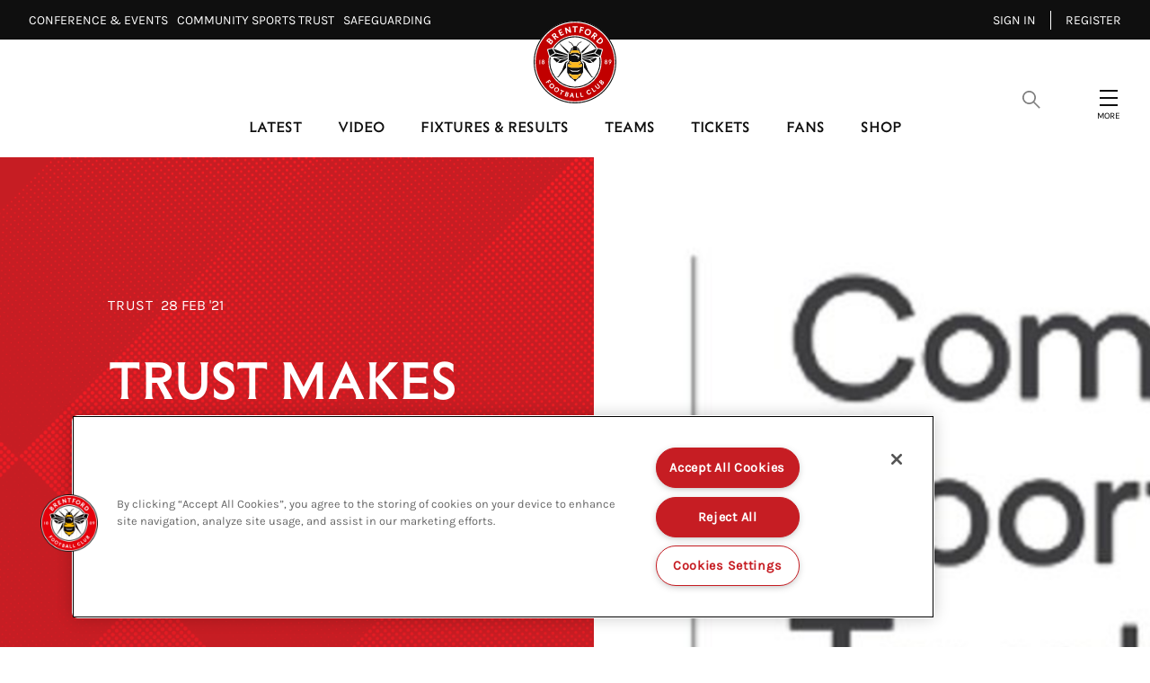

--- FILE ---
content_type: text/html; charset=utf-8
request_url: https://www.brentfordfc.com/en/news/article/trust-makes-lookcloser-pledge-553193
body_size: 27858
content:

<!DOCTYPE html>
<html lang="en-gb">
<head>
    <meta charset="utf-8" />
    <meta http-equiv="X-UA-Compatible" content="IE=edge,chrome=1">
    <meta name="viewport" content="width=device-width, initial-scale=1.0" />
    
        <!-- OneTrust Cookie banner Start -->
        <script src="https://cdn-ukwest.onetrust.com/scripttemplates/otSDKStub.js" type="text/javascript" charset="UTF-8" data-domain-script="d030dfcf-5745-414d-b7cd-e3f27e247d8b"></script>
        <script type="text/javascript">
            function OptanonWrapper() { }
        </script>
        <!-- OneTrust Cookie banner End -->

    <link rel="manifest" href="/site.webmanifest">
    <link rel="apple-touch-icon" href="/icon.png">
    <meta name="theme-color" content="#c10000">
    <link rel="stylesheet" href="/assets/1.0.41121/main.css?v=q1icEV1JemXXukIGhld4lwuRwN4UPcFH-GizWjynyEA" />
    <title>Trust makes #LookCloser pledge | Brentford FC</title>


    <meta name="description" content="Tackling the issues of child exploitation" />

    
<meta property="og:title" content="Trust makes #LookCloser pledge" />
    <meta name="og:description" content="Tackling the issues of child exploitation" />

    <meta property="og:image" content="http://res.cloudinary.com/brentford-fc/image/upload/c_fit,h_630,w_1200/v1/Production/brentford-fc-community-sports-trust-logo_nuojcm" />
<meta property="og:type" content="article" />
<meta property="og:url" content="https://www.brentfordfc.com/en/news/article/trust-makes-lookcloser-pledge-553193" />



    
    <meta name="twitter:card" content="summary_large_image"/>
    <meta name="twitter:title" content="Tackling the issues of child exploitation"/>
    <meta name="twitter:description" content="Tackling the issues of child exploitation"/>
    <meta name="twitter:image" content="http://res.cloudinary.com/brentford-fc/image/upload/c_fit,h_630,w_1200/v1/Production/brentford-fc-community-sports-trust-logo_nuojcm?f=&fit=thumb&q=80&fl=progressive&w=1200&h=800"/>
    <meta name="twitter:image:alt" content=""/>


    <meta http-equiv="content-language" content="en-gb"/>



<script src="https://sdk.playback.streamamg.com/v1/playback.js" type="text/javascript"></script>

<!-- Add event to calendar button for FixtureTicketing -->
<script type="text/javascript" src="https://cdn.addevent.com/libs/atc/1.6.1/atc.min.js" async></script>

<script>
  !function(e,t,n,c,i,a,s){i=i||'EcalWidget',e.EcalWidgetObject=i,e[i]=e[i]||function(){(e[i].q=e[i].q||[]).push(arguments)},a=t.createElement(n),s=t.getElementsByTagName(n)[0],e[i].u=c,a.async=1,a.src=c,s.parentNode.insertBefore(a,s)}(window,document,'script', '//sync.ecal.com/button/v1/main.js' + '?t=' + Date.now());
</script>

    

    <!-- Google Tag Manager -->
    <script>(function(w,d,s,l,i){w[l]=w[l]||[];w[l].push({'gtm.start':
        new Date().getTime(),event:'gtm.js'});var f=d.getElementsByTagName(s)[0],
        j=d.createElement(s),dl=l!='dataLayer'?'&l='+l:'';j.async=true;j.src=
        'https://www.googletagmanager.com/gtm.js?id='+i+dl;f.parentNode.insertBefore(j,f);
        })(window,document,'script','dataLayer','GTM-THFZQJ9');
    </script>
    <!-- End Google Tag Manager -->
    
<script>
    const webSettings = {
        "identityAuthorityUrl":"https://login.brentfordfc.com",
        "baseUrl": "https://www.brentfordfc.com/en/",
        "localizations": {"matches.commentaryLabel":"commentary","predictor.commentFantasticJobTwentyPointsLabel":"Fantastic job! 20 points!","predictor.commentNiceWorkLabel":"Nice work!","yellowCards.warning.contactDetails":"Go to contact details by logging into your ticketing account, and heading to the account details page.","branchMap.continentOceaniaLabel":"Oceania","matches.stats.bigChancesLabel":"Big Chances","matches.waitingMessage":"Please check back again later","fixture.checkbackLabel":"Check back later","predictor.noDataMessage":"You have missed the deadline! Make sure to get your predictions in for the next match to get back on the leaderboard. Enter via the Match Hub.","ticketing.friendFamilyIneligibleLabel":"Ineligible","predictor.commentKeepGoingLabel":"Keep going!","profile.statsFullTitle":"statistics","loginOverlay.title":"Locked Content","predictor.commentNailedItLabel":"Nailed it!","predictor.commentThinkAgainLabel":"Think again!","predictor.commentWellDoneLabel":"Well done!","predictor.commentNearlyTenPointsLabel":"Nearly, 10 points!","branchMap.continentAfricaLabel":"Africa","yellowCards.unfairYellowCard.body":"If you were issued a yellow card for a fixture you attended, you can request that we review it by emailing EverySeatCounts@brentfordfc.com within 14 days of receiving it. Please include in the email any evidence or explanation to show that you were at the game.","predictor.commentGreatStartLabel":"Great start!","matches.commentaryMessage":"This is the commentary","profile.statsTitle":"stats","ticketing.summary.subtitle":"Review your order before check out","predictor.commentOutstandingLabel":"Outstanding!","lively.message":"lively.message","profile.statsAttack":"attack","ticketing.removeOrder.cancelOrderLabel":"cancel order","ticketing.summary.proceed":"Make payment","accountOffers.getDeal":"Get Deal","predictor.tbcLabel":"TBC","navigation.yourOffers":"Your Offers","ticketing.removeTicketLabels.ticketLabel":"Remove","ticketing.ticketExchangeLabel":"ticket exchange","teamListDefendersLabel":"Defenders","matches.aroundTheGrounds.viewAllLabel":"View all","contact.addr":"Address","lively.label":"commentary","newsArticleListing.types.video":"Video","matches.resultsLabel":"Results","teamListForwardsLabel":"Forwards","ticketing.friendFamilyTotalMessage":"You can buy up to [{ticketTotal} tickets] for this match","newsArticleListing.links.previous":"Previous","ticketing.order.assignedToLabel":"Assigned to","matches.stats.totalPassesLabel":"Total Passes","branchMap.continentSouthAmericaLabel":"South America","ticketing.seasonTicketHolderMessageLink":"here","ticketing.upcomingMatchesTitle":"Upcoming Matches","matches.commentary.viewMore":"View More","search.videoLabel":"Video","ticketing.basketExpired.confirmationMessage":"You didn\u0027t check out in time so your order has been cancelled. Please try again.","matches.noResultsTitle":"No results","predictor.commentToughBreakLabel":"Tough break!","footer.sponsorsTitle":"Official Partners","matches.noResultsLabel":"No results for this season yet.","search.noResultsLabel":"No Results","ticketing.removeTicketLabels.confirmationTitle":"Remove Ticket?","news.watchMatchLabel":"Wtach Match","ticketing.removeTicketLabels.confirmationLabel":"Remove Ticket","search.newsLabel":"News","predictor.commentTryAgainNextMatchLabel":"Try again next match!","fixture.noResultsLabel":"No results for this season yet.","loginOverlay.exclusiveContentTitle":"Exclusive Content","ticketing.basket.proceed":"Select Delivery Method","yellowCards.warning.contactLink":"Login here.","matches.recentFormPointsLabel":"Points","lockedContent.title":"Locked","predictor.seasonHistoryErrorMessage":"Something went wrong. Please try again later.","navigation.registerMember":"Become a member","fixture.matchesLabel":"Matches","ticketing.pageTitle":"Tickets","matches.stats.shotsOnTargetLabel":"Shots on target","yellowCards.noCards.title":"You have no cards","loginOverlay.description":"Become a member today to access exclusive club content","predictor.commentAmazingLabel":"Amazing!","predictor.updatedMessage":"Predictions updated, good luck!","fixture.postponedLabel":"Postponed","predictor.opponentLabel":"Opponent","navigation.changePassword":"Change Password","matches.noLeagueTableLabel":"No league table for this competition","branchMap.createAClubLabel":"Create A Club","profile.statsDiscipline":"discipline","teamListStaffLabel":"Staff","predictor.commentNotQuiteLabel":"Not quite!","yellowCards.header.yourCards":"Your cards","branchMap.continentMiddleEastLabel":"Middle East","ticketing.availableToYouLabel":"Available to you","news.matchLocationLabel":"Location","teamListMidfieldersLabel":"Midfielders","yellowCards.seatSelector.row":"Row","matches.stats.shotsOffTargetLabel":"Shots off target","predictor.visitMatchCentreLabel":"Visit Match Centre","ticketing.summary.title":"Order Summary","ticketing.onSaleDatesLabel":"On sale dates","matches.lineUpsMessage":"matches.lineUpsMessage","navigation.seasonPredictions":"Season Predictions","matches.recentFormPositionLabel":"Position","ticketing.friendFamilyEligibleLabel":"Eligible","predictor.commentNotQuiteThisTimeLabel":"Not quite this time!","predictor.commentGreatAnswerLabel":"Great answer!","yellowCards.warning.description":"You have missed {totalCards} home league fixtures, a member of the box office will contact you. Please ensure your contact details are up to date.","matches.mensLabel":"matches.mensLabel","contact.fax":"Fax","contact.tel":"Tel","search.placeholderText":"Search","ticketing.removeTicketLabels.confirmationMessage":"Are you sure?","contact.twitter":"Twitter","matches.stats.offsidesLabel":"Offsides","yellowCards.warning.oneYellowCard":"A full crowd at the Gtech helps the team on the pitch. The easiest way to avoid getting a yellow card is by forwarding your ticket or listing it on the exchange. List your ticket seven days before matchday and you\u2019ll get a pro rata refund as thanks for helping another Bees fan attend the match.","matches.checkbackLabel":"Come back soon!","accountOffers.back":"Back","ticketing.ticketsLabel":"Tickets","countdown.hoursLabel":"hours","search.pagesLabel":"Pages","countdown.minutesLabel":"minutes","predictor.signInMessage":"Please sign in to view this page.","ticketing.friendFamilyTapsLabel":"TAPS","fixture.notAvailibleLabel":"Not available","contact.website":"Website","matches.isPreGameLabel":"Pre Game","ticketing.availableMatchesTitle":"Available Matches","exclusiveContent.title":"Exclusive","matches.viewAllLabel":"See all","predictor.commentYouGotItLabel":"You got it!","branchMap.continentCentralAmericaLabel":"Central America","matches.buildUpTitle":"The Build-Up","cookieBannerTitle":"Cookie Acceptance","navigation.signOut":"Sign out","ticketing.betaSiteMessageLink":"here","ticketing.soldOutLabel":"sold out","predictor.commentYouKnowWhatYouAreTalkingAboutTwentyPointsLabel":"You know what you are talking about! 20 points!","predictor.termsAndConditionsLinkText":"By interacting with The Predictor, you are agreeing to Terms and Conditions","predictor.commentAlmostTenPointsLabel":"Almost, 10 points!","yellowCards.warning.threeYellowCard":"Because you haven\u2019t used or listed your season ticket for three home league fixtures, you have three yellow cards for the season. You can speak to our box office team if you need assistance on how to avoid getting a fourth yellow card. Email us at tickets@brentfordfc.com.","yellowCards.unfairYellowCard.contactUsButton":"Contact us","loginOverlay.exclusiveContentDescription":"To access this exclusive content, you need to be a member, season ticket or premium seat holder.","ticketing.alert.maxTicketReached":"Maximum of [{ticketTotal} tickets]","news.noResultsText":"Sorry we have no results....","ticketing.basketExpired.confirmationTitle":"Timer Expired","yellowCards.warning.fourYellowCard":"You haven\u2019t used or listed your season ticket for four or more home league fixtures and have four or more yellow cards for the season. This may impact your right to renew your season ticket for 2026/27. If you want to discuss this, contact our team at tickets@brentfordfc.com.","profile.statsGeneral":"general","ticketing.basketExpired.confirmationLabel":"Return to dashboard","search.usefulLinksLabel":"Useful Links","matches.fixturesLabel":"Fixtures","yellowCards.warning.twoYellowCard":"A full crowd at the Gtech helps the team on the pitch. The easiest way to avoid getting a yellow card is by forwarding your ticket or listing it on the exchange. List your ticket seven days before matchday and you\u2019ll get a pro rata refund as thanks for helping another Bees fan attend the match.","matches.listenLiveLabel":"Watch/Listen Live","predictor.commentExcellentLabel":"Excellent!","matches.stats.foulsLabel":"Fouls","ticketing.buyNow":"BUY NOW","matches.preGameTabTitle":"Build-Up","cookieBannerAcceptText":"Accept Cookies","playPredictor.noScorerText":"No scorer","yellowCards.cards.missedFixtues":"Missed Fixtures","footer.contactGetDirectionsLink":"Get Directions","searchResultsViewAllLabel":"Show All","footer.copyrightText":"\u00A9 #year#. All rights reserved.","ticketing.friendFamilyEligibleMessage":"You have [{eligibleTotal}] eligible (Friends and Family)","newsArticleListing.links.next":"Next","predictor.commentKeepItUpLabel":"Keep it up!","yellowCards.header.title":"YELLOW CARDS","predictor.commentCloseLabel":"Close!","matches.stats.completedPassesLabel":"Completed Passes","matches.commentary.assistLabel":"assist","predictor.seasonHistoryTitle":"Season History","rss.description":"The official website of Brentford Football Club, featuring news, fixtures, player profiles and information about the Gtech Community Stadium, the home of the Bees.","branchMap.descriptionLabel":"Tap for continents","rss.copyright":"All rights reserved","accountOffers.copyCode":"Copy Code","predictor.commentNotThisTimeLabel":"Not this time!","yellowCards.header.learnMore":"Learn more","ticketing.findOutMore":"FIND OUT MORE","matches.tablesLabel":"Tables","ticketing.currencySymbol":"\u00A3","predictor.commentHaveAnotherGoNextWeekLabel":"Have another go next week!","ticketing.tapsInfoMessage":"to buying tickets to see the Bees in action","newsArticleListing.types.gallery":"Gallery","playPredictor.fullLeaderboardLabel":"Full Leaderboard","predictor.commentWowExactScoreGetYouTwentyPointsLabel":"Wow! Exact score gets you 20 points!","yellowCards.noCards.body":"Your account has not received any yellow cards this season. This means that your Season Ticket has been used for every home league fixture.","ticketing.dateTimeSeparator":"at","matches.stats.tacklesLabel":"tackles","navigation.updateProfile":"Update Profile","matches.matchReportLabel":"Match Report","ticketing.friendFamilyTitle":"My Friends and Family","yellowCards.unfairYellowCard.contactUsUrl":"/en/contact-us","fixture.abandonedLabel":"abandoned","matches.statsLabel":"stats","predictor.pointsLabel":"Points","matches.stats.possessionLabel":"Possession","predictor.commentThatsRightLabel":"That\u0027s right!","yellowCards.missingNextGame.title":"Missing the next home league match?","ticketing.removeOrder.confirmationMessage":"Are you sure? Your basket will be emptied.","lively.viewMore":"lively.viewMore","matches.statsMessage":"Stats","branchMap.continentNorthAmericaLabel":"North America","ticketing.removeOrder.confirmationLabel":"Yes, Cancel order","ticketing.removeOrder.confirmationTitle":"Cancel Order?","predictor.commentMaybeNextTimeLabel":"Maybe next time!","matches.lineUpsManagerLabel":"Manager","fixture.noFixturesLabel":"No fixtures","pageTitle.errorMessage":"Sorry, this page could not be found","newsArticleListing.types.article":"Article","yellowCards.cards.yellowCard":"Yellow Card","navigation.register":"Register","predictor.commentRightChoiceLabel":"Right choice!","ticketing.delivery.subtitle":"How you would like to recieve your tickets?","fixture.tbcLabel":"TBC","ticketing.seasonTicketHolderMessage":"Season Ticket Holders - Manage your seats and tickets","navigation.myTickets":"My Tickets","matches.lineUpsAndScoresLabel":"Line-ups and scores","predictor.commentWowYoureOnFireLabel":"Wow, you\u0027re on fire!","yellowCards.missingNextGame.sellUrl":"/en/ticket-exchange","matches.womensLabel":"Womens","matches.headToHead":"Current Standings","ticketing.seatCategoryButtonLabel":"Show Me The Seats","yellowCards.seatSelector.seat":"Seat","navigation.friendsAndFamily":"Friends \u0026 Family","predictor.commentTryAgainLabel":"Try again!","ticketing.seatCategoryTitle":"Ticket Price","ticketing.meContactLabel":"Me","profile.statsDefence":"defence","ticketing.betaSiteMessage":"This website is in Beta. To access the full ticketing experience, please log in to your ticket account,","search.playersAndStaffLabel":"Players \u0026 Staff","matches.isPreGameMessage":"The match has not yet started","predictor.commentKeepTryingLabel":"Keep trying!","branchMap.continentEuropeLabel":"Europe","predictor.commentYouKnowWhatYouAreTalkingAboutLabel":"You know what you are talking about!","branchMap.joinTheClubLink":"Join The Club","predictor.commentToughLuckLabel":"Tough luck!","footer.appPromoTitle":"Get the App","profile.statsDistribution":"distribution","loginOverlay.freePassDescription":"Register for a free account to access locked articles and videos. If you have an existing account, sign in using your Bees account login.","ticketing.cancelButtonLabel":"Cancel","predictor.commentUnluckyLabel":"Unlucky!","yellowCards.header.learnMoreUrl":"/en/tickets/memberships/premium-season-tickets","ticketing.delivery.proceed":"Proceed to order summary","yellowCards.seatSelector.title":"All seats","ticketing.yourTapsLabel":"your taps","yellowCards.seatSelector.block":"Block","teamListGoalkeepersLabel":"Goalkeepers","predictor.commentHalfRightStillGetsYouPointsLabel":"Half right still gets you points!","ticketing.seatCategoryPricePrefix":"up to","search.noResultsText":"We Couldn\u0027t find a match, check your spelling or try a different search term.","predictor.updateMessage":"Once you\u0027ve finished making your changes, click on the UPDATE button to submit.","matches.lineUpsLabel":"line-ups","predictor.commentNextTimeLabel":"Next Time!","predictor.commentSpotOnLabel":"Spot on!","navigation.signIn":"Sign in","ticketing.goBackLabel":"Back","predictor.viewSeasonHistoryLabel":"View Season History","ticketing.order.timerMessage":"to complete your transaction","yellowCards.missingNextGame.sellTicket":"List ticket","predictor.editMessage":"Submit your predictions for the next match. You can come back and edit them any time before the match has kicked off. Once the match has finished, results will be posted within 24hrs.","predictor.commentBetterLuckNextTimeLabel":"Better luck next time!","ticketing.order.changeAssignedLabel":"Assign Ticket","predictor.commentFinishingStrongLabel":"Finishing strong!","newsArticle.writtenByLabel":"Written by","contact.email":"Email","contact.title":"Title","exclusiveContent.titleDesktop":"Exclusive Content","matches.lineup.subsTitle":"Subs","ticketing.order.emptyBasketLabel":"Empty Basket","matches.commentary.waitingLabel":"Waiting for commentary...","ticketing.buyTicketLabel":"buy tickets","fixture.soldOutLabel":"Sold out","predictor.commentLookingGoodLabel":"Looking good!","matches.stats.cornersLabel":"Corners","matches.recentFormLabel":"Form","lockedContent.titleDesktop":"Locked Content","predictor.commentMaybeNextMatchLabel":"Maybe next match!","matches.stats.duelsWonLabel":"duels won","matches.noFixturesLabel":"No upcoming fixtures were found.","ticketing.seatSelectionLabel":"Seat Selection","ticketing.delivery.title":"Delivery","countdown.daysLabel":"days","yellowCards.unfairYellowCard.title":"Given a yellow card unfairly?","predictor.commentTenPointsLabel":"10 points!","ticketing.friendFamilyNoEligibleMessage":"You have no eligible friends and family","matches.commentary.waitingMessage":"Please check back again later","predictor.viewLeaderboardLabel":"View Leaderboard","fixture.canceledLabel":"cancelled","predictor.commentTakeTenLabel":"Take 10!","navigation.myProfile":"My Profile","matches.recentFormPlayedLabel":"Played","predictor.commentHaveAnotherGoNextTimeLabel":"Have another go next time!","matches.matchDayTabLabel":"MatchDay","ticketing.tapsInfoMessageLink":"Read our guide","ticketing.removeOrder.cancelLabel":"Don\u0027t cancel order","predictor.competitionLabel":"Competition","yellowCards.header.introTitle":"How it works","matches.aroundTheGrounds.title":"Live Scores","navigation.benefits":"Benefits","navigation.yellowCards":"Every Seat Counts","navigation.logIn":"Log in","branchMap.continentAsiaLabel":"Asia","ticketing.basket.title":"Your Basket","predictor.notApplicableLabel":"N/A","newsArticleListing.types.all":"All","countdown.secondsLabel":"seconds","matches.stats.blocksLabel":"Blocks","playPredictor.yourOverallStandingsTitle":"Your overall standings","predictor.commentCloseGetsYouTenPointsLabel":"Close gets you 10 points!"},
         "cloudMatrix": {
            "cloudMatrixUrl": "https://brentford-cm.streamamg.com",
            "cloudMatrixApiKey": "XfTZdCgNs7ctlr70qhP8oR2DRzriVYHNrRTVf1w2RdlhRhfn83",
            "userId": "73aebfe7-7a82-41c4-8af1-077fafbb8750",
            "targetId": "179bc139-fbb9-4d2d-b2ce-2394741007d9",
            "streamPaymentsSiteUrl": "https://brentfordpayments.streamamg.com",
        },
        "streamPaymentsSiteUrl": "https://brentfordpayments.streamamg.com",
        "stream": {
            "streamPaymentsSiteUrl": "https://brentfordpayments.streamamg.com",
            "partnerId": "3001557",
            "wid": "_3001557",
            "uiconfId": "30031000",
            "clientAPIKey": "ACvrgDL5J01suuRgtBsw52jNzZNhom235qP4BMAK",
            "playbackAPI": "https://sdk.playback.streamamg.com/v1/playback.js",
        },
        "onebasket": {
            "xObAppId": "4f69c0e2-e6a1-42d9-a0de-5b4748b7ce05",
            "xObAppKey": "BdjlcbDDiA7BvTHSwtyMS3zZtBOWuyPhmaO2vDNk60A=",
            "dsn": "https://d20dceafd8c3453e8fd1e2967fa78e32@o450172.ingest.sentry.io/6511957",
            "environment": "Live",
            "ticketingUrl": "https://tickets.brentfordfc.com/selection/event/date",
            "launchDarklyClientId": "62b445e427e1d414d034a249",
        },
        "eCal": {
            "widgetId": "5d05dc3de34405ba368b4567",
            "apiKey": "scsrPUJO8fLMp9WNczr77LR8pIcvrane4xzm4fjVGI62c6b84c"
        },
        "mapbox": {
            "accessToken": "pk.eyJ1IjoiYnJlbnRmb3JkZmMiLCJhIjoiY2xoa3ZjY2VlMDJ6YzNkcDltdTBmbHB3NSJ9.aW3MrYhNofPNzhMzW0KKOA"
        },
        "ablySubscribeKey": "D5eZKA.Pn5bsA:FEshQIFQN_eNfeTBOAVHa5Ac-ugeKmkmjQzBglnmTnQ",
        "disableMembershipWall": false,
    };
</script>

</head>
<body class="theme theme-default">
    <!-- Google Tag Manager (noscript) -->
    <noscript><iframe src="https://www.googletagmanager.com/ns.html?id=GTM-THFZQJ9"
        height="0" width="0" style="display:none;visibility:hidden"></iframe></noscript>
    <!-- End Google Tag Manager (noscript) -->
    
    <div data-component="SiteHeader" data-props="{&quot;forNav&quot;:[{&quot;title&quot;:&quot;Conference \u0026 Events\u2800&quot;,&quot;url&quot;:&quot;https://events.brentfordfc.com/&quot;,&quot;isExternal&quot;:true,&quot;isActive&quot;:false,&quot;id&quot;:&quot;79d4de2f-e7a1-4e77-9bc7-20657fd55b0b&quot;,&quot;type&quot;:&quot;Standard&quot;,&quot;membershipOnly&quot;:false,&quot;seasonTicketOnly&quot;:false},{&quot;title&quot;:&quot;Community Sports Trust\u2800&quot;,&quot;url&quot;:&quot;https://www.brentfordfccst.com/&quot;,&quot;isExternal&quot;:true,&quot;isActive&quot;:false,&quot;id&quot;:&quot;087a37df-62b9-4126-b0d8-da33ec6bd003&quot;,&quot;type&quot;:&quot;Standard&quot;,&quot;membershipOnly&quot;:false,&quot;seasonTicketOnly&quot;:false},{&quot;title&quot;:&quot;Safeguarding\u2800&quot;,&quot;url&quot;:&quot;/en/safeguarding&quot;,&quot;isExternal&quot;:false,&quot;isActive&quot;:false,&quot;id&quot;:&quot;a8d16ae0-1ec2-4d94-91a8-cc793600cd63&quot;,&quot;type&quot;:&quot;Standard&quot;,&quot;membershipOnly&quot;:false,&quot;seasonTicketOnly&quot;:false}],&quot;accountLinks&quot;:[{&quot;title&quot;:&quot;Sign in&quot;,&quot;url&quot;:&quot;https://www.brentfordfc.com/en/Account/OidcLogin?returnUrl=https%3A%2F%2Fwww.brentfordfc.com%2Fen%2Fnews%2Farticle%2Ftrust-makes-lookcloser-pledge-553193&quot;,&quot;isExternal&quot;:false,&quot;isActive&quot;:false,&quot;id&quot;:&quot;565c7912-0eac-4203-b229-120c4c270fa2&quot;,&quot;type&quot;:&quot;Standard&quot;,&quot;membershipOnly&quot;:false,&quot;seasonTicketOnly&quot;:false},{&quot;title&quot;:&quot;Register&quot;,&quot;url&quot;:&quot;https://www.brentfordfc.com/en/Account/OidcRegister?returnUrl=https%3A%2F%2Fwww.brentfordfc.com%2Fen%2Fnews%2Farticle%2Ftrust-makes-lookcloser-pledge-553193&quot;,&quot;isExternal&quot;:true,&quot;isActive&quot;:false,&quot;id&quot;:&quot;70dafb7b-2106-40d3-bca6-3cdd2c5bcbdb&quot;,&quot;type&quot;:&quot;Standard&quot;,&quot;membershipOnly&quot;:false,&quot;seasonTicketOnly&quot;:false}],&quot;searchOverlay&quot;:{&quot;usefulLinks&quot;:[{&quot;id&quot;:&quot;1wAImukwDNvZZbqFMltCwy&quot;,&quot;title&quot;:&quot;Club&quot;,&quot;url&quot;:&quot;#&quot;,&quot;isActive&quot;:false,&quot;isExternal&quot;:false,&quot;subLinks&quot;:[{&quot;id&quot;:&quot;5nRp2b7gXRxxhYuHLMQZZs&quot;,&quot;title&quot;:&quot;Club Partners&quot;,&quot;url&quot;:&quot;/en/club-partners&quot;,&quot;isActive&quot;:false,&quot;isExternal&quot;:false,&quot;subLinks&quot;:[],&quot;visibleOnTablet&quot;:false,&quot;promo&quot;:{&quot;id&quot;:&quot;5930fd68-22d5-436a-ae90-f9263129a359&quot;,&quot;isExclusive&quot;:false,&quot;exclusivityTypes&quot;:[]},&quot;type&quot;:&quot;&quot;},{&quot;id&quot;:&quot;6FEGUHx0tQOcFFb6E34Kan&quot;,&quot;title&quot;:&quot;Safeguarding&quot;,&quot;url&quot;:&quot;/en/safeguarding&quot;,&quot;isActive&quot;:false,&quot;isExternal&quot;:false,&quot;subLinks&quot;:[],&quot;visibleOnTablet&quot;:false,&quot;promo&quot;:{&quot;id&quot;:&quot;a482471b-8ef6-4c63-b6d2-34b12487a193&quot;,&quot;isExclusive&quot;:false,&quot;exclusivityTypes&quot;:[]},&quot;type&quot;:&quot;&quot;},{&quot;id&quot;:&quot;6WZg7JPPGO9heoZ1TWoqkl&quot;,&quot;title&quot;:&quot;Job Vacancies&quot;,&quot;url&quot;:&quot;/en/careers&quot;,&quot;isActive&quot;:false,&quot;isExternal&quot;:false,&quot;subLinks&quot;:[],&quot;visibleOnTablet&quot;:false,&quot;promo&quot;:{&quot;id&quot;:&quot;f2c086e9-dce7-4d5b-a07c-bea175afc81b&quot;,&quot;isExclusive&quot;:false,&quot;exclusivityTypes&quot;:[]},&quot;type&quot;:&quot;&quot;},{&quot;id&quot;:&quot;4JlI3MRM8QdaQeABEEZCyF&quot;,&quot;title&quot;:&quot;Media&quot;,&quot;url&quot;:&quot;/en/media&quot;,&quot;isActive&quot;:false,&quot;isExternal&quot;:false,&quot;subLinks&quot;:[],&quot;visibleOnTablet&quot;:false,&quot;promo&quot;:{&quot;id&quot;:&quot;78bf573c-a477-4356-a1ae-c138bec9d215&quot;,&quot;isExclusive&quot;:false,&quot;exclusivityTypes&quot;:[]},&quot;type&quot;:&quot;&quot;},{&quot;id&quot;:&quot;f5DR6yfvZXhzNpYCHGJgM&quot;,&quot;title&quot;:&quot;History&quot;,&quot;url&quot;:&quot;/en/history&quot;,&quot;isActive&quot;:false,&quot;isExternal&quot;:false,&quot;subLinks&quot;:[],&quot;visibleOnTablet&quot;:false,&quot;promo&quot;:{&quot;id&quot;:&quot;a05b8f82-34be-4b69-a882-6613fd5283cf&quot;,&quot;isExclusive&quot;:false,&quot;exclusivityTypes&quot;:[]},&quot;type&quot;:&quot;&quot;}],&quot;visibleOnTablet&quot;:false,&quot;promo&quot;:{&quot;id&quot;:&quot;8766aa40-0939-4216-8009-a5bbcccb0429&quot;,&quot;isExclusive&quot;:false,&quot;exclusivityTypes&quot;:[]},&quot;type&quot;:&quot;&quot;},{&quot;id&quot;:&quot;Mr2HqovtcKj5U6yRBZPHw&quot;,&quot;title&quot;:&quot;Community&quot;,&quot;url&quot;:&quot;/en/community-home&quot;,&quot;isActive&quot;:false,&quot;isExternal&quot;:false,&quot;subLinks&quot;:[{&quot;id&quot;:&quot;2Tq4N1S7qvR01JIlsdHCf5&quot;,&quot;title&quot;:&quot;Community&quot;,&quot;url&quot;:&quot;/en/community-home&quot;,&quot;isActive&quot;:false,&quot;isExternal&quot;:false,&quot;subLinks&quot;:[],&quot;visibleOnTablet&quot;:false,&quot;promo&quot;:{&quot;id&quot;:&quot;f94153dc-5d2b-4406-b343-6b24368e4ce7&quot;,&quot;isExclusive&quot;:false,&quot;exclusivityTypes&quot;:[]},&quot;type&quot;:&quot;&quot;},{&quot;id&quot;:&quot;nKn63bxsP1UGm9ADn8Gfh&quot;,&quot;title&quot;:&quot;Brentford FC Community Sports Trust&quot;,&quot;url&quot;:&quot;/en/brentford-fc-community-sports-trust&quot;,&quot;isActive&quot;:false,&quot;isExternal&quot;:false,&quot;subLinks&quot;:[],&quot;visibleOnTablet&quot;:false,&quot;promo&quot;:{&quot;id&quot;:&quot;be9a06a3-7787-487b-ad2f-3c971c1d8eb7&quot;,&quot;isExclusive&quot;:false,&quot;exclusivityTypes&quot;:[]},&quot;type&quot;:&quot;&quot;},{&quot;id&quot;:&quot;3Pj5aJZFdKNvwhV5vhKkdf&quot;,&quot;title&quot;:&quot;BeeTogether&quot;,&quot;url&quot;:&quot;/en/beetogether&quot;,&quot;isActive&quot;:false,&quot;isExternal&quot;:false,&quot;subLinks&quot;:[],&quot;visibleOnTablet&quot;:false,&quot;promo&quot;:{&quot;id&quot;:&quot;032996a2-9c41-4725-aa98-3447092126fa&quot;,&quot;isExclusive&quot;:false,&quot;exclusivityTypes&quot;:[]},&quot;type&quot;:&quot;&quot;},{&quot;id&quot;:&quot;3ShIk2W69r6eYMc4EDHEG9&quot;,&quot;title&quot;:&quot;Heart of West London&quot;,&quot;url&quot;:&quot;/en/the-heart-of-west-london&quot;,&quot;isActive&quot;:false,&quot;isExternal&quot;:false,&quot;subLinks&quot;:[],&quot;visibleOnTablet&quot;:false,&quot;promo&quot;:{&quot;id&quot;:&quot;3b6b0e0b-d07d-46a7-a764-1a0e629298f1&quot;,&quot;isExclusive&quot;:false,&quot;exclusivityTypes&quot;:[]},&quot;type&quot;:&quot;&quot;},{&quot;id&quot;:&quot;6z9kQ7SYqTrMvTLK1olt4u&quot;,&quot;title&quot;:&quot;Sustainability&quot;,&quot;url&quot;:&quot;/en/sustainability&quot;,&quot;isActive&quot;:false,&quot;isExternal&quot;:false,&quot;subLinks&quot;:[],&quot;visibleOnTablet&quot;:false,&quot;promo&quot;:{&quot;id&quot;:&quot;242cca35-aaba-42e2-b204-8cf2b6274273&quot;,&quot;isExclusive&quot;:false,&quot;exclusivityTypes&quot;:[]},&quot;type&quot;:&quot;&quot;}],&quot;visibleOnTablet&quot;:false,&quot;promo&quot;:{&quot;id&quot;:&quot;f632ad0e-53a1-42b7-a067-5a6a7803308c&quot;,&quot;isExclusive&quot;:false,&quot;exclusivityTypes&quot;:[]},&quot;type&quot;:&quot;&quot;}]},&quot;siteLinks&quot;:[{&quot;id&quot;:&quot;11OwL5CGVbFOmZmm3CzODh&quot;,&quot;title&quot;:&quot;Latest&quot;,&quot;url&quot;:&quot;/en/news/all-news&quot;,&quot;isActive&quot;:false,&quot;isExternal&quot;:false,&quot;subLinks&quot;:[{&quot;id&quot;:&quot;3Z8ASZMmZD6rLrxCK2iV55&quot;,&quot;title&quot;:&quot;Latest News&quot;,&quot;url&quot;:&quot;#&quot;,&quot;isActive&quot;:false,&quot;isExternal&quot;:false,&quot;subLinks&quot;:[{&quot;id&quot;:&quot;62PhJLtHZLgQ8UNjnE7Lze&quot;,&quot;title&quot;:&quot;Men\u0027s News&quot;,&quot;url&quot;:&quot;https://www.brentfordfc.com/en/news/tag/first-team&quot;,&quot;isActive&quot;:false,&quot;isExternal&quot;:false,&quot;visibleOnTablet&quot;:false,&quot;promo&quot;:{&quot;id&quot;:&quot;184560c0-ece8-474a-b33c-0dee6b224383&quot;,&quot;isExclusive&quot;:false,&quot;exclusivityTypes&quot;:[]},&quot;type&quot;:&quot;&quot;},{&quot;id&quot;:&quot;2P0jyTAYtydnDpJ9k0oyIf&quot;,&quot;title&quot;:&quot;Women\u0027s News&quot;,&quot;url&quot;:&quot;/en/news/latest-womens-news&quot;,&quot;isActive&quot;:false,&quot;isExternal&quot;:false,&quot;visibleOnTablet&quot;:false,&quot;promo&quot;:{&quot;id&quot;:&quot;2c09efdf-d901-4cf0-b0af-baaf3e963874&quot;,&quot;isExclusive&quot;:false,&quot;exclusivityTypes&quot;:[]},&quot;type&quot;:&quot;&quot;},{&quot;id&quot;:&quot;5goEwU0aYNm9COScKRDdHo&quot;,&quot;title&quot;:&quot;Brentford B Team News&quot;,&quot;url&quot;:&quot;https://www.brentfordfc.com/en/news/tag/brentford-b-team&quot;,&quot;isActive&quot;:false,&quot;isExternal&quot;:false,&quot;visibleOnTablet&quot;:false,&quot;promo&quot;:{&quot;id&quot;:&quot;ca1908be-fc85-49a8-99c5-bc8a08512ec8&quot;,&quot;isExclusive&quot;:false,&quot;exclusivityTypes&quot;:[]},&quot;type&quot;:&quot;&quot;},{&quot;id&quot;:&quot;3CYdnWhu2TE2QUjtNZufvA&quot;,&quot;title&quot;:&quot;Academy News&quot;,&quot;url&quot;:&quot;https://www.brentfordfc.com/en/news/tag/academy&quot;,&quot;isActive&quot;:false,&quot;isExternal&quot;:false,&quot;visibleOnTablet&quot;:false,&quot;promo&quot;:{&quot;id&quot;:&quot;26dc7bc3-d81a-42b8-b1ed-ff570457ff25&quot;,&quot;isExclusive&quot;:false,&quot;exclusivityTypes&quot;:[]},&quot;type&quot;:&quot;&quot;}],&quot;visibleOnTablet&quot;:false,&quot;promo&quot;:{&quot;id&quot;:&quot;fda1801b-10e6-4de2-925a-f3cd01c5b38f&quot;,&quot;isExclusive&quot;:false,&quot;exclusivityTypes&quot;:[]},&quot;type&quot;:&quot;&quot;},{&quot;id&quot;:&quot;Tb3OwaWDZilO0B2QMRCZV&quot;,&quot;title&quot;:&quot;Club News&quot;,&quot;url&quot;:&quot;#&quot;,&quot;isActive&quot;:false,&quot;isExternal&quot;:false,&quot;subLinks&quot;:[{&quot;id&quot;:&quot;ipMnfTa3J9ezirR04O39c&quot;,&quot;title&quot;:&quot;Ticket News&quot;,&quot;url&quot;:&quot;/en/news/ticket-news&quot;,&quot;isActive&quot;:false,&quot;isExternal&quot;:false,&quot;visibleOnTablet&quot;:false,&quot;promo&quot;:{&quot;id&quot;:&quot;9673f7c5-6c95-471a-98d1-3f52d1b2c4fb&quot;,&quot;isExclusive&quot;:false,&quot;exclusivityTypes&quot;:[]},&quot;type&quot;:&quot;&quot;},{&quot;id&quot;:&quot;23IXsQzh9qARTRZYRlAYq&quot;,&quot;title&quot;:&quot;Community News&quot;,&quot;url&quot;:&quot;/en/news/community-news&quot;,&quot;isActive&quot;:false,&quot;isExternal&quot;:false,&quot;visibleOnTablet&quot;:false,&quot;promo&quot;:{&quot;id&quot;:&quot;bdc304ff-aff1-4439-9c08-de9e9bbfc923&quot;,&quot;isExclusive&quot;:false,&quot;exclusivityTypes&quot;:[]},&quot;type&quot;:&quot;&quot;},{&quot;id&quot;:&quot;3t2j4somNfKE0suwT8ntcH&quot;,&quot;title&quot;:&quot;Club News&quot;,&quot;url&quot;:&quot;/en/news/club-news&quot;,&quot;isActive&quot;:false,&quot;isExternal&quot;:false,&quot;visibleOnTablet&quot;:false,&quot;promo&quot;:{&quot;id&quot;:&quot;a03a87a6-e4d0-4e5e-acd1-1b3662090d4e&quot;,&quot;isExclusive&quot;:false,&quot;exclusivityTypes&quot;:[]},&quot;type&quot;:&quot;&quot;},{&quot;id&quot;:&quot;69TXRlxcW2NLYmnt7pCaAT&quot;,&quot;title&quot;:&quot;Digital ticketing: Guidance and FAQs&quot;,&quot;url&quot;:&quot;/en/news/article/supporter-information-digital-ticketing-guidance-faqs-published&quot;,&quot;isActive&quot;:false,&quot;isExternal&quot;:false,&quot;visibleOnTablet&quot;:false,&quot;promo&quot;:{&quot;id&quot;:&quot;133cb279-9ff5-4efc-ae42-b1d9adc0ca5f&quot;,&quot;isExclusive&quot;:false,&quot;exclusivityTypes&quot;:[]},&quot;type&quot;:&quot;&quot;}],&quot;visibleOnTablet&quot;:false,&quot;promo&quot;:{&quot;id&quot;:&quot;933a00a1-5c72-490d-994f-2b8bf1871a9b&quot;,&quot;isExclusive&quot;:false,&quot;exclusivityTypes&quot;:[]},&quot;type&quot;:&quot;&quot;}],&quot;visibleOnTablet&quot;:false,&quot;promo&quot;:{&quot;id&quot;:&quot;bd73e631-d2bd-4f27-b376-decb0b6acb18&quot;,&quot;title&quot;:&quot;FIFA WOMEN\u2019S CHAMPIONS CUP&quot;,&quot;description&quot;:&quot;&quot;,&quot;backgroundImage&quot;:{&quot;id&quot;:&quot;NAV_PROMO_WCC_BLACK_tzc1x6&quot;,&quot;title&quot;:&quot;NAV_PROMO_WCC_BLACK_tzc1x6&quot;,&quot;description&quot;:&quot;&quot;,&quot;credit&quot;:&quot;&quot;,&quot;file&quot;:{&quot;fileName&quot;:&quot;NAV_PROMO_WCC_BLACK_tzc1x6&quot;,&quot;contentType&quot;:&quot;image&quot;,&quot;type&quot;:&quot;upload&quot;,&quot;format&quot;:&quot;png&quot;,&quot;url&quot;:&quot;https://res.cloudinary.com/brentford-fc/image/upload/v1766052680/NAV_PROMO_WCC_BLACK_tzc1x6.png&quot;,&quot;urlObject&quot;:{&quot;baseUrl&quot;:&quot;https://res.cloudinary.com/&quot;,&quot;cloudName&quot;:&quot;brentford-fc&quot;,&quot;resourceType&quot;:&quot;image&quot;,&quot;type&quot;:&quot;upload&quot;,&quot;publicId&quot;:&quot;NAV_PROMO_WCC_BLACK_tzc1x6&quot;},&quot;details&quot;:{&quot;size&quot;:89256,&quot;transformations&quot;:&quot;&quot;,&quot;image&quot;:{&quot;width&quot;:1920,&quot;height&quot;:1080}}},&quot;coordinates&quot;:[]},&quot;link&quot;:{&quot;title&quot;:&quot;FIFA WCC2026 Ticket Information&quot;,&quot;url&quot;:&quot;/en/fifa-wcc2026-ticket-information&quot;,&quot;isExternal&quot;:false,&quot;isActive&quot;:false,&quot;id&quot;:&quot;3d029fa7-b301-44b7-9e98-e0e4d32f221c&quot;,&quot;type&quot;:&quot;Standard&quot;,&quot;membershipOnly&quot;:false,&quot;seasonTicketOnly&quot;:false},&quot;image&quot;:{&quot;id&quot;:&quot;NAV_PROMO_WCC_BLACK_tzc1x6&quot;,&quot;title&quot;:&quot;NAV_PROMO_WCC_BLACK_tzc1x6&quot;,&quot;description&quot;:&quot;&quot;,&quot;credit&quot;:&quot;&quot;,&quot;file&quot;:{&quot;fileName&quot;:&quot;NAV_PROMO_WCC_BLACK_tzc1x6&quot;,&quot;contentType&quot;:&quot;image&quot;,&quot;type&quot;:&quot;upload&quot;,&quot;format&quot;:&quot;png&quot;,&quot;url&quot;:&quot;https://res.cloudinary.com/brentford-fc/image/upload/v1766052680/NAV_PROMO_WCC_BLACK_tzc1x6.png&quot;,&quot;urlObject&quot;:{&quot;baseUrl&quot;:&quot;https://res.cloudinary.com/&quot;,&quot;cloudName&quot;:&quot;brentford-fc&quot;,&quot;resourceType&quot;:&quot;image&quot;,&quot;type&quot;:&quot;upload&quot;,&quot;publicId&quot;:&quot;NAV_PROMO_WCC_BLACK_tzc1x6&quot;},&quot;details&quot;:{&quot;size&quot;:89256,&quot;transformations&quot;:&quot;&quot;,&quot;image&quot;:{&quot;width&quot;:1920,&quot;height&quot;:1080}}},&quot;coordinates&quot;:[]},&quot;isExclusive&quot;:false,&quot;exclusivityTypes&quot;:[]},&quot;type&quot;:&quot;&quot;},{&quot;id&quot;:&quot;4mSIKRdRO1ydzBat9rYdk5&quot;,&quot;title&quot;:&quot;Video&quot;,&quot;url&quot;:&quot;https://www.brentfordfc.com/en/tv&quot;,&quot;isActive&quot;:false,&quot;isExternal&quot;:false,&quot;subLinks&quot;:[{&quot;id&quot;:&quot;1aJXVcKfZ8P7Ob6VbkfWep&quot;,&quot;title&quot;:&quot;Collections&quot;,&quot;url&quot;:&quot;#&quot;,&quot;isActive&quot;:false,&quot;isExternal&quot;:false,&quot;subLinks&quot;:[{&quot;id&quot;:&quot;6kBHpF8Pd2tfGsdPEM8HKa&quot;,&quot;title&quot;:&quot;Full Match Replays&quot;,&quot;url&quot;:&quot;http://www.brentfordfc.com/en/tv/playlists/242def12-853b-4934-84c3-44547c9b4af4/babe915d-ef84-4e34-8c8a-42bbec3fb369&quot;,&quot;isActive&quot;:false,&quot;isExternal&quot;:false,&quot;visibleOnTablet&quot;:false,&quot;promo&quot;:{&quot;id&quot;:&quot;a89c38be-8c07-4d18-9c1a-57a74f0bd2a9&quot;,&quot;isExclusive&quot;:false,&quot;exclusivityTypes&quot;:[]},&quot;type&quot;:&quot;&quot;},{&quot;id&quot;:&quot;sk8iky03pqpQR3PxL6I7x&quot;,&quot;title&quot;:&quot;Your View&quot;,&quot;url&quot;:&quot;http://www.brentfordfc.com/en/tv/playlists/5e2714cf-d8ff-44cc-adef-99a679af1371/cbf48596-cf09-4086-b473-8672e4c64f75&quot;,&quot;isActive&quot;:false,&quot;isExternal&quot;:false,&quot;visibleOnTablet&quot;:false,&quot;promo&quot;:{&quot;id&quot;:&quot;69300a18-f280-4f04-b04c-3bd1eb6dc374&quot;,&quot;isExclusive&quot;:false,&quot;exclusivityTypes&quot;:[]},&quot;type&quot;:&quot;&quot;},{&quot;id&quot;:&quot;2MRAUY0XtX3TocucrwhPEP&quot;,&quot;title&quot;:&quot;Archives&quot;,&quot;url&quot;:&quot;https://www.brentfordfc.com/en/tv/playlists/2592e80c-7630-496f-9e94-b0fe103675c7/2b48e907-d97f-4dc1-8b0a-64760998f137&quot;,&quot;isActive&quot;:false,&quot;isExternal&quot;:false,&quot;visibleOnTablet&quot;:false,&quot;promo&quot;:{&quot;id&quot;:&quot;d8eeea3a-10d7-454e-a1b9-44c94478d950&quot;,&quot;isExclusive&quot;:false,&quot;exclusivityTypes&quot;:[]},&quot;type&quot;:&quot;&quot;}],&quot;visibleOnTablet&quot;:false,&quot;promo&quot;:{&quot;id&quot;:&quot;fb240f71-2936-4d27-941a-bec886baa205&quot;,&quot;isExclusive&quot;:false,&quot;exclusivityTypes&quot;:[]},&quot;type&quot;:&quot;&quot;},{&quot;id&quot;:&quot;1qhLUzvxi2aNAs3cD36irN&quot;,&quot;title&quot;:&quot;More on BeePlay&quot;,&quot;url&quot;:&quot;#&quot;,&quot;isActive&quot;:false,&quot;isExternal&quot;:false,&quot;subLinks&quot;:[{&quot;id&quot;:&quot;1yYQHYDG3bIaMuzvJkod7L&quot;,&quot;title&quot;:&quot;Live Audio Commentary&quot;,&quot;url&quot;:&quot;https://www.brentfordfc.com/en/tv/videos/First%20Team/0_rxjvxokq&quot;,&quot;isActive&quot;:false,&quot;isExternal&quot;:false,&quot;visibleOnTablet&quot;:false,&quot;promo&quot;:{&quot;id&quot;:&quot;43098f17-10ac-4962-8662-ba30c1898c85&quot;,&quot;isExclusive&quot;:false,&quot;exclusivityTypes&quot;:[]},&quot;type&quot;:&quot;&quot;},{&quot;id&quot;:&quot;3cJZr3XktJcMhInMcJARTv&quot;,&quot;title&quot;:&quot;Bee A Pro&quot;,&quot;url&quot;:&quot;https://www.brentfordfc.com/en/tv/playlists/95a8ace5-1653-4ae8-afe2-acaba91555cd/02b64924-8d90-4929-940c-cfd64f0aae00&quot;,&quot;isActive&quot;:false,&quot;isExternal&quot;:false,&quot;visibleOnTablet&quot;:false,&quot;promo&quot;:{&quot;id&quot;:&quot;359688f7-5541-48af-96ab-da183d293fef&quot;,&quot;isExclusive&quot;:false,&quot;exclusivityTypes&quot;:[]},&quot;type&quot;:&quot;&quot;},{&quot;id&quot;:&quot;4T2BYExg3eVV8SOPfbWm7M&quot;,&quot;title&quot;:&quot;Thousands of Stories&quot;,&quot;url&quot;:&quot;https://www.brentfordfc.com/en/tv/playlists/95a8ace5-1653-4ae8-afe2-acaba91555cd/a274f817-a178-4401-9fab-547d655066c8&quot;,&quot;isActive&quot;:false,&quot;isExternal&quot;:false,&quot;visibleOnTablet&quot;:false,&quot;promo&quot;:{&quot;id&quot;:&quot;869757f9-f706-48f5-8f48-d64591c99874&quot;,&quot;isExclusive&quot;:false,&quot;exclusivityTypes&quot;:[]},&quot;type&quot;:&quot;&quot;}],&quot;visibleOnTablet&quot;:false,&quot;promo&quot;:{&quot;id&quot;:&quot;a64f95b9-146b-429f-b394-f78fe39ed0f2&quot;,&quot;isExclusive&quot;:false,&quot;exclusivityTypes&quot;:[]},&quot;type&quot;:&quot;&quot;}],&quot;visibleOnTablet&quot;:false,&quot;promo&quot;:{&quot;id&quot;:&quot;5f7bd4c7-dbf2-405d-80bf-665b6500d54b&quot;,&quot;title&quot;:&quot;Full-Match Replays&quot;,&quot;description&quot;:&quot;&quot;,&quot;backgroundImage&quot;:{&quot;id&quot;:&quot;TV_camera_xrnkub&quot;,&quot;title&quot;:&quot;TV_camera_xrnkub&quot;,&quot;description&quot;:&quot;&quot;,&quot;credit&quot;:&quot;&quot;,&quot;file&quot;:{&quot;fileName&quot;:&quot;TV_camera_xrnkub&quot;,&quot;contentType&quot;:&quot;image&quot;,&quot;type&quot;:&quot;upload&quot;,&quot;format&quot;:&quot;jpg&quot;,&quot;url&quot;:&quot;https://res.cloudinary.com/brentford-fc/image/upload/v1752754046/TV_camera_xrnkub.jpg&quot;,&quot;urlObject&quot;:{&quot;baseUrl&quot;:&quot;https://res.cloudinary.com/&quot;,&quot;cloudName&quot;:&quot;brentford-fc&quot;,&quot;resourceType&quot;:&quot;image&quot;,&quot;type&quot;:&quot;upload&quot;,&quot;publicId&quot;:&quot;TV_camera_xrnkub&quot;},&quot;details&quot;:{&quot;size&quot;:1961424,&quot;transformations&quot;:&quot;&quot;,&quot;image&quot;:{&quot;width&quot;:1920,&quot;height&quot;:1080}}},&quot;coordinates&quot;:[]},&quot;link&quot;:{&quot;title&quot;:&quot;Full Match Replays&quot;,&quot;url&quot;:&quot;http://www.brentfordfc.com/en/tv/playlists/242def12-853b-4934-84c3-44547c9b4af4/babe915d-ef84-4e34-8c8a-42bbec3fb369&quot;,&quot;isExternal&quot;:true,&quot;isActive&quot;:false,&quot;id&quot;:&quot;b0fc8c76-9436-44bd-83b0-7316b825b5bb&quot;,&quot;type&quot;:&quot;Standard&quot;,&quot;membershipOnly&quot;:false,&quot;seasonTicketOnly&quot;:false},&quot;image&quot;:{&quot;id&quot;:&quot;TV_camera_xrnkub&quot;,&quot;title&quot;:&quot;TV_camera_xrnkub&quot;,&quot;description&quot;:&quot;&quot;,&quot;credit&quot;:&quot;&quot;,&quot;file&quot;:{&quot;fileName&quot;:&quot;TV_camera_xrnkub&quot;,&quot;contentType&quot;:&quot;image&quot;,&quot;type&quot;:&quot;upload&quot;,&quot;format&quot;:&quot;jpg&quot;,&quot;url&quot;:&quot;https://res.cloudinary.com/brentford-fc/image/upload/v1752754046/TV_camera_xrnkub.jpg&quot;,&quot;urlObject&quot;:{&quot;baseUrl&quot;:&quot;https://res.cloudinary.com/&quot;,&quot;cloudName&quot;:&quot;brentford-fc&quot;,&quot;resourceType&quot;:&quot;image&quot;,&quot;type&quot;:&quot;upload&quot;,&quot;publicId&quot;:&quot;TV_camera_xrnkub&quot;},&quot;details&quot;:{&quot;size&quot;:1961424,&quot;transformations&quot;:&quot;&quot;,&quot;image&quot;:{&quot;width&quot;:1920,&quot;height&quot;:1080}}},&quot;coordinates&quot;:[]},&quot;isExclusive&quot;:false,&quot;exclusivityTypes&quot;:[]},&quot;type&quot;:&quot;&quot;},{&quot;id&quot;:&quot;3N0lDf8MLTUtFx8EOxIg90&quot;,&quot;title&quot;:&quot;Fixtures \u0026 Results&quot;,&quot;url&quot;:&quot;/en/matches/fixtures&quot;,&quot;isActive&quot;:false,&quot;isExternal&quot;:false,&quot;subLinks&quot;:[{&quot;id&quot;:&quot;1TuQ4JnzSfwDGwDjB3Z3zd&quot;,&quot;title&quot;:&quot;Men\u0027s Fixtures&quot;,&quot;url&quot;:&quot;#&quot;,&quot;isActive&quot;:false,&quot;isExternal&quot;:false,&quot;subLinks&quot;:[{&quot;id&quot;:&quot;30O6o4ZYEpPtjgcuXxCgEw&quot;,&quot;title&quot;:&quot;Men\u0027s Fixtures&quot;,&quot;url&quot;:&quot;/en/matches/fixtures&quot;,&quot;isActive&quot;:false,&quot;isExternal&quot;:false,&quot;visibleOnTablet&quot;:false,&quot;promo&quot;:{&quot;id&quot;:&quot;39ea88b9-ea40-422e-bda1-8b458ca4e39a&quot;,&quot;isExclusive&quot;:false,&quot;exclusivityTypes&quot;:[]},&quot;type&quot;:&quot;&quot;},{&quot;id&quot;:&quot;3HLirw1YovYYLVymREir0I&quot;,&quot;title&quot;:&quot;League Table&quot;,&quot;url&quot;:&quot;https://www.brentfordfc.com/en/matches/fixtures?tab=Tables&quot;,&quot;isActive&quot;:false,&quot;isExternal&quot;:false,&quot;visibleOnTablet&quot;:false,&quot;promo&quot;:{&quot;id&quot;:&quot;8ab61ca4-81f7-4e6e-bf02-173ccdae55ed&quot;,&quot;isExclusive&quot;:false,&quot;exclusivityTypes&quot;:[]},&quot;type&quot;:&quot;&quot;},{&quot;id&quot;:&quot;7lkefXpPZ7F35rDqlQ5eVC&quot;,&quot;title&quot;:&quot;B Team Fixtures&quot;,&quot;url&quot;:&quot;/en/matches/b-team-fixtures&quot;,&quot;isActive&quot;:false,&quot;isExternal&quot;:false,&quot;visibleOnTablet&quot;:false,&quot;promo&quot;:{&quot;id&quot;:&quot;bcec5965-1725-4456-80ca-9281d022eff8&quot;,&quot;isExclusive&quot;:false,&quot;exclusivityTypes&quot;:[]},&quot;type&quot;:&quot;&quot;},{&quot;id&quot;:&quot;38gMmP8LEIwN1In4NFd6gO&quot;,&quot;title&quot;:&quot;Under-18s Fixtures&quot;,&quot;url&quot;:&quot;/en/matches/under-18s-fixtures&quot;,&quot;isActive&quot;:false,&quot;isExternal&quot;:false,&quot;visibleOnTablet&quot;:false,&quot;promo&quot;:{&quot;id&quot;:&quot;52220cdc-8082-4597-a8fd-f917382e9a12&quot;,&quot;isExclusive&quot;:false,&quot;exclusivityTypes&quot;:[]},&quot;type&quot;:&quot;&quot;}],&quot;visibleOnTablet&quot;:false,&quot;promo&quot;:{&quot;id&quot;:&quot;e0677505-8eb2-4358-a50d-2825e23e1779&quot;,&quot;isExclusive&quot;:false,&quot;exclusivityTypes&quot;:[]},&quot;type&quot;:&quot;&quot;},{&quot;id&quot;:&quot;6Jd92W0jflFQR9XkKOzczO&quot;,&quot;title&quot;:&quot;Women\u0027s Fixtures&quot;,&quot;url&quot;:&quot;#&quot;,&quot;isActive&quot;:false,&quot;isExternal&quot;:false,&quot;subLinks&quot;:[{&quot;id&quot;:&quot;4RviOJquSviTLFA4aJnuZc&quot;,&quot;title&quot;:&quot;Women\u0027s First Team Fixtures&quot;,&quot;url&quot;:&quot;/en/matches/womens-team&quot;,&quot;isActive&quot;:false,&quot;isExternal&quot;:false,&quot;visibleOnTablet&quot;:false,&quot;promo&quot;:{&quot;id&quot;:&quot;1bceada6-bfde-4118-858f-bb87ca8ae8bc&quot;,&quot;isExclusive&quot;:false,&quot;exclusivityTypes&quot;:[]},&quot;type&quot;:&quot;&quot;},{&quot;id&quot;:&quot;32299bdz5KUdAC8qVvuhlF&quot;,&quot;title&quot;:&quot;Women\u0027s First Team Table&quot;,&quot;url&quot;:&quot;https://fulltime.thefa.com/index.html?selectedSeason=787415128\u0026selectedFixtureGroupAgeGroup=0\u0026selectedDivision=114866398\u0026selectedCompetition=0&quot;,&quot;isActive&quot;:false,&quot;isExternal&quot;:false,&quot;visibleOnTablet&quot;:false,&quot;promo&quot;:{&quot;id&quot;:&quot;f5e9f2af-6dcc-4da9-a0fe-9669be56f0fc&quot;,&quot;isExclusive&quot;:false,&quot;exclusivityTypes&quot;:[]},&quot;type&quot;:&quot;&quot;},{&quot;id&quot;:&quot;0GA2mjDCN7lNm0RUSJAG1&quot;,&quot;title&quot;:&quot;Women\u0027s B Team Fixtures&quot;,&quot;url&quot;:&quot;/en/matches/womens-b-team-fixtures&quot;,&quot;isActive&quot;:false,&quot;isExternal&quot;:false,&quot;visibleOnTablet&quot;:false,&quot;promo&quot;:{&quot;id&quot;:&quot;075b3af3-0dde-44eb-af5e-604a06d744b9&quot;,&quot;isExclusive&quot;:false,&quot;exclusivityTypes&quot;:[]},&quot;type&quot;:&quot;&quot;},{&quot;id&quot;:&quot;2hOi8h8blo0LMylopu4GxK&quot;,&quot;title&quot;:&quot;Women\u0027s B Team Table&quot;,&quot;url&quot;:&quot;https://fulltime.thefa.com/table.html?league=652739866\u0026selectedSeason=984657685\u0026selectedDivision=685103714\u0026selectedCompetition=0\u0026selectedFixtureGroupKey=1_710518700&quot;,&quot;isActive&quot;:false,&quot;isExternal&quot;:false,&quot;visibleOnTablet&quot;:false,&quot;promo&quot;:{&quot;id&quot;:&quot;0c737f3c-530f-4042-a955-0b4bd09ab167&quot;,&quot;isExclusive&quot;:false,&quot;exclusivityTypes&quot;:[]},&quot;type&quot;:&quot;&quot;}],&quot;visibleOnTablet&quot;:false,&quot;promo&quot;:{&quot;id&quot;:&quot;d1dba5eb-4eea-4f65-86ee-dbf22343ff32&quot;,&quot;isExclusive&quot;:false,&quot;exclusivityTypes&quot;:[]},&quot;type&quot;:&quot;&quot;}],&quot;visibleOnTablet&quot;:false,&quot;promo&quot;:{&quot;id&quot;:&quot;de8d7b1d-dcf6-4787-ab6a-43d65675ab1a&quot;,&quot;title&quot;:&quot;Sync 2025/26 Fixtures Now!&quot;,&quot;description&quot;:&quot;Sync 2025/26 Fixtures Now!&quot;,&quot;backgroundImage&quot;:{&quot;id&quot;:&quot;FixtureReleasePromo-homepage_Large_wd26sy&quot;,&quot;title&quot;:&quot;FixtureReleasePromo-homepage_Large_wd26sy&quot;,&quot;description&quot;:&quot;&quot;,&quot;credit&quot;:&quot;&quot;,&quot;file&quot;:{&quot;fileName&quot;:&quot;FixtureReleasePromo-homepage_Large_wd26sy&quot;,&quot;contentType&quot;:&quot;image&quot;,&quot;type&quot;:&quot;upload&quot;,&quot;format&quot;:&quot;png&quot;,&quot;url&quot;:&quot;https://res.cloudinary.com/brentford-fc/image/upload/v1750009060/FixtureReleasePromo-homepage_Large_wd26sy.png&quot;,&quot;urlObject&quot;:{&quot;baseUrl&quot;:&quot;https://res.cloudinary.com/&quot;,&quot;cloudName&quot;:&quot;brentford-fc&quot;,&quot;resourceType&quot;:&quot;image&quot;,&quot;type&quot;:&quot;upload&quot;,&quot;publicId&quot;:&quot;FixtureReleasePromo-homepage_Large_wd26sy&quot;},&quot;details&quot;:{&quot;size&quot;:1775181,&quot;transformations&quot;:&quot;&quot;,&quot;image&quot;:{&quot;width&quot;:1280,&quot;height&quot;:854}}},&quot;coordinates&quot;:[]},&quot;link&quot;:{&quot;title&quot;:&quot;Sync 2025/26 Fixtures Now!&quot;,&quot;url&quot;:&quot;https://ql.e-c.al/2KSrVRv&quot;,&quot;isExternal&quot;:true,&quot;isActive&quot;:false,&quot;id&quot;:&quot;9c71c9d3-9db9-4f29-952c-32e72af8edc6&quot;,&quot;type&quot;:&quot;Standard&quot;,&quot;membershipOnly&quot;:false,&quot;seasonTicketOnly&quot;:false},&quot;image&quot;:{&quot;id&quot;:&quot;FixtureReleasePromo-homepage_Large_wd26sy&quot;,&quot;title&quot;:&quot;FixtureReleasePromo-homepage_Large_wd26sy&quot;,&quot;description&quot;:&quot;&quot;,&quot;credit&quot;:&quot;&quot;,&quot;file&quot;:{&quot;fileName&quot;:&quot;FixtureReleasePromo-homepage_Large_wd26sy&quot;,&quot;contentType&quot;:&quot;image&quot;,&quot;type&quot;:&quot;upload&quot;,&quot;format&quot;:&quot;png&quot;,&quot;url&quot;:&quot;https://res.cloudinary.com/brentford-fc/image/upload/v1750009060/FixtureReleasePromo-homepage_Large_wd26sy.png&quot;,&quot;urlObject&quot;:{&quot;baseUrl&quot;:&quot;https://res.cloudinary.com/&quot;,&quot;cloudName&quot;:&quot;brentford-fc&quot;,&quot;resourceType&quot;:&quot;image&quot;,&quot;type&quot;:&quot;upload&quot;,&quot;publicId&quot;:&quot;FixtureReleasePromo-homepage_Large_wd26sy&quot;},&quot;details&quot;:{&quot;size&quot;:1775181,&quot;transformations&quot;:&quot;&quot;,&quot;image&quot;:{&quot;width&quot;:1280,&quot;height&quot;:854}}},&quot;coordinates&quot;:[]},&quot;isExclusive&quot;:false,&quot;exclusivityTypes&quot;:[]},&quot;type&quot;:&quot;&quot;},{&quot;id&quot;:&quot;4q4zBAMn1FhZD2CpcovIru&quot;,&quot;title&quot;:&quot;Teams&quot;,&quot;url&quot;:&quot;/en/teams/mens-team&quot;,&quot;isActive&quot;:false,&quot;isExternal&quot;:false,&quot;subLinks&quot;:[{&quot;id&quot;:&quot;5Q6iQCXyM4Hi4ZLAbG0nzs&quot;,&quot;title&quot;:&quot;More Teams&quot;,&quot;url&quot;:&quot;#&quot;,&quot;isActive&quot;:false,&quot;isExternal&quot;:false,&quot;subLinks&quot;:[{&quot;id&quot;:&quot;6jIm0lGBpxRQHRBqurZgYP&quot;,&quot;title&quot;:&quot;Coaching Staff &quot;,&quot;url&quot;:&quot;/en/teams/all-staff&quot;,&quot;isActive&quot;:false,&quot;isExternal&quot;:false,&quot;visibleOnTablet&quot;:false,&quot;promo&quot;:{&quot;id&quot;:&quot;b61de3e5-f240-4a81-9cde-3e6fed08aea6&quot;,&quot;isExclusive&quot;:false,&quot;exclusivityTypes&quot;:[]},&quot;type&quot;:&quot;&quot;},{&quot;id&quot;:&quot;2r7z670DB0YSqCkRBvXTO0&quot;,&quot;title&quot;:&quot;Brentford Under-18s&quot;,&quot;url&quot;:&quot;/en/teams/under-18s&quot;,&quot;isActive&quot;:false,&quot;isExternal&quot;:false,&quot;visibleOnTablet&quot;:false,&quot;promo&quot;:{&quot;id&quot;:&quot;278bb118-ccfe-43e8-85b8-334525d10d75&quot;,&quot;isExclusive&quot;:false,&quot;exclusivityTypes&quot;:[]},&quot;type&quot;:&quot;&quot;},{&quot;id&quot;:&quot;3XiON2ZMmbiSDkw6HCJUUY&quot;,&quot;title&quot;:&quot;Brentford Women B&quot;,&quot;url&quot;:&quot;/en/teams/womens-b-team&quot;,&quot;isActive&quot;:false,&quot;isExternal&quot;:false,&quot;visibleOnTablet&quot;:false,&quot;promo&quot;:{&quot;id&quot;:&quot;20042928-7620-4d7b-a6f8-cc2e15b1bb85&quot;,&quot;isExclusive&quot;:false,&quot;exclusivityTypes&quot;:[]},&quot;type&quot;:&quot;&quot;},{&quot;id&quot;:&quot;M73yJzzPy6lPxbu95CUAI&quot;,&quot;title&quot;:&quot;About Brentford\u2019s Women\u2019s Teams &quot;,&quot;url&quot;:&quot;/en/about-brentfords-womens-teams&quot;,&quot;isActive&quot;:false,&quot;isExternal&quot;:false,&quot;visibleOnTablet&quot;:false,&quot;promo&quot;:{&quot;id&quot;:&quot;ba99b1ce-27cd-412d-a301-b77add1c9de5&quot;,&quot;isExclusive&quot;:false,&quot;exclusivityTypes&quot;:[]},&quot;type&quot;:&quot;&quot;}],&quot;visibleOnTablet&quot;:false,&quot;promo&quot;:{&quot;id&quot;:&quot;a6aafe32-b97d-411f-bd58-c67033c48bb2&quot;,&quot;isExclusive&quot;:false,&quot;exclusivityTypes&quot;:[]},&quot;type&quot;:&quot;&quot;}],&quot;visibleOnTablet&quot;:false,&quot;imageLinks&quot;:[{&quot;teamNavigationTitle&quot;:&quot;Men&quot;,&quot;teamNavigationDescription&quot;:&quot;First&quot;,&quot;id&quot;:&quot;cac57171-6f1f-449b-b393-7bc7d9c3759e&quot;,&quot;link&quot;:{&quot;title&quot;:&quot;Mens Team&quot;,&quot;url&quot;:&quot;http://www.brentfordfc.com/en/teams/mens-team&quot;,&quot;isExternal&quot;:false,&quot;isActive&quot;:false,&quot;id&quot;:&quot;2f532b7b-18d5-4d9a-9a00-1b258310f861&quot;,&quot;type&quot;:&quot;Standard&quot;,&quot;membershipOnly&quot;:false,&quot;seasonTicketOnly&quot;:false},&quot;image&quot;:{&quot;id&quot;:&quot;TeamHeadersFirst-Team_edmxy8&quot;,&quot;title&quot;:&quot;TeamHeadersFirst-Team_edmxy8&quot;,&quot;description&quot;:&quot;&quot;,&quot;credit&quot;:&quot;&quot;,&quot;file&quot;:{&quot;fileName&quot;:&quot;TeamHeadersFirst-Team_edmxy8&quot;,&quot;contentType&quot;:&quot;image&quot;,&quot;type&quot;:&quot;upload&quot;,&quot;format&quot;:&quot;png&quot;,&quot;url&quot;:&quot;https://res.cloudinary.com/brentford-fc/image/upload/v1755015846/TeamHeadersFirst-Team_edmxy8.png&quot;,&quot;urlObject&quot;:{&quot;baseUrl&quot;:&quot;https://res.cloudinary.com/&quot;,&quot;cloudName&quot;:&quot;brentford-fc&quot;,&quot;resourceType&quot;:&quot;image&quot;,&quot;type&quot;:&quot;upload&quot;,&quot;publicId&quot;:&quot;TeamHeadersFirst-Team_edmxy8&quot;},&quot;details&quot;:{&quot;size&quot;:147731,&quot;transformations&quot;:&quot;&quot;,&quot;image&quot;:{&quot;width&quot;:263,&quot;height&quot;:394}}},&quot;coordinates&quot;:[]}},{&quot;teamNavigationTitle&quot;:&quot;B Team&quot;,&quot;teamNavigationDescription&quot;:&quot;B Team&quot;,&quot;id&quot;:&quot;32772b77-8368-473b-8dde-0e1b0e173708&quot;,&quot;link&quot;:{&quot;title&quot;:&quot;B Team&quot;,&quot;url&quot;:&quot;http://www.brentfordfc.com/en/teams/b-team&quot;,&quot;isExternal&quot;:false,&quot;isActive&quot;:false,&quot;id&quot;:&quot;ae99898b-7d79-4b4b-883d-49f7060a1f23&quot;,&quot;type&quot;:&quot;Standard&quot;,&quot;membershipOnly&quot;:false,&quot;seasonTicketOnly&quot;:false},&quot;image&quot;:{&quot;id&quot;:&quot;TeamHeadersB-Team_ryon2n&quot;,&quot;title&quot;:&quot;TeamHeadersB-Team_ryon2n&quot;,&quot;description&quot;:&quot;&quot;,&quot;credit&quot;:&quot;&quot;,&quot;file&quot;:{&quot;fileName&quot;:&quot;TeamHeadersB-Team_ryon2n&quot;,&quot;contentType&quot;:&quot;image&quot;,&quot;type&quot;:&quot;upload&quot;,&quot;format&quot;:&quot;png&quot;,&quot;url&quot;:&quot;https://res.cloudinary.com/brentford-fc/image/upload/v1759737370/TeamHeadersB-Team_ryon2n.png&quot;,&quot;urlObject&quot;:{&quot;baseUrl&quot;:&quot;https://res.cloudinary.com/&quot;,&quot;cloudName&quot;:&quot;brentford-fc&quot;,&quot;resourceType&quot;:&quot;image&quot;,&quot;type&quot;:&quot;upload&quot;,&quot;publicId&quot;:&quot;TeamHeadersB-Team_ryon2n&quot;},&quot;details&quot;:{&quot;size&quot;:166374,&quot;transformations&quot;:&quot;&quot;,&quot;image&quot;:{&quot;width&quot;:263,&quot;height&quot;:394}}},&quot;coordinates&quot;:[]}},{&quot;teamNavigationTitle&quot;:&quot;Women&quot;,&quot;teamNavigationDescription&quot;:&quot;First&quot;,&quot;id&quot;:&quot;906df1eb-23c5-4022-b24d-b21097bbf9bd&quot;,&quot;link&quot;:{&quot;title&quot;:&quot;Women\u0027s Team&quot;,&quot;url&quot;:&quot;https://www.brentfordfc.com/en/teams/womens&quot;,&quot;isExternal&quot;:false,&quot;isActive&quot;:false,&quot;id&quot;:&quot;4858bb07-0532-4dbf-ad7c-3856c3b81f34&quot;,&quot;type&quot;:&quot;Standard&quot;,&quot;membershipOnly&quot;:false,&quot;seasonTicketOnly&quot;:false},&quot;image&quot;:{&quot;id&quot;:&quot;TeamHeadersWomen_s-Team_q0dthe&quot;,&quot;title&quot;:&quot;TeamHeadersWomen_s-Team_q0dthe&quot;,&quot;description&quot;:&quot;&quot;,&quot;credit&quot;:&quot;&quot;,&quot;file&quot;:{&quot;fileName&quot;:&quot;TeamHeadersWomen_s-Team_q0dthe&quot;,&quot;contentType&quot;:&quot;image&quot;,&quot;type&quot;:&quot;upload&quot;,&quot;format&quot;:&quot;png&quot;,&quot;url&quot;:&quot;https://res.cloudinary.com/brentford-fc/image/upload/v1758273004/TeamHeadersWomen_s-Team_q0dthe.png&quot;,&quot;urlObject&quot;:{&quot;baseUrl&quot;:&quot;https://res.cloudinary.com/&quot;,&quot;cloudName&quot;:&quot;brentford-fc&quot;,&quot;resourceType&quot;:&quot;image&quot;,&quot;type&quot;:&quot;upload&quot;,&quot;publicId&quot;:&quot;TeamHeadersWomen_s-Team_q0dthe&quot;},&quot;details&quot;:{&quot;size&quot;:154802,&quot;transformations&quot;:&quot;&quot;,&quot;image&quot;:{&quot;width&quot;:263,&quot;height&quot;:394}}},&quot;coordinates&quot;:[]}}],&quot;mobileImageLinks&quot;:[{&quot;teamNavigationTitle&quot;:&quot;Men&quot;,&quot;teamNavigationDescription&quot;:&quot;First&quot;,&quot;id&quot;:&quot;3e42b9ef-e0ca-4a19-8389-fba5b322dad8&quot;,&quot;link&quot;:{&quot;title&quot;:&quot;mens team&quot;,&quot;url&quot;:&quot;https://www.brentfordfc.com/en/teams/mens-team&quot;,&quot;isExternal&quot;:false,&quot;isActive&quot;:false,&quot;id&quot;:&quot;1ff0659d-6301-4761-9d74-424e65db82ac&quot;,&quot;type&quot;:&quot;Standard&quot;,&quot;membershipOnly&quot;:false,&quot;seasonTicketOnly&quot;:false},&quot;image&quot;:{&quot;id&quot;:&quot;TeamHeadersFirst-Team_edmxy8&quot;,&quot;title&quot;:&quot;TeamHeadersFirst-Team_edmxy8&quot;,&quot;description&quot;:&quot;&quot;,&quot;credit&quot;:&quot;&quot;,&quot;file&quot;:{&quot;fileName&quot;:&quot;TeamHeadersFirst-Team_edmxy8&quot;,&quot;contentType&quot;:&quot;image&quot;,&quot;type&quot;:&quot;upload&quot;,&quot;format&quot;:&quot;png&quot;,&quot;url&quot;:&quot;https://res.cloudinary.com/brentford-fc/image/upload/v1755015846/TeamHeadersFirst-Team_edmxy8.png&quot;,&quot;urlObject&quot;:{&quot;baseUrl&quot;:&quot;https://res.cloudinary.com/&quot;,&quot;cloudName&quot;:&quot;brentford-fc&quot;,&quot;resourceType&quot;:&quot;image&quot;,&quot;type&quot;:&quot;upload&quot;,&quot;publicId&quot;:&quot;TeamHeadersFirst-Team_edmxy8&quot;},&quot;details&quot;:{&quot;size&quot;:147731,&quot;transformations&quot;:&quot;&quot;,&quot;image&quot;:{&quot;width&quot;:263,&quot;height&quot;:394}}},&quot;coordinates&quot;:[]}},{&quot;teamNavigationTitle&quot;:&quot;B Team&quot;,&quot;teamNavigationDescription&quot;:&quot;B Team&quot;,&quot;id&quot;:&quot;ff419010-c31f-4744-8eeb-5cb404a9629a&quot;,&quot;link&quot;:{&quot;title&quot;:&quot;B Team&quot;,&quot;url&quot;:&quot;https://www.brentfordfc.com/en/teams/b-team&quot;,&quot;isExternal&quot;:false,&quot;isActive&quot;:false,&quot;id&quot;:&quot;49ad40c9-3c93-4293-8cc5-2a2602b5990b&quot;,&quot;type&quot;:&quot;Standard&quot;,&quot;membershipOnly&quot;:false,&quot;seasonTicketOnly&quot;:false},&quot;image&quot;:{&quot;id&quot;:&quot;TeamHeadersB-Team_ryon2n&quot;,&quot;title&quot;:&quot;TeamHeadersB-Team_ryon2n&quot;,&quot;description&quot;:&quot;&quot;,&quot;credit&quot;:&quot;&quot;,&quot;file&quot;:{&quot;fileName&quot;:&quot;TeamHeadersB-Team_ryon2n&quot;,&quot;contentType&quot;:&quot;image&quot;,&quot;type&quot;:&quot;upload&quot;,&quot;format&quot;:&quot;png&quot;,&quot;url&quot;:&quot;https://res.cloudinary.com/brentford-fc/image/upload/v1759737370/TeamHeadersB-Team_ryon2n.png&quot;,&quot;urlObject&quot;:{&quot;baseUrl&quot;:&quot;https://res.cloudinary.com/&quot;,&quot;cloudName&quot;:&quot;brentford-fc&quot;,&quot;resourceType&quot;:&quot;image&quot;,&quot;type&quot;:&quot;upload&quot;,&quot;publicId&quot;:&quot;TeamHeadersB-Team_ryon2n&quot;},&quot;details&quot;:{&quot;size&quot;:166374,&quot;transformations&quot;:&quot;&quot;,&quot;image&quot;:{&quot;width&quot;:263,&quot;height&quot;:394}}},&quot;coordinates&quot;:[]}},{&quot;teamNavigationTitle&quot;:&quot;Women&quot;,&quot;teamNavigationDescription&quot;:&quot;Women&quot;,&quot;id&quot;:&quot;896e64e4-06fe-41b6-a245-bfe71c0202ac&quot;,&quot;link&quot;:{&quot;title&quot;:&quot;Womens&quot;,&quot;url&quot;:&quot;https://www.brentfordfc.com/en/teams/womens&quot;,&quot;isExternal&quot;:false,&quot;isActive&quot;:false,&quot;id&quot;:&quot;e7085716-2fa3-4913-8918-56d56beb9427&quot;,&quot;type&quot;:&quot;Standard&quot;,&quot;membershipOnly&quot;:false,&quot;seasonTicketOnly&quot;:false},&quot;image&quot;:{&quot;id&quot;:&quot;TeamHeadersWomen_s-Team_q0dthe&quot;,&quot;title&quot;:&quot;TeamHeadersWomen_s-Team_q0dthe&quot;,&quot;description&quot;:&quot;&quot;,&quot;credit&quot;:&quot;&quot;,&quot;file&quot;:{&quot;fileName&quot;:&quot;TeamHeadersWomen_s-Team_q0dthe&quot;,&quot;contentType&quot;:&quot;image&quot;,&quot;type&quot;:&quot;upload&quot;,&quot;format&quot;:&quot;png&quot;,&quot;url&quot;:&quot;https://res.cloudinary.com/brentford-fc/image/upload/v1758273004/TeamHeadersWomen_s-Team_q0dthe.png&quot;,&quot;urlObject&quot;:{&quot;baseUrl&quot;:&quot;https://res.cloudinary.com/&quot;,&quot;cloudName&quot;:&quot;brentford-fc&quot;,&quot;resourceType&quot;:&quot;image&quot;,&quot;type&quot;:&quot;upload&quot;,&quot;publicId&quot;:&quot;TeamHeadersWomen_s-Team_q0dthe&quot;},&quot;details&quot;:{&quot;size&quot;:154802,&quot;transformations&quot;:&quot;&quot;,&quot;image&quot;:{&quot;width&quot;:263,&quot;height&quot;:394}}},&quot;coordinates&quot;:[]}}],&quot;promo&quot;:{&quot;id&quot;:&quot;63b64692-342a-4ce1-ac56-462431ff7bc9&quot;,&quot;isExclusive&quot;:false,&quot;exclusivityTypes&quot;:[]},&quot;type&quot;:&quot;Teams&quot;},{&quot;id&quot;:&quot;1OiZq4D4vLt9IZIHvQeVyD&quot;,&quot;title&quot;:&quot;Tickets&quot;,&quot;url&quot;:&quot;https://www.eticketing.co.uk/brentfordfc&quot;,&quot;isActive&quot;:false,&quot;isExternal&quot;:false,&quot;subLinks&quot;:[{&quot;id&quot;:&quot;4FGbkj4TiGf4STs6bWguyq&quot;,&quot;title&quot;:&quot;Season Tickets \u0026 Memberships&quot;,&quot;url&quot;:&quot;#&quot;,&quot;isActive&quot;:false,&quot;isExternal&quot;:false,&quot;subLinks&quot;:[{&quot;id&quot;:&quot;2nZKXUjVtmoJBqhI9LL9IE&quot;,&quot;title&quot;:&quot;2025/26 Season Tickets &quot;,&quot;url&quot;:&quot;/en/2025-26-season-tickets&quot;,&quot;isActive&quot;:false,&quot;isExternal&quot;:false,&quot;visibleOnTablet&quot;:false,&quot;promo&quot;:{&quot;id&quot;:&quot;73df6ff8-504f-4e56-a9ad-4753a0955460&quot;,&quot;isExclusive&quot;:false,&quot;exclusivityTypes&quot;:[]},&quot;type&quot;:&quot;&quot;},{&quot;id&quot;:&quot;2nNLOOWl2pt7tMZHDOM7xS&quot;,&quot;title&quot;:&quot;2025/26 Memberships &quot;,&quot;url&quot;:&quot;/en/2025-26-memberships&quot;,&quot;isActive&quot;:false,&quot;isExternal&quot;:false,&quot;visibleOnTablet&quot;:false,&quot;promo&quot;:{&quot;id&quot;:&quot;8635084c-cb70-4c55-af79-093d6deecfac&quot;,&quot;isExclusive&quot;:false,&quot;exclusivityTypes&quot;:[]},&quot;type&quot;:&quot;&quot;},{&quot;id&quot;:&quot;52Cq3U7tc4aHDgZLwDTiYu&quot;,&quot;title&quot;:&quot;Register for an account&quot;,&quot;url&quot;:&quot;https://www.brentfordfc.com/en/Account/OidcRegister?returnUrl=https%3A%2F%2Fwww.brentfordfc.com%2Fen%2F2025-26-memberships&quot;,&quot;isActive&quot;:false,&quot;isExternal&quot;:false,&quot;visibleOnTablet&quot;:false,&quot;promo&quot;:{&quot;id&quot;:&quot;c5006efd-f715-48e7-91ce-df02ef515acb&quot;,&quot;isExclusive&quot;:false,&quot;exclusivityTypes&quot;:[]},&quot;type&quot;:&quot;&quot;}],&quot;visibleOnTablet&quot;:false,&quot;promo&quot;:{&quot;id&quot;:&quot;c2700507-b9b8-44a2-a5cb-07298ad4c0a0&quot;,&quot;isExclusive&quot;:false,&quot;exclusivityTypes&quot;:[]},&quot;type&quot;:&quot;&quot;},{&quot;id&quot;:&quot;OaM8wPr1xVptcN6yGYZ2O&quot;,&quot;title&quot;:&quot;Tickets&quot;,&quot;url&quot;:&quot;https://www.eticketing.co.uk/brentfordfc/&quot;,&quot;isActive&quot;:false,&quot;isExternal&quot;:false,&quot;subLinks&quot;:[{&quot;id&quot;:&quot;2XHcSpow1ioNFC5OwB9mV6&quot;,&quot;title&quot;:&quot;Buy Tickets&quot;,&quot;url&quot;:&quot;https://www.eticketing.co.uk/brentfordfc&quot;,&quot;isActive&quot;:false,&quot;isExternal&quot;:false,&quot;visibleOnTablet&quot;:false,&quot;promo&quot;:{&quot;id&quot;:&quot;6bf07f06-caf6-406f-80d3-4573c1b89e34&quot;,&quot;isExclusive&quot;:false,&quot;exclusivityTypes&quot;:[]},&quot;type&quot;:&quot;&quot;},{&quot;id&quot;:&quot;21IZldsAT5h5bbdOgUGgOW&quot;,&quot;title&quot;:&quot;On-Sale Dates&quot;,&quot;url&quot;:&quot;/en/ticket-information&quot;,&quot;isActive&quot;:false,&quot;isExternal&quot;:false,&quot;visibleOnTablet&quot;:false,&quot;promo&quot;:{&quot;id&quot;:&quot;c31924cf-1f7f-4ffb-a0d8-ab00ef9075ac&quot;,&quot;isExclusive&quot;:false,&quot;exclusivityTypes&quot;:[]},&quot;type&quot;:&quot;&quot;},{&quot;id&quot;:&quot;We4CKhVwMUxaT83YAjBgm&quot;,&quot;title&quot;:&quot;Ticketing Guide&quot;,&quot;url&quot;:&quot;/en/ticketing-guide&quot;,&quot;isActive&quot;:false,&quot;isExternal&quot;:false,&quot;visibleOnTablet&quot;:false,&quot;promo&quot;:{&quot;id&quot;:&quot;edaea3a6-d27b-45ec-81a4-afda687e8095&quot;,&quot;isExclusive&quot;:false,&quot;exclusivityTypes&quot;:[]},&quot;type&quot;:&quot;&quot;},{&quot;id&quot;:&quot;4v9SeuMHO4NmuQ4db1gWil&quot;,&quot;title&quot;:&quot;Digital Ticketing&quot;,&quot;url&quot;:&quot;/en/digital-ticketing&quot;,&quot;isActive&quot;:false,&quot;isExternal&quot;:false,&quot;visibleOnTablet&quot;:false,&quot;promo&quot;:{&quot;id&quot;:&quot;ccd2e52b-5225-4aa2-9f9f-d10a5ed2a303&quot;,&quot;isExclusive&quot;:false,&quot;exclusivityTypes&quot;:[]},&quot;type&quot;:&quot;&quot;},{&quot;id&quot;:&quot;764vRFJvKXJotApv0rmF6C&quot;,&quot;title&quot;:&quot;Premium Seats &quot;,&quot;url&quot;:&quot;/en/premium&quot;,&quot;isActive&quot;:false,&quot;isExternal&quot;:false,&quot;visibleOnTablet&quot;:false,&quot;promo&quot;:{&quot;id&quot;:&quot;03446d1c-7a6c-42ac-9238-fc833ebebec6&quot;,&quot;isExclusive&quot;:false,&quot;exclusivityTypes&quot;:[]},&quot;type&quot;:&quot;&quot;},{&quot;id&quot;:&quot;68lyJLrRXLAoLAJH7pgw4d&quot;,&quot;title&quot;:&quot;Ticket Access Points&quot;,&quot;url&quot;:&quot;/en/ticket-access-points&quot;,&quot;isActive&quot;:false,&quot;isExternal&quot;:false,&quot;visibleOnTablet&quot;:false,&quot;promo&quot;:{&quot;id&quot;:&quot;f22f318d-ea3a-4053-9659-1220f0d4fb2b&quot;,&quot;isExclusive&quot;:false,&quot;exclusivityTypes&quot;:[]},&quot;type&quot;:&quot;&quot;},{&quot;id&quot;:&quot;3whnV9GH7B2sjNlrPqdNIO&quot;,&quot;title&quot;:&quot;Ticket Exchange&quot;,&quot;url&quot;:&quot;/en/ticket-exchange&quot;,&quot;isActive&quot;:false,&quot;isExternal&quot;:false,&quot;visibleOnTablet&quot;:false,&quot;promo&quot;:{&quot;id&quot;:&quot;052a499f-dcc6-49fb-8861-0bb379ffcdee&quot;,&quot;isExclusive&quot;:false,&quot;exclusivityTypes&quot;:[]},&quot;type&quot;:&quot;&quot;},{&quot;id&quot;:&quot;2ikUgDa2v6gGhBwDBwsKcU&quot;,&quot;title&quot;:&quot;Away Coach Travel&quot;,&quot;url&quot;:&quot;/en/away-coach-travel&quot;,&quot;isActive&quot;:false,&quot;isExternal&quot;:false,&quot;visibleOnTablet&quot;:false,&quot;promo&quot;:{&quot;id&quot;:&quot;1dd508d7-4c6b-4219-a878-cfdceaebbca8&quot;,&quot;isExclusive&quot;:false,&quot;exclusivityTypes&quot;:[]},&quot;type&quot;:&quot;&quot;},{&quot;id&quot;:&quot;1kZd2hzYKXdHgKMMiNDC4c&quot;,&quot;title&quot;:&quot;Ticket and Hotel Packages&quot;,&quot;url&quot;:&quot;https://www.sportsbreaks.com/football/premier-league/brentford-fc?utm_source=Brentford\u002B\u0026utm_medium=Referral\u0026utm_campaign=Brentford_2526_mainnav&quot;,&quot;isActive&quot;:false,&quot;isExternal&quot;:false,&quot;visibleOnTablet&quot;:false,&quot;promo&quot;:{&quot;id&quot;:&quot;82637f3b-0b8f-40e9-a92c-576f05a6b63b&quot;,&quot;isExclusive&quot;:false,&quot;exclusivityTypes&quot;:[]},&quot;type&quot;:&quot;&quot;}],&quot;visibleOnTablet&quot;:false,&quot;promo&quot;:{&quot;id&quot;:&quot;3e891cd4-6e7b-4c35-af9e-85bea75b612e&quot;,&quot;isExclusive&quot;:false,&quot;exclusivityTypes&quot;:[]},&quot;type&quot;:&quot;&quot;}],&quot;visibleOnTablet&quot;:false,&quot;promo&quot;:{&quot;id&quot;:&quot;0b4854eb-1f7d-44be-bcca-f037854ac0b6&quot;,&quot;title&quot;:&quot;FIFA WOMEN\u2019S CHAMPIONS CUP&quot;,&quot;description&quot;:&quot;&quot;,&quot;backgroundImage&quot;:{&quot;id&quot;:&quot;NAV_PROMO_WCC_BLACK_tzc1x6&quot;,&quot;title&quot;:&quot;NAV_PROMO_WCC_BLACK_tzc1x6&quot;,&quot;description&quot;:&quot;&quot;,&quot;credit&quot;:&quot;&quot;,&quot;file&quot;:{&quot;fileName&quot;:&quot;NAV_PROMO_WCC_BLACK_tzc1x6&quot;,&quot;contentType&quot;:&quot;image&quot;,&quot;type&quot;:&quot;upload&quot;,&quot;format&quot;:&quot;png&quot;,&quot;url&quot;:&quot;https://res.cloudinary.com/brentford-fc/image/upload/v1766052680/NAV_PROMO_WCC_BLACK_tzc1x6.png&quot;,&quot;urlObject&quot;:{&quot;baseUrl&quot;:&quot;https://res.cloudinary.com/&quot;,&quot;cloudName&quot;:&quot;brentford-fc&quot;,&quot;resourceType&quot;:&quot;image&quot;,&quot;type&quot;:&quot;upload&quot;,&quot;publicId&quot;:&quot;NAV_PROMO_WCC_BLACK_tzc1x6&quot;},&quot;details&quot;:{&quot;size&quot;:89256,&quot;transformations&quot;:&quot;&quot;,&quot;image&quot;:{&quot;width&quot;:1920,&quot;height&quot;:1080}}},&quot;coordinates&quot;:[]},&quot;link&quot;:{&quot;title&quot;:&quot;FIFA WCC2026 Ticket Information&quot;,&quot;url&quot;:&quot;/en/fifa-wcc2026-ticket-information&quot;,&quot;isExternal&quot;:false,&quot;isActive&quot;:false,&quot;id&quot;:&quot;6510efd9-79aa-49e0-9482-38bd64534da4&quot;,&quot;type&quot;:&quot;Standard&quot;,&quot;membershipOnly&quot;:false,&quot;seasonTicketOnly&quot;:false},&quot;image&quot;:{&quot;id&quot;:&quot;NAV_PROMO_WCC_BLACK_tzc1x6&quot;,&quot;title&quot;:&quot;NAV_PROMO_WCC_BLACK_tzc1x6&quot;,&quot;description&quot;:&quot;&quot;,&quot;credit&quot;:&quot;&quot;,&quot;file&quot;:{&quot;fileName&quot;:&quot;NAV_PROMO_WCC_BLACK_tzc1x6&quot;,&quot;contentType&quot;:&quot;image&quot;,&quot;type&quot;:&quot;upload&quot;,&quot;format&quot;:&quot;png&quot;,&quot;url&quot;:&quot;https://res.cloudinary.com/brentford-fc/image/upload/v1766052680/NAV_PROMO_WCC_BLACK_tzc1x6.png&quot;,&quot;urlObject&quot;:{&quot;baseUrl&quot;:&quot;https://res.cloudinary.com/&quot;,&quot;cloudName&quot;:&quot;brentford-fc&quot;,&quot;resourceType&quot;:&quot;image&quot;,&quot;type&quot;:&quot;upload&quot;,&quot;publicId&quot;:&quot;NAV_PROMO_WCC_BLACK_tzc1x6&quot;},&quot;details&quot;:{&quot;size&quot;:89256,&quot;transformations&quot;:&quot;&quot;,&quot;image&quot;:{&quot;width&quot;:1920,&quot;height&quot;:1080}}},&quot;coordinates&quot;:[]},&quot;isExclusive&quot;:false,&quot;exclusivityTypes&quot;:[]},&quot;type&quot;:&quot;&quot;},{&quot;id&quot;:&quot;4WwLBYJC9TFpRx4za9wVTe&quot;,&quot;title&quot;:&quot;Fans&quot;,&quot;url&quot;:&quot;/en/fans&quot;,&quot;isActive&quot;:false,&quot;isExternal&quot;:false,&quot;subLinks&quot;:[{&quot;id&quot;:&quot;33kRB2GL62CHzXgoIU3DBF&quot;,&quot;title&quot;:&quot;For Fans &quot;,&quot;url&quot;:&quot;/en/fans&quot;,&quot;isActive&quot;:false,&quot;isExternal&quot;:false,&quot;subLinks&quot;:[{&quot;id&quot;:&quot;6I2WALqBFpr2rE9W2P8Q9u&quot;,&quot;title&quot;:&quot;Our Values&quot;,&quot;url&quot;:&quot;/en/our-values&quot;,&quot;isActive&quot;:false,&quot;isExternal&quot;:false,&quot;visibleOnTablet&quot;:false,&quot;promo&quot;:{&quot;id&quot;:&quot;422f6fca-14fb-4826-85d5-c86c295ad2e3&quot;,&quot;isExclusive&quot;:false,&quot;exclusivityTypes&quot;:[]},&quot;type&quot;:&quot;&quot;},{&quot;id&quot;:&quot;52yMPrahfK4X0qImYxHyCh&quot;,&quot;title&quot;:&quot;Fan Engagement&quot;,&quot;url&quot;:&quot;/en/fan-engagement&quot;,&quot;isActive&quot;:false,&quot;isExternal&quot;:false,&quot;visibleOnTablet&quot;:false,&quot;promo&quot;:{&quot;id&quot;:&quot;5a338b7b-6ed3-4fd7-8f3d-1c5dab7ae41a&quot;,&quot;isExclusive&quot;:false,&quot;exclusivityTypes&quot;:[]},&quot;type&quot;:&quot;&quot;},{&quot;id&quot;:&quot;2zRExxoh8LZyRC6ntowg7F&quot;,&quot;title&quot;:&quot;International Fans&quot;,&quot;url&quot;:&quot;/en/international-fans&quot;,&quot;isActive&quot;:false,&quot;isExternal&quot;:false,&quot;visibleOnTablet&quot;:false,&quot;promo&quot;:{&quot;id&quot;:&quot;94b93c28-8f9a-4572-a4d5-103820093289&quot;,&quot;isExclusive&quot;:false,&quot;exclusivityTypes&quot;:[]},&quot;type&quot;:&quot;&quot;},{&quot;id&quot;:&quot;1gJCx3fdmFldhHhS4kEbbs&quot;,&quot;title&quot;:&quot;International Supporters\u0027 Clubs&quot;,&quot;url&quot;:&quot;/en/brentford-fc-international-supporters-club-branch-map&quot;,&quot;isActive&quot;:false,&quot;isExternal&quot;:false,&quot;visibleOnTablet&quot;:false,&quot;promo&quot;:{&quot;id&quot;:&quot;02a092d2-1b0a-4bcd-9fe7-b1d6e9cc45f2&quot;,&quot;isExclusive&quot;:false,&quot;exclusivityTypes&quot;:[]},&quot;type&quot;:&quot;&quot;},{&quot;id&quot;:&quot;3uRpczAQbileedlLiuWf7n&quot;,&quot;title&quot;:&quot;Five-Year Rolling TAPs Homepage&quot;,&quot;url&quot;:&quot;/en/five-year-rolling-taps-homepage&quot;,&quot;isActive&quot;:false,&quot;isExternal&quot;:false,&quot;visibleOnTablet&quot;:false,&quot;promo&quot;:{&quot;id&quot;:&quot;2bf6bf96-80eb-48b6-a767-efcfa184ddca&quot;,&quot;isExclusive&quot;:false,&quot;exclusivityTypes&quot;:[]},&quot;type&quot;:&quot;&quot;},{&quot;id&quot;:&quot;3t3ml6ZM45TGHWZCUG95LJ&quot;,&quot;title&quot;:&quot;Talking is the best tactic&quot;,&quot;url&quot;:&quot;/en/talking-is-the-best-tactic&quot;,&quot;isActive&quot;:false,&quot;isExternal&quot;:false,&quot;visibleOnTablet&quot;:false,&quot;promo&quot;:{&quot;id&quot;:&quot;d487b195-061c-4e04-a156-1f4e20224cff&quot;,&quot;isExclusive&quot;:false,&quot;exclusivityTypes&quot;:[]},&quot;type&quot;:&quot;&quot;},{&quot;id&quot;:&quot;2K2N1bR9jyeNxCo0dWCdn4&quot;,&quot;title&quot;:&quot;Bee a Pro&quot;,&quot;url&quot;:&quot;/en/bee-a-pro&quot;,&quot;isActive&quot;:false,&quot;isExternal&quot;:false,&quot;visibleOnTablet&quot;:false,&quot;promo&quot;:{&quot;id&quot;:&quot;b7aec947-dfa3-4975-bba5-f4be875cfa89&quot;,&quot;isExclusive&quot;:false,&quot;exclusivityTypes&quot;:[]},&quot;type&quot;:&quot;&quot;},{&quot;id&quot;:&quot;55ZKnUGhrmZ5AvbLeJE8K5&quot;,&quot;title&quot;:&quot;Gambling awareness&quot;,&quot;url&quot;:&quot;/en/gambling-awareness&quot;,&quot;isActive&quot;:false,&quot;isExternal&quot;:false,&quot;visibleOnTablet&quot;:false,&quot;promo&quot;:{&quot;id&quot;:&quot;83a63776-bb05-4a71-8500-a77640f58b80&quot;,&quot;isExclusive&quot;:false,&quot;exclusivityTypes&quot;:[]},&quot;type&quot;:&quot;&quot;}],&quot;visibleOnTablet&quot;:false,&quot;promo&quot;:{&quot;id&quot;:&quot;22115f1e-b49d-4de1-95c1-8db334b9297b&quot;,&quot;isExclusive&quot;:false,&quot;exclusivityTypes&quot;:[]},&quot;type&quot;:&quot;&quot;},{&quot;id&quot;:&quot;5BHw7YnSCcdOVtI8E6JOxo&quot;,&quot;title&quot;:&quot;Stadium &quot;,&quot;url&quot;:&quot;#&quot;,&quot;isActive&quot;:false,&quot;isExternal&quot;:false,&quot;subLinks&quot;:[{&quot;id&quot;:&quot;6hyKNpyl2qHh2nALuXA5WF&quot;,&quot;title&quot;:&quot;Filming and Stadium Hire&quot;,&quot;url&quot;:&quot;/en/filming-and-stadium-hire&quot;,&quot;isActive&quot;:false,&quot;isExternal&quot;:false,&quot;visibleOnTablet&quot;:false,&quot;promo&quot;:{&quot;id&quot;:&quot;211b784c-54c5-4d16-8c64-fc9787e95d34&quot;,&quot;isExclusive&quot;:false,&quot;exclusivityTypes&quot;:[]},&quot;type&quot;:&quot;&quot;},{&quot;id&quot;:&quot;2xyBpyhKFMmRsOtPsNCbXS&quot;,&quot;title&quot;:&quot;Away Fans&quot;,&quot;url&quot;:&quot;/en/away-fans&quot;,&quot;isActive&quot;:false,&quot;isExternal&quot;:false,&quot;visibleOnTablet&quot;:false,&quot;promo&quot;:{&quot;id&quot;:&quot;dc0737bc-89ac-4e22-bcdf-e43157d826f5&quot;,&quot;isExclusive&quot;:false,&quot;exclusivityTypes&quot;:[]},&quot;type&quot;:&quot;&quot;},{&quot;id&quot;:&quot;4ZuyHRqwm9FLBqLN32OYMe&quot;,&quot;title&quot;:&quot;Visiting the gtech&quot;,&quot;url&quot;:&quot;/en/visiting-the-gtech&quot;,&quot;isActive&quot;:false,&quot;isExternal&quot;:false,&quot;visibleOnTablet&quot;:false,&quot;promo&quot;:{&quot;id&quot;:&quot;9a891838-a1c5-4955-8a1b-154b4beab9ad&quot;,&quot;isExclusive&quot;:false,&quot;exclusivityTypes&quot;:[]},&quot;type&quot;:&quot;&quot;},{&quot;id&quot;:&quot;2DttVbaHlfsgTxLDqnjiHo&quot;,&quot;title&quot;:&quot;Stadium Accessibility &quot;,&quot;url&quot;:&quot;/en/stadium-accessibility&quot;,&quot;isActive&quot;:false,&quot;isExternal&quot;:false,&quot;visibleOnTablet&quot;:false,&quot;promo&quot;:{&quot;id&quot;:&quot;4a284fe5-85ad-45b9-883c-25f177fc724b&quot;,&quot;isExclusive&quot;:false,&quot;exclusivityTypes&quot;:[]},&quot;type&quot;:&quot;&quot;},{&quot;id&quot;:&quot;54spQkK111pfkCp07f2l93&quot;,&quot;title&quot;:&quot;Food \u0026 Drink &quot;,&quot;url&quot;:&quot;https://www.brentfordfc.com/en/food-and-drink-at-the-gtech-community-stadium&quot;,&quot;isActive&quot;:false,&quot;isExternal&quot;:false,&quot;visibleOnTablet&quot;:false,&quot;promo&quot;:{&quot;id&quot;:&quot;f88016eb-0180-459b-8b1e-0efa30f5de6c&quot;,&quot;isExclusive&quot;:false,&quot;exclusivityTypes&quot;:[]},&quot;type&quot;:&quot;&quot;},{&quot;id&quot;:&quot;4qlFqdDIRhZVJgZ2ntH0eX&quot;,&quot;title&quot;:&quot;Car Parking&quot;,&quot;url&quot;:&quot;https://brentfordfcparking.co.uk&quot;,&quot;isActive&quot;:false,&quot;isExternal&quot;:false,&quot;visibleOnTablet&quot;:false,&quot;promo&quot;:{&quot;id&quot;:&quot;ac3eb675-a65f-442b-b715-311d98bd6189&quot;,&quot;isExclusive&quot;:false,&quot;exclusivityTypes&quot;:[]},&quot;type&quot;:&quot;&quot;},{&quot;id&quot;:&quot;1HLJcTr1TrUe7ZOIC01qPQ&quot;,&quot;title&quot;:&quot;Visiting Wheatsheaf Park&quot;,&quot;url&quot;:&quot;/en/visiting-wheatsheaf-park&quot;,&quot;isActive&quot;:false,&quot;isExternal&quot;:false,&quot;visibleOnTablet&quot;:false,&quot;promo&quot;:{&quot;id&quot;:&quot;1fd4cf00-3d45-4a33-8c1a-82389691a794&quot;,&quot;isExclusive&quot;:false,&quot;exclusivityTypes&quot;:[]},&quot;type&quot;:&quot;&quot;}],&quot;visibleOnTablet&quot;:false,&quot;promo&quot;:{&quot;id&quot;:&quot;41968d38-8a4e-435b-b517-f2deca855b88&quot;,&quot;isExclusive&quot;:false,&quot;exclusivityTypes&quot;:[]},&quot;type&quot;:&quot;&quot;}],&quot;visibleOnTablet&quot;:false,&quot;promo&quot;:{&quot;id&quot;:&quot;07007945-87e1-400d-93a0-a8ca7d07828f&quot;,&quot;title&quot;:&quot;Download the Brentford FC App&quot;,&quot;description&quot;:&quot;&quot;,&quot;backgroundImage&quot;:{&quot;id&quot;:&quot;AppLaunch-WebpageAssets-16x9_copy_aenhag&quot;,&quot;title&quot;:&quot;AppLaunch-WebpageAssets-16x9_copy_aenhag&quot;,&quot;description&quot;:&quot;&quot;,&quot;credit&quot;:&quot;&quot;,&quot;file&quot;:{&quot;fileName&quot;:&quot;AppLaunch-WebpageAssets-16x9_copy_aenhag&quot;,&quot;contentType&quot;:&quot;image&quot;,&quot;type&quot;:&quot;upload&quot;,&quot;format&quot;:&quot;png&quot;,&quot;url&quot;:&quot;https://res.cloudinary.com/brentford-fc/image/upload/v1750066869/AppLaunch-WebpageAssets-16x9_copy_aenhag.png&quot;,&quot;urlObject&quot;:{&quot;baseUrl&quot;:&quot;https://res.cloudinary.com/&quot;,&quot;cloudName&quot;:&quot;brentford-fc&quot;,&quot;resourceType&quot;:&quot;image&quot;,&quot;type&quot;:&quot;upload&quot;,&quot;publicId&quot;:&quot;AppLaunch-WebpageAssets-16x9_copy_aenhag&quot;},&quot;details&quot;:{&quot;size&quot;:1429865,&quot;transformations&quot;:&quot;&quot;,&quot;image&quot;:{&quot;width&quot;:1920,&quot;height&quot;:1080}}},&quot;coordinates&quot;:[]},&quot;link&quot;:{&quot;title&quot;:&quot;App Download Link&quot;,&quot;url&quot;:&quot;https://yi.nzc.am/1f/Download&quot;,&quot;isExternal&quot;:true,&quot;isActive&quot;:false,&quot;id&quot;:&quot;35d1decd-a212-493a-8120-edd1d365a163&quot;,&quot;type&quot;:&quot;Standard&quot;,&quot;membershipOnly&quot;:false,&quot;seasonTicketOnly&quot;:false},&quot;image&quot;:{&quot;id&quot;:&quot;AppLaunch-WebpageAssets-16x9_copy_aenhag&quot;,&quot;title&quot;:&quot;AppLaunch-WebpageAssets-16x9_copy_aenhag&quot;,&quot;description&quot;:&quot;&quot;,&quot;credit&quot;:&quot;&quot;,&quot;file&quot;:{&quot;fileName&quot;:&quot;AppLaunch-WebpageAssets-16x9_copy_aenhag&quot;,&quot;contentType&quot;:&quot;image&quot;,&quot;type&quot;:&quot;upload&quot;,&quot;format&quot;:&quot;png&quot;,&quot;url&quot;:&quot;https://res.cloudinary.com/brentford-fc/image/upload/v1750066869/AppLaunch-WebpageAssets-16x9_copy_aenhag.png&quot;,&quot;urlObject&quot;:{&quot;baseUrl&quot;:&quot;https://res.cloudinary.com/&quot;,&quot;cloudName&quot;:&quot;brentford-fc&quot;,&quot;resourceType&quot;:&quot;image&quot;,&quot;type&quot;:&quot;upload&quot;,&quot;publicId&quot;:&quot;AppLaunch-WebpageAssets-16x9_copy_aenhag&quot;},&quot;details&quot;:{&quot;size&quot;:1429865,&quot;transformations&quot;:&quot;&quot;,&quot;image&quot;:{&quot;width&quot;:1920,&quot;height&quot;:1080}}},&quot;coordinates&quot;:[]},&quot;isExclusive&quot;:false,&quot;exclusivityTypes&quot;:[]},&quot;type&quot;:&quot;&quot;},{&quot;id&quot;:&quot;2iQeQGXXlM23uKxGeopc7V&quot;,&quot;title&quot;:&quot;Shop&quot;,&quot;url&quot;:&quot;https://shop.brentfordfc.com&quot;,&quot;isActive&quot;:false,&quot;isExternal&quot;:false,&quot;subLinks&quot;:[{&quot;id&quot;:&quot;42I0SHY2cehhBUT7bp1VaG&quot;,&quot;title&quot;:&quot;Get Kitted Out&quot;,&quot;url&quot;:&quot;https://shop.brentfordfc.com/?utm_campaign=navigation\u0026utm_source=brentfordfc.com\u0026utm_medium=promo\u0026utm_content=primary_nav&quot;,&quot;isActive&quot;:false,&quot;isExternal&quot;:false,&quot;subLinks&quot;:[{&quot;id&quot;:&quot;13yEbGy5KOqzN8lJoApC8H&quot;,&quot;title&quot;:&quot;2025/26 Home Kit&quot;,&quot;url&quot;:&quot;https://shop.brentfordfc.com/?utm_source=website\u0026utm_medium=nav promo\u0026utm_campaign=2526_home_shirt\u0026utm_content=&quot;,&quot;isActive&quot;:false,&quot;isExternal&quot;:false,&quot;visibleOnTablet&quot;:false,&quot;promo&quot;:{&quot;id&quot;:&quot;40855bb7-9e4a-4cb7-ad86-c38fdc3d6832&quot;,&quot;isExclusive&quot;:false,&quot;exclusivityTypes&quot;:[]},&quot;type&quot;:&quot;&quot;},{&quot;id&quot;:&quot;7xkbv3IFXGlTLwxWJiJDX&quot;,&quot;title&quot;:&quot;2025/26 Away Kit&quot;,&quot;url&quot;:&quot;https://shop.brentfordfc.com/kit/2526-away-kit/?utm_source=website\u0026utm_medium=navigation item\u0026utm_campaign=2526_away_kit\u0026utm_content=&quot;,&quot;isActive&quot;:false,&quot;isExternal&quot;:false,&quot;visibleOnTablet&quot;:false,&quot;promo&quot;:{&quot;id&quot;:&quot;c2761951-8627-49bf-b5fc-66cb41dd037b&quot;,&quot;isExclusive&quot;:false,&quot;exclusivityTypes&quot;:[]},&quot;type&quot;:&quot;&quot;},{&quot;id&quot;:&quot;47Exg3VWLUVYqqTul2BM5f&quot;,&quot;title&quot;:&quot;2025/26 Third Kit&quot;,&quot;url&quot;:&quot;https://shop.brentfordfc.com/kit/2526-third-kit/&quot;,&quot;isActive&quot;:false,&quot;isExternal&quot;:false,&quot;visibleOnTablet&quot;:false,&quot;promo&quot;:{&quot;id&quot;:&quot;7dd3346d-358b-4de8-8654-b975c7f401a1&quot;,&quot;isExclusive&quot;:false,&quot;exclusivityTypes&quot;:[]},&quot;type&quot;:&quot;&quot;},{&quot;id&quot;:&quot;2moWG9Es9GaRK7IvPU4rqp&quot;,&quot;title&quot;:&quot;Red \u0026 White Centenary Wall&quot;,&quot;url&quot;:&quot;https://projects.briconomics.com/BRICS/APP/Store/#/Brentfordwall/home&quot;,&quot;isActive&quot;:false,&quot;isExternal&quot;:false,&quot;visibleOnTablet&quot;:false,&quot;promo&quot;:{&quot;id&quot;:&quot;13068a54-bb45-4bec-befd-9e8bd27f6f77&quot;,&quot;isExclusive&quot;:false,&quot;exclusivityTypes&quot;:[]},&quot;type&quot;:&quot;&quot;},{&quot;id&quot;:&quot;2KxFPjfL7ghpKxisggXVXU&quot;,&quot;title&quot;:&quot;Manage My Orders&quot;,&quot;url&quot;:&quot;https://shop.brentfordfc.com/myaccount.php?utm_campaign=navigation\u0026utm_source=brentfordfc.com\u0026utm_medium=link\u0026utm_content=dropdown_nav&quot;,&quot;isActive&quot;:false,&quot;isExternal&quot;:false,&quot;visibleOnTablet&quot;:false,&quot;promo&quot;:{&quot;id&quot;:&quot;c8b3ad47-6432-4a2a-8b06-0e0e27814146&quot;,&quot;isExclusive&quot;:false,&quot;exclusivityTypes&quot;:[]},&quot;type&quot;:&quot;&quot;}],&quot;visibleOnTablet&quot;:false,&quot;promo&quot;:{&quot;id&quot;:&quot;fe1e0277-6499-4fd2-a2a8-7ff47b3adae2&quot;,&quot;isExclusive&quot;:false,&quot;exclusivityTypes&quot;:[]},&quot;type&quot;:&quot;&quot;}],&quot;visibleOnTablet&quot;:false,&quot;promo&quot;:{&quot;id&quot;:&quot;d2fad1f6-a1f3-4b4e-8cdd-70b42833c1ac&quot;,&quot;title&quot;:&quot;2025/26 home kit available now&quot;,&quot;description&quot;:&quot;&quot;,&quot;backgroundImage&quot;:{&quot;id&quot;:&quot;2025_26_Home_Kit_Nav_Promo_zjf1tr&quot;,&quot;title&quot;:&quot;2025_26_Home_Kit_Nav_Promo_zjf1tr&quot;,&quot;description&quot;:&quot;&quot;,&quot;credit&quot;:&quot;&quot;,&quot;file&quot;:{&quot;fileName&quot;:&quot;2025_26_Home_Kit_Nav_Promo_zjf1tr&quot;,&quot;contentType&quot;:&quot;image&quot;,&quot;type&quot;:&quot;upload&quot;,&quot;format&quot;:&quot;png&quot;,&quot;url&quot;:&quot;https://res.cloudinary.com/brentford-fc/image/upload/v1751623335/2025_26_Home_Kit_Nav_Promo_zjf1tr.png&quot;,&quot;urlObject&quot;:{&quot;baseUrl&quot;:&quot;https://res.cloudinary.com/&quot;,&quot;cloudName&quot;:&quot;brentford-fc&quot;,&quot;resourceType&quot;:&quot;image&quot;,&quot;type&quot;:&quot;upload&quot;,&quot;publicId&quot;:&quot;2025_26_Home_Kit_Nav_Promo_zjf1tr&quot;},&quot;details&quot;:{&quot;size&quot;:1230845,&quot;transformations&quot;:&quot;&quot;,&quot;image&quot;:{&quot;width&quot;:1920,&quot;height&quot;:1080}}},&quot;coordinates&quot;:[]},&quot;link&quot;:{&quot;title&quot;:&quot;2025/26 Home Kit&quot;,&quot;url&quot;:&quot;https://shop.brentfordfc.com/?utm_source=website\u0026utm_medium=nav promo\u0026utm_campaign=2526_home_shirt\u0026utm_content=&quot;,&quot;isExternal&quot;:true,&quot;isActive&quot;:false,&quot;id&quot;:&quot;3266def4-3ed6-4a9e-ab21-26e1f3cf508b&quot;,&quot;type&quot;:&quot;Standard&quot;,&quot;membershipOnly&quot;:false,&quot;seasonTicketOnly&quot;:false},&quot;image&quot;:{&quot;id&quot;:&quot;2025_26_Home_Kit_Nav_Promo_zjf1tr&quot;,&quot;title&quot;:&quot;2025_26_Home_Kit_Nav_Promo_zjf1tr&quot;,&quot;description&quot;:&quot;&quot;,&quot;credit&quot;:&quot;&quot;,&quot;file&quot;:{&quot;fileName&quot;:&quot;2025_26_Home_Kit_Nav_Promo_zjf1tr&quot;,&quot;contentType&quot;:&quot;image&quot;,&quot;type&quot;:&quot;upload&quot;,&quot;format&quot;:&quot;png&quot;,&quot;url&quot;:&quot;https://res.cloudinary.com/brentford-fc/image/upload/v1751623335/2025_26_Home_Kit_Nav_Promo_zjf1tr.png&quot;,&quot;urlObject&quot;:{&quot;baseUrl&quot;:&quot;https://res.cloudinary.com/&quot;,&quot;cloudName&quot;:&quot;brentford-fc&quot;,&quot;resourceType&quot;:&quot;image&quot;,&quot;type&quot;:&quot;upload&quot;,&quot;publicId&quot;:&quot;2025_26_Home_Kit_Nav_Promo_zjf1tr&quot;},&quot;details&quot;:{&quot;size&quot;:1230845,&quot;transformations&quot;:&quot;&quot;,&quot;image&quot;:{&quot;width&quot;:1920,&quot;height&quot;:1080}}},&quot;coordinates&quot;:[]},&quot;isExclusive&quot;:false,&quot;exclusivityTypes&quot;:[]},&quot;type&quot;:&quot;&quot;}],&quot;overlay&quot;:{&quot;title&quot;:&quot;Overlay Nav  &quot;,&quot;sections&quot;:[{&quot;id&quot;:&quot;SMuwcbZawiaPEZ1TwP2IH&quot;,&quot;title&quot;:&quot;Club&quot;,&quot;url&quot;:&quot;/en/club-partners&quot;,&quot;isActive&quot;:false,&quot;isExternal&quot;:false,&quot;subLinks&quot;:[{&quot;id&quot;:&quot;1OXcR63nq4UJjmI9gExGDP&quot;,&quot;title&quot;:&quot;Club Partners&quot;,&quot;url&quot;:&quot;/en/club-partners&quot;,&quot;isActive&quot;:false,&quot;isExternal&quot;:false,&quot;subLinks&quot;:[],&quot;visibleOnTablet&quot;:false,&quot;promo&quot;:{&quot;id&quot;:&quot;402c298f-c8f8-4157-8b0d-c0f0273b8df0&quot;,&quot;isExclusive&quot;:false,&quot;exclusivityTypes&quot;:[]},&quot;type&quot;:&quot;&quot;},{&quot;id&quot;:&quot;3QLulvG69cxwMOE7cKWKMq&quot;,&quot;title&quot;:&quot;Safeguarding &quot;,&quot;url&quot;:&quot;/en/safeguarding&quot;,&quot;isActive&quot;:false,&quot;isExternal&quot;:false,&quot;subLinks&quot;:[],&quot;visibleOnTablet&quot;:false,&quot;promo&quot;:{&quot;id&quot;:&quot;7fdfa80a-4e5b-4402-8113-48c6518a4071&quot;,&quot;isExclusive&quot;:false,&quot;exclusivityTypes&quot;:[]},&quot;type&quot;:&quot;&quot;},{&quot;id&quot;:&quot;6WZg7JPPGO9heoZ1TWoqkl&quot;,&quot;title&quot;:&quot;Job Vacancies&quot;,&quot;url&quot;:&quot;/en/careers&quot;,&quot;isActive&quot;:false,&quot;isExternal&quot;:false,&quot;subLinks&quot;:[],&quot;visibleOnTablet&quot;:false,&quot;promo&quot;:{&quot;id&quot;:&quot;1b4f166c-bbbb-49d3-aea9-47bda401205a&quot;,&quot;isExclusive&quot;:false,&quot;exclusivityTypes&quot;:[]},&quot;type&quot;:&quot;&quot;},{&quot;id&quot;:&quot;1yUR1DvbzP12KziN7hIx1F&quot;,&quot;title&quot;:&quot;Media&quot;,&quot;url&quot;:&quot;/en/media&quot;,&quot;isActive&quot;:false,&quot;isExternal&quot;:false,&quot;subLinks&quot;:[],&quot;visibleOnTablet&quot;:false,&quot;promo&quot;:{&quot;id&quot;:&quot;c2cad24f-149a-4e75-a7d3-5fbae1476224&quot;,&quot;isExclusive&quot;:false,&quot;exclusivityTypes&quot;:[]},&quot;type&quot;:&quot;&quot;},{&quot;id&quot;:&quot;3TJh59UgHeIQuwxgoWhgKy&quot;,&quot;title&quot;:&quot;Our Values&quot;,&quot;url&quot;:&quot;/en/our-values&quot;,&quot;isActive&quot;:false,&quot;isExternal&quot;:false,&quot;subLinks&quot;:[],&quot;visibleOnTablet&quot;:false,&quot;promo&quot;:{&quot;id&quot;:&quot;fd60a86e-e558-4bd3-82a2-2179a716b3b0&quot;,&quot;isExclusive&quot;:false,&quot;exclusivityTypes&quot;:[]},&quot;type&quot;:&quot;&quot;},{&quot;id&quot;:&quot;f5DR6yfvZXhzNpYCHGJgM&quot;,&quot;title&quot;:&quot;History&quot;,&quot;url&quot;:&quot;/en/history&quot;,&quot;isActive&quot;:false,&quot;isExternal&quot;:false,&quot;subLinks&quot;:[],&quot;visibleOnTablet&quot;:false,&quot;promo&quot;:{&quot;id&quot;:&quot;9a3a0a0f-5602-4268-bec7-c53b69b292ac&quot;,&quot;isExclusive&quot;:false,&quot;exclusivityTypes&quot;:[]},&quot;type&quot;:&quot;&quot;}],&quot;visibleOnTablet&quot;:false,&quot;promo&quot;:{&quot;id&quot;:&quot;5dccfad8-9c30-4887-92b9-19a841e655b3&quot;,&quot;isExclusive&quot;:false,&quot;exclusivityTypes&quot;:[]},&quot;type&quot;:&quot;&quot;},{&quot;id&quot;:&quot;Mr2HqovtcKj5U6yRBZPHw&quot;,&quot;title&quot;:&quot;Community&quot;,&quot;url&quot;:&quot;/en/community-home&quot;,&quot;isActive&quot;:false,&quot;isExternal&quot;:false,&quot;subLinks&quot;:[{&quot;id&quot;:&quot;2Tq4N1S7qvR01JIlsdHCf5&quot;,&quot;title&quot;:&quot;Community&quot;,&quot;url&quot;:&quot;/en/community-home&quot;,&quot;isActive&quot;:false,&quot;isExternal&quot;:false,&quot;subLinks&quot;:[],&quot;visibleOnTablet&quot;:false,&quot;promo&quot;:{&quot;id&quot;:&quot;70131761-e2f4-42d7-8807-c3349a19f475&quot;,&quot;isExclusive&quot;:false,&quot;exclusivityTypes&quot;:[]},&quot;type&quot;:&quot;&quot;},{&quot;id&quot;:&quot;nKn63bxsP1UGm9ADn8Gfh&quot;,&quot;title&quot;:&quot;Brentford FC Community Sports Trust&quot;,&quot;url&quot;:&quot;/en/brentford-fc-community-sports-trust&quot;,&quot;isActive&quot;:false,&quot;isExternal&quot;:false,&quot;subLinks&quot;:[],&quot;visibleOnTablet&quot;:false,&quot;promo&quot;:{&quot;id&quot;:&quot;3946af39-1209-4bcd-ac83-07155f79b0fa&quot;,&quot;isExclusive&quot;:false,&quot;exclusivityTypes&quot;:[]},&quot;type&quot;:&quot;&quot;},{&quot;id&quot;:&quot;3Pj5aJZFdKNvwhV5vhKkdf&quot;,&quot;title&quot;:&quot;BeeTogether&quot;,&quot;url&quot;:&quot;/en/beetogether&quot;,&quot;isActive&quot;:false,&quot;isExternal&quot;:false,&quot;subLinks&quot;:[],&quot;visibleOnTablet&quot;:false,&quot;promo&quot;:{&quot;id&quot;:&quot;c77e8675-e4e8-4a0e-8aac-49fc1a0371ff&quot;,&quot;isExclusive&quot;:false,&quot;exclusivityTypes&quot;:[]},&quot;type&quot;:&quot;&quot;},{&quot;id&quot;:&quot;3ShIk2W69r6eYMc4EDHEG9&quot;,&quot;title&quot;:&quot;Heart of West London&quot;,&quot;url&quot;:&quot;/en/the-heart-of-west-london&quot;,&quot;isActive&quot;:false,&quot;isExternal&quot;:false,&quot;subLinks&quot;:[],&quot;visibleOnTablet&quot;:false,&quot;promo&quot;:{&quot;id&quot;:&quot;f1a78528-5531-47ba-914d-708ccc12573a&quot;,&quot;isExclusive&quot;:false,&quot;exclusivityTypes&quot;:[]},&quot;type&quot;:&quot;&quot;},{&quot;id&quot;:&quot;6z9kQ7SYqTrMvTLK1olt4u&quot;,&quot;title&quot;:&quot;Sustainability&quot;,&quot;url&quot;:&quot;/en/sustainability&quot;,&quot;isActive&quot;:false,&quot;isExternal&quot;:false,&quot;subLinks&quot;:[],&quot;visibleOnTablet&quot;:false,&quot;promo&quot;:{&quot;id&quot;:&quot;37dfa59e-b5df-4f4d-9ab9-5cdbedc5d166&quot;,&quot;isExclusive&quot;:false,&quot;exclusivityTypes&quot;:[]},&quot;type&quot;:&quot;&quot;}],&quot;visibleOnTablet&quot;:false,&quot;promo&quot;:{&quot;id&quot;:&quot;9d1a3efc-6b0a-4acb-9209-99c30216c793&quot;,&quot;isExclusive&quot;:false,&quot;exclusivityTypes&quot;:[]},&quot;type&quot;:&quot;&quot;},{&quot;id&quot;:&quot;3MdwIxtjlMr9D925MHLZWX&quot;,&quot;title&quot;:&quot;Stadium&quot;,&quot;url&quot;:&quot;#&quot;,&quot;isActive&quot;:false,&quot;isExternal&quot;:false,&quot;subLinks&quot;:[{&quot;id&quot;:&quot;4rV2l7IXWMaGU3I3Ce4vmA&quot;,&quot;title&quot;:&quot;Gtech Community Stadium&quot;,&quot;url&quot;:&quot;/en/gtech-community-stadium&quot;,&quot;isActive&quot;:false,&quot;isExternal&quot;:false,&quot;subLinks&quot;:[],&quot;visibleOnTablet&quot;:false,&quot;promo&quot;:{&quot;id&quot;:&quot;fde61be3-8876-4d48-990d-bd617646e340&quot;,&quot;isExclusive&quot;:false,&quot;exclusivityTypes&quot;:[]},&quot;type&quot;:&quot;&quot;},{&quot;id&quot;:&quot;5YFU2jF0p5Hv6oPxqzw8G0&quot;,&quot;title&quot;:&quot;Stadium Tours&quot;,&quot;url&quot;:&quot;/en/stadium-tours&quot;,&quot;isActive&quot;:false,&quot;isExternal&quot;:false,&quot;subLinks&quot;:[],&quot;visibleOnTablet&quot;:false,&quot;promo&quot;:{&quot;id&quot;:&quot;a3d87edc-6ec3-4e2f-bef7-cf834e61985f&quot;,&quot;isExclusive&quot;:false,&quot;exclusivityTypes&quot;:[]},&quot;type&quot;:&quot;&quot;},{&quot;id&quot;:&quot;4cetMozoJMFo0mlH0II2zu&quot;,&quot;title&quot;:&quot;Residents\u0027 Information&quot;,&quot;url&quot;:&quot;/en/residents-information&quot;,&quot;isActive&quot;:false,&quot;isExternal&quot;:false,&quot;subLinks&quot;:[],&quot;visibleOnTablet&quot;:false,&quot;promo&quot;:{&quot;id&quot;:&quot;15325e9b-6213-42ce-bbc8-484e33ae221d&quot;,&quot;isExclusive&quot;:false,&quot;exclusivityTypes&quot;:[]},&quot;type&quot;:&quot;&quot;},{&quot;id&quot;:&quot;6AXjwfh9VHB5P6izME9F25&quot;,&quot;title&quot;:&quot;Safety \u0026 Security&quot;,&quot;url&quot;:&quot;/en/safety-and-security&quot;,&quot;isActive&quot;:false,&quot;isExternal&quot;:false,&quot;subLinks&quot;:[],&quot;visibleOnTablet&quot;:false,&quot;promo&quot;:{&quot;id&quot;:&quot;2c5dbe03-57dd-43b4-b134-8b7924af627c&quot;,&quot;isExclusive&quot;:false,&quot;exclusivityTypes&quot;:[]},&quot;type&quot;:&quot;&quot;},{&quot;id&quot;:&quot;2jTdi4m8vAFzBBBDQoxStb&quot;,&quot;title&quot;:&quot;Families&quot;,&quot;url&quot;:&quot;/en/families&quot;,&quot;isActive&quot;:false,&quot;isExternal&quot;:false,&quot;subLinks&quot;:[],&quot;visibleOnTablet&quot;:false,&quot;promo&quot;:{&quot;id&quot;:&quot;ccf93e69-7033-471d-a688-9e949c7b7d23&quot;,&quot;isExclusive&quot;:false,&quot;exclusivityTypes&quot;:[]},&quot;type&quot;:&quot;&quot;}],&quot;visibleOnTablet&quot;:false,&quot;promo&quot;:{&quot;id&quot;:&quot;e4b82c06-5749-42ee-bef5-2f33d3fc64b8&quot;,&quot;isExclusive&quot;:false,&quot;exclusivityTypes&quot;:[]},&quot;type&quot;:&quot;&quot;},{&quot;id&quot;:&quot;2qRSDxW6vWi54SoXk7hTWg&quot;,&quot;title&quot;:&quot;Conference \u0026 Events&quot;,&quot;url&quot;:&quot;https://events.brentfordfc.com/&quot;,&quot;isActive&quot;:false,&quot;isExternal&quot;:false,&quot;subLinks&quot;:[],&quot;visibleOnTablet&quot;:false,&quot;promo&quot;:{&quot;id&quot;:&quot;dce8a589-6c76-4a10-a76b-32c5c53531f1&quot;,&quot;isExclusive&quot;:false,&quot;exclusivityTypes&quot;:[]},&quot;type&quot;:&quot;&quot;}],&quot;promos&quot;:[{&quot;id&quot;:&quot;8201637f-36aa-46e5-8de7-7df103b50f7b&quot;,&quot;title&quot;:&quot;Retro Castle Collection&quot;,&quot;description&quot;:&quot;&quot;,&quot;backgroundImage&quot;:{&quot;id&quot;:&quot;Castle_Collection_Promo_nvdlzz&quot;,&quot;title&quot;:&quot;Castle_Collection_Promo_nvdlzz&quot;,&quot;description&quot;:&quot;&quot;,&quot;credit&quot;:&quot;&quot;,&quot;file&quot;:{&quot;fileName&quot;:&quot;Castle_Collection_Promo_nvdlzz&quot;,&quot;contentType&quot;:&quot;image&quot;,&quot;type&quot;:&quot;upload&quot;,&quot;format&quot;:&quot;png&quot;,&quot;url&quot;:&quot;https://res.cloudinary.com/brentford-fc/image/upload/v1751284095/Castle_Collection_Promo_nvdlzz.png&quot;,&quot;urlObject&quot;:{&quot;baseUrl&quot;:&quot;https://res.cloudinary.com/&quot;,&quot;cloudName&quot;:&quot;brentford-fc&quot;,&quot;resourceType&quot;:&quot;image&quot;,&quot;type&quot;:&quot;upload&quot;,&quot;publicId&quot;:&quot;Castle_Collection_Promo_nvdlzz&quot;},&quot;details&quot;:{&quot;size&quot;:1878721,&quot;transformations&quot;:&quot;&quot;,&quot;image&quot;:{&quot;width&quot;:1920,&quot;height&quot;:1080}}},&quot;coordinates&quot;:[]},&quot;link&quot;:{&quot;title&quot;:&quot;Retro Castle Collection&quot;,&quot;url&quot;:&quot;https://shop.brentfordfc.com/mens/ranges-collections/castle-collection/&quot;,&quot;isExternal&quot;:true,&quot;isActive&quot;:false,&quot;id&quot;:&quot;b8d6cd1d-2f6c-457f-8692-039c9163b305&quot;,&quot;type&quot;:&quot;Standard&quot;,&quot;membershipOnly&quot;:false,&quot;seasonTicketOnly&quot;:false},&quot;image&quot;:{&quot;id&quot;:&quot;Castle_Collection_Promo_nvdlzz&quot;,&quot;title&quot;:&quot;Castle_Collection_Promo_nvdlzz&quot;,&quot;description&quot;:&quot;&quot;,&quot;credit&quot;:&quot;&quot;,&quot;file&quot;:{&quot;fileName&quot;:&quot;Castle_Collection_Promo_nvdlzz&quot;,&quot;contentType&quot;:&quot;image&quot;,&quot;type&quot;:&quot;upload&quot;,&quot;format&quot;:&quot;png&quot;,&quot;url&quot;:&quot;https://res.cloudinary.com/brentford-fc/image/upload/v1751284095/Castle_Collection_Promo_nvdlzz.png&quot;,&quot;urlObject&quot;:{&quot;baseUrl&quot;:&quot;https://res.cloudinary.com/&quot;,&quot;cloudName&quot;:&quot;brentford-fc&quot;,&quot;resourceType&quot;:&quot;image&quot;,&quot;type&quot;:&quot;upload&quot;,&quot;publicId&quot;:&quot;Castle_Collection_Promo_nvdlzz&quot;},&quot;details&quot;:{&quot;size&quot;:1878721,&quot;transformations&quot;:&quot;&quot;,&quot;image&quot;:{&quot;width&quot;:1920,&quot;height&quot;:1080}}},&quot;coordinates&quot;:[]},&quot;isExclusive&quot;:false,&quot;exclusivityTypes&quot;:[]}],&quot;sponsorLogos&quot;:[]},&quot;loggedInLinks&quot;:[{&quot;title&quot;:&quot;Your Offers&quot;,&quot;url&quot;:&quot;/en/your-offers&quot;,&quot;isExternal&quot;:false,&quot;isActive&quot;:false,&quot;id&quot;:&quot;db9903c8-a2cc-4b16-94e0-c548f22ea329&quot;,&quot;type&quot;:&quot;Standard&quot;,&quot;membershipOnly&quot;:true,&quot;seasonTicketOnly&quot;:false},{&quot;title&quot;:&quot;Update Profile&quot;,&quot;url&quot;:&quot;https://login.brentfordfc.com/Member/UpdateProfile?clientid=brentford-website\u0026backUrl=https%3A%2F%2Fwww.brentfordfc.com%2Fen%2Fnews%2Farticle%2Ftrust-makes-lookcloser-pledge-553193\u0026returnUrl=https%3A%2F%2Fwww.brentfordfc.com%2Fen%2Fnews%2Farticle%2Ftrust-makes-lookcloser-pledge-553193&quot;,&quot;isExternal&quot;:true,&quot;isActive&quot;:false,&quot;id&quot;:&quot;9abf14d0-8913-4021-ac60-5e885c72cd95&quot;,&quot;type&quot;:&quot;UpdateProfile&quot;,&quot;membershipOnly&quot;:false,&quot;seasonTicketOnly&quot;:false},{&quot;title&quot;:&quot;Every Seat Counts&quot;,&quot;url&quot;:&quot;/en/account/yellow-cards&quot;,&quot;isExternal&quot;:false,&quot;isActive&quot;:false,&quot;id&quot;:&quot;1efb5359-06d1-4c96-a903-7a861e1b37fd&quot;,&quot;type&quot;:&quot;YellowCards&quot;,&quot;membershipOnly&quot;:false,&quot;seasonTicketOnly&quot;:true},{&quot;title&quot;:&quot;Change Password&quot;,&quot;url&quot;:&quot;https://login.brentfordfc.com/Member/ChangePassword?clientid=brentford-website\u0026backUrl=https%3A%2F%2Fwww.brentfordfc.com%2Fen%2Fnews%2Farticle%2Ftrust-makes-lookcloser-pledge-553193\u0026returnUrl=https%3A%2F%2Fwww.brentfordfc.com%2Fen%2Fnews%2Farticle%2Ftrust-makes-lookcloser-pledge-553193&quot;,&quot;isExternal&quot;:true,&quot;isActive&quot;:false,&quot;id&quot;:&quot;f5fb8c29-9290-48ba-ae8e-c5575847517c&quot;,&quot;type&quot;:&quot;ChangePassword&quot;,&quot;membershipOnly&quot;:false,&quot;seasonTicketOnly&quot;:false},{&quot;title&quot;:&quot;Season Predictions&quot;,&quot;url&quot;:&quot;/en/predictor/season-predictions&quot;,&quot;isExternal&quot;:false,&quot;isActive&quot;:false,&quot;id&quot;:&quot;46061e6e-51f8-48bd-a669-2a80c4a1265b&quot;,&quot;type&quot;:&quot;SeasonPredictions&quot;,&quot;membershipOnly&quot;:false,&quot;seasonTicketOnly&quot;:false},{&quot;title&quot;:&quot;Sign out&quot;,&quot;url&quot;:&quot;https://www.brentfordfc.com/en/Account/OidcLogout&quot;,&quot;isExternal&quot;:false,&quot;isActive&quot;:false,&quot;id&quot;:&quot;eba0e6c7-5dd9-434c-9bc2-209b719c5ea3&quot;,&quot;type&quot;:&quot;Standard&quot;,&quot;membershipOnly&quot;:false,&quot;seasonTicketOnly&quot;:false}],&quot;enableLogin&quot;:true,&quot;isWebView&quot;:false}"></div>    

    <main role="main" class="pb-3">
        <script src="https://unpkg.com/@livelike/engagementsdk/livelike.umd.js"></script>
<script>
    const LIVE_LIKE = {
        ACCESS_TOKEN: 'LIVE_LIKE_ACCESS_TOKEN',
    };
    const accessToken = window.localStorage.getItem(LIVE_LIKE.ACCESS_TOKEN);
    window.LiveLike.init({
      clientId: "H9EMqjFY5Pw1Yr7RhnSEDJPi8VbNIr3AiI1MKL6R",
      ...(accessToken ? {accessToken} : {})
    }).then(({access_token}) => {
      if (!accessToken) {
        window.localStorage.setItem(LIVE_LIKE.ACCESS_TOKEN, access_token);
      }
    });
</script>


    <article class="news-article-page article">
        <div data-component="NewsHeader"
             data-prop-title="Trust makes #LookCloser pledge"
             data-prop-subtitle="Tackling the issues of child exploitation"
             data-prop-category="{&quot;title&quot;:&quot;Trust&quot;,&quot;url&quot;:&quot;/en/news/category/trust&quot;,&quot;isExternal&quot;:false,&quot;isActive&quot;:false,&quot;id&quot;:&quot;97b8f9a9-eb15-41bb-a8d4-b4f6198509d3&quot;,&quot;type&quot;:&quot;Standard&quot;,&quot;membershipOnly&quot;:false,&quot;seasonTicketOnly&quot;:false}"
             data-prop-date="2021-02-28T17:00:00.0000000&#x2B;00:00"
             data-prop-image="{&quot;id&quot;:&quot;Production/brentford-fc-community-sports-trust-logo_nuojcm&quot;,&quot;description&quot;:&quot;Trust makes #LookCloser pledge&quot;,&quot;file&quot;:{&quot;fileName&quot;:&quot;Production/brentford-fc-community-sports-trust-logo_nuojcm&quot;,&quot;contentType&quot;:&quot;image&quot;,&quot;type&quot;:&quot;upload&quot;,&quot;format&quot;:&quot;jpg&quot;,&quot;url&quot;:&quot;https://res.cloudinary.com/brentford-fc/image/upload/v1665460730/Production/brentford-fc-community-sports-trust-logo_nuojcm.jpg&quot;,&quot;urlObject&quot;:{&quot;baseUrl&quot;:&quot;https://res.cloudinary.com/&quot;,&quot;cloudName&quot;:&quot;brentford-fc&quot;,&quot;resourceType&quot;:&quot;image&quot;,&quot;type&quot;:&quot;upload&quot;,&quot;publicId&quot;:&quot;Production/brentford-fc-community-sports-trust-logo_nuojcm&quot;},&quot;details&quot;:{&quot;size&quot;:34246,&quot;transformations&quot;:&quot;&quot;,&quot;image&quot;:{&quot;width&quot;:1000,&quot;height&quot;:377}}},&quot;coordinates&quot;:[]}"
             data-prop-prev-link="{&quot;title&quot;:&quot;Previous&quot;,&quot;url&quot;:&quot;/en/news/article/match-report-and-match-highlights-brentford-b-1-luton-town-xi-2-551994&quot;,&quot;isExternal&quot;:false,&quot;isActive&quot;:false,&quot;id&quot;:&quot;554fb9c6-619e-4fa8-8f23-a9712f3bf38e&quot;,&quot;type&quot;:&quot;Standard&quot;,&quot;membershipOnly&quot;:false,&quot;seasonTicketOnly&quot;:false}"
             data-prop-next-link="{&quot;title&quot;:&quot;Next&quot;,&quot;url&quot;:&quot;/en/news/article/next-up-norwich-city-553194&quot;,&quot;isExternal&quot;:false,&quot;isActive&quot;:false,&quot;id&quot;:&quot;74926eca-6f53-4a58-8cba-41076cf56b6a&quot;,&quot;type&quot;:&quot;Standard&quot;,&quot;membershipOnly&quot;:false,&quot;seasonTicketOnly&quot;:false}"
        ></div>
    
        <section class="news-article-page__body">

            <div class="layout-grid">
                    <div data-component="RteAnchorList"
                     data-prop-items="[]">
                    </div>
            </div>


            <div class="layout-grid">
                    <contentful-rich-text><p>Brentford FC Community Sports Trust has pledged to #LookCloser and tackle the issues of child exploitation. The Children&#39;s Society - a national charity working to transform the hopes and happiness of young people facing abuse, exploitation and neglect - has a #LookCloser campaign, developed in partnership with the National County Lines Co-ordination Centre and British Transport Police, encourages everyone to learn the signs of child exploitation and how to report it if worried. And the Trust is one of a number of football community organisations in London that has signed up.</p><p>Everyone in society has a role to play in protecting children and young people from abuse and exploitation. The #LookCloser initiative is designed to teach that if we learn to spot the signs, we can help keep them safe and stop this abuse from happening. The chairty are focusing on public spaces where exploitation may be most visible to the public - parks, supermarkets, transport, banks and online environments like gaming platforms and social media. And Brentford FC Community Sports Trust has signed up to share the message. See more below.</p></contentful-rich-text>
            </div>

                <div data-component="TagList"
                     data-prop-tags="[]"
                ></div>

        </section>

    </article>

<div data-component="RelatedNewsContent" data-props="{&quot;items&quot;:[{&quot;id&quot;:&quot;612T81GAWPEA6r1MNAB1U1&quot;,&quot;title&quot;:&quot;Chelsea 2 Brentford 0: Pedro and Palmer score as Bees defeated at Stamford Bridge&quot;,&quot;summary&quot;:&quot;Goals from Jo\u00E3o Pedro and Cole Palmer see Chelsea beat Brentford 2-0 at Stamford Bridge in the Premier League on Saturday afternoon; the Bees have chances throughout the game but can\u0027t capitalise, as Liam Rosenior\u0027s side secure three points in his first league game as Blues boss; Keith Andrews: \u0022I\u0027m really disappointed with the result, but I\u0027m really happy with the performance\u0022&quot;,&quot;type&quot;:&quot;Article&quot;,&quot;category&quot;:{&quot;title&quot;:&quot;Match Reports&quot;,&quot;url&quot;:&quot;/en/news/category/match-reports&quot;,&quot;isExternal&quot;:false,&quot;isActive&quot;:false,&quot;id&quot;:&quot;74af8c00-0861-4274-96f0-6c85d02cc673&quot;,&quot;type&quot;:&quot;Standard&quot;,&quot;membershipOnly&quot;:false,&quot;seasonTicketOnly&quot;:false},&quot;fixture&quot;:{&quot;title&quot;:&quot;Chelsea v Brentford&quot;,&quot;url&quot;:&quot;/en/match/chelsea-vs-brentford-english-premier-league-2026-01-17&quot;,&quot;isExternal&quot;:false,&quot;isActive&quot;:false,&quot;id&quot;:&quot;97333800-1a42-4813-b51f-a465cac6efa3&quot;,&quot;type&quot;:&quot;Standard&quot;,&quot;membershipOnly&quot;:false,&quot;seasonTicketOnly&quot;:false},&quot;fixtureOptaId&quot;:2562107,&quot;date&quot;:&quot;2026-01-17T17:03:50.2590000\u002B00:00&quot;,&quot;url&quot;:&quot;/en/news/article/match-reports-chelsea-2-brentford-0-premier-league&quot;,&quot;thumbnail&quot;:{&quot;id&quot;:&quot;Schade_and_Fernandez_lsvdls&quot;,&quot;title&quot;:&quot;Schade_and_Fernandez_lsvdls&quot;,&quot;description&quot;:&quot;&quot;,&quot;credit&quot;:&quot;&quot;,&quot;file&quot;:{&quot;fileName&quot;:&quot;Schade_and_Fernandez_lsvdls&quot;,&quot;contentType&quot;:&quot;image&quot;,&quot;type&quot;:&quot;upload&quot;,&quot;format&quot;:&quot;jpg&quot;,&quot;url&quot;:&quot;https://res.cloudinary.com/brentford-fc/image/upload/v1768669401/Schade_and_Fernandez_lsvdls.jpg&quot;,&quot;urlObject&quot;:{&quot;baseUrl&quot;:&quot;https://res.cloudinary.com/&quot;,&quot;cloudName&quot;:&quot;brentford-fc&quot;,&quot;resourceType&quot;:&quot;image&quot;,&quot;type&quot;:&quot;upload&quot;,&quot;publicId&quot;:&quot;Schade_and_Fernandez_lsvdls&quot;},&quot;details&quot;:{&quot;size&quot;:1389367,&quot;transformations&quot;:&quot;&quot;,&quot;image&quot;:{&quot;width&quot;:1920,&quot;height&quot;:1080}}},&quot;coordinates&quot;:[]},&quot;isExclusive&quot;:false,&quot;exclusivityTypes&quot;:[],&quot;tags&quot;:[&quot;First Team&quot;,&quot;Chelsea&quot;,&quot;Premier League&quot;]},{&quot;id&quot;:&quot;1rxaM0Tzy2c0CgE9ZdiN36&quot;,&quot;title&quot;:&quot;Brentford U18s 8 Bristol City U18s 0: Hanson hat-trick in emphatic victory to begin 2026 with a bang&quot;,&quot;summary&quot;:&quot;Brentford Under-18s put eight past Bristol City Under-18s without response to win their first game of 2026 in comfortable fashion; Jacob Hanson scored a hat-trick, with braces from Jai Bansoodeb and Jovan Kasujja &quot;,&quot;type&quot;:&quot;Article&quot;,&quot;category&quot;:{&quot;title&quot;:&quot;Academy&quot;,&quot;url&quot;:&quot;/en/news/category/academy&quot;,&quot;isExternal&quot;:false,&quot;isActive&quot;:false,&quot;id&quot;:&quot;a19d499d-950a-46ca-938f-d8b3799e9154&quot;,&quot;type&quot;:&quot;Standard&quot;,&quot;membershipOnly&quot;:false,&quot;seasonTicketOnly&quot;:false},&quot;fixture&quot;:{&quot;title&quot;:&quot;Brentford U18s v Bristol City U18s&quot;,&quot;url&quot;:&quot;/en/match/brentford-u18s-v-bristol-city-u18s-2025-2026&quot;,&quot;isExternal&quot;:false,&quot;isActive&quot;:false,&quot;id&quot;:&quot;aa953504-6a67-4b72-87dd-4cef13bd8dc0&quot;,&quot;type&quot;:&quot;Standard&quot;,&quot;membershipOnly&quot;:false,&quot;seasonTicketOnly&quot;:false},&quot;date&quot;:&quot;2026-01-17T13:54:02.7740000\u002B00:00&quot;,&quot;url&quot;:&quot;/en/news/article/academy-brentford-u18-8-bristol-city-u18-0-match-report-kasujja-hanson-bansoodeb&quot;,&quot;thumbnail&quot;:{&quot;id&quot;:&quot;Jacob_Hanson_goal_v_Bristol_City_h_f6yo9z&quot;,&quot;title&quot;:&quot;Jacob_Hanson_goal_v_Bristol_City_h_f6yo9z&quot;,&quot;description&quot;:&quot;&quot;,&quot;credit&quot;:&quot;&quot;,&quot;file&quot;:{&quot;fileName&quot;:&quot;Jacob_Hanson_goal_v_Bristol_City_h_f6yo9z&quot;,&quot;contentType&quot;:&quot;image&quot;,&quot;type&quot;:&quot;upload&quot;,&quot;format&quot;:&quot;jpg&quot;,&quot;url&quot;:&quot;https://res.cloudinary.com/brentford-fc/image/upload/v1768652605/Jacob_Hanson_goal_v_Bristol_City_h_f6yo9z.jpg&quot;,&quot;urlObject&quot;:{&quot;baseUrl&quot;:&quot;https://res.cloudinary.com/&quot;,&quot;cloudName&quot;:&quot;brentford-fc&quot;,&quot;resourceType&quot;:&quot;image&quot;,&quot;type&quot;:&quot;upload&quot;,&quot;publicId&quot;:&quot;Jacob_Hanson_goal_v_Bristol_City_h_f6yo9z&quot;},&quot;details&quot;:{&quot;size&quot;:2473009,&quot;transformations&quot;:&quot;&quot;,&quot;image&quot;:{&quot;width&quot;:7867,&quot;height&quot;:4425}}},&quot;coordinates&quot;:[]},&quot;isExclusive&quot;:false,&quot;exclusivityTypes&quot;:[],&quot;tags&quot;:[&quot;Under-18s&quot;,&quot;Gary McDermott&quot;,&quot;Bristol City&quot;,&quot;Professional Development League&quot;,&quot;Jai Bansoodeb&quot;,&quot;Jovan Kasujja&quot;,&quot;Jacob Hanson&quot;,&quot;Jai Nwosu&quot;]},{&quot;id&quot;:&quot;1I2xXCxLzpqbohdMYrdh8w&quot;,&quot;title&quot;:&quot;Confirmed team news: Damsgaard starts Chelsea clash, Furo in squad&quot;,&quot;summary&quot;:&quot;Brentford head coach Keith Andrews makes one change from the Bees\u0027 last league game, as Mikkel Damsgaard replace Keane Lewis-Potter in the starting XI for the visit to Chelsea in the Premier League; new signing Kaye Furo and the returning Dango Ouattara make the bench at Stamford Bridge&quot;,&quot;type&quot;:&quot;Article&quot;,&quot;category&quot;:{&quot;title&quot;:&quot;First Team&quot;,&quot;url&quot;:&quot;/en/news/category/first-team&quot;,&quot;isExternal&quot;:false,&quot;isActive&quot;:false,&quot;id&quot;:&quot;4324028a-869b-44d2-9c5e-14f62b569ff7&quot;,&quot;type&quot;:&quot;Standard&quot;,&quot;membershipOnly&quot;:false,&quot;seasonTicketOnly&quot;:false},&quot;fixture&quot;:{&quot;title&quot;:&quot;Chelsea v Brentford&quot;,&quot;url&quot;:&quot;/en/match/chelsea-vs-brentford-english-premier-league-2026-01-17&quot;,&quot;isExternal&quot;:false,&quot;isActive&quot;:false,&quot;id&quot;:&quot;4d3daa50-9cb0-44b7-b7d6-db537db79c09&quot;,&quot;type&quot;:&quot;Standard&quot;,&quot;membershipOnly&quot;:false,&quot;seasonTicketOnly&quot;:false},&quot;fixtureOptaId&quot;:2562107,&quot;date&quot;:&quot;2026-01-17T13:53:32.8220000\u002B00:00&quot;,&quot;url&quot;:&quot;/en/news/article/first-team-chelsea-v-brentford-premier-league-confirmed-team-news-mikkel-damsgaard-dango-ouattara-kaye-furo&quot;,&quot;thumbnail&quot;:{&quot;id&quot;:&quot;Damsgaard_Chelsea_team_news_rzozuk&quot;,&quot;title&quot;:&quot;Damsgaard_Chelsea_team_news_rzozuk&quot;,&quot;description&quot;:&quot;&quot;,&quot;credit&quot;:&quot;&quot;,&quot;file&quot;:{&quot;fileName&quot;:&quot;Damsgaard_Chelsea_team_news_rzozuk&quot;,&quot;contentType&quot;:&quot;image&quot;,&quot;type&quot;:&quot;upload&quot;,&quot;format&quot;:&quot;png&quot;,&quot;url&quot;:&quot;https://res.cloudinary.com/brentford-fc/image/upload/v1768656278/Damsgaard_Chelsea_team_news_rzozuk.png&quot;,&quot;urlObject&quot;:{&quot;baseUrl&quot;:&quot;https://res.cloudinary.com/&quot;,&quot;cloudName&quot;:&quot;brentford-fc&quot;,&quot;resourceType&quot;:&quot;image&quot;,&quot;type&quot;:&quot;upload&quot;,&quot;publicId&quot;:&quot;Damsgaard_Chelsea_team_news_rzozuk&quot;},&quot;details&quot;:{&quot;size&quot;:1796766,&quot;transformations&quot;:&quot;&quot;,&quot;image&quot;:{&quot;width&quot;:1520,&quot;height&quot;:855}}},&quot;coordinates&quot;:[]},&quot;isExclusive&quot;:false,&quot;exclusivityTypes&quot;:[],&quot;tags&quot;:[&quot;First Team&quot;,&quot;Chelsea&quot;,&quot;Premier League&quot;,&quot;Keith Andrews&quot;,&quot;Mikkel Damsgaard&quot;,&quot;Kaye Furo&quot;]}],&quot;title&quot;:&quot;Related Content&quot;}"></div>

    </main>
    
    <div data-component="Footer" data-props="{&quot;contact&quot;:{&quot;title&quot;:&quot;Brentford FC&quot;,&quot;address&quot;:&quot;\u003Cp\u003EVantage London \u003C/p\u003E\u003Cp\u003EGreat West Road \u003C/p\u003E\u003Cp\u003EBrentford, London \u003C/p\u003E\u003Cp\u003ETW8 9AG\u003C/p\u003E&quot;,&quot;getDirectionsLink&quot;:{&quot;title&quot;:&quot;Get Directions&quot;,&quot;url&quot;:&quot;https://goo.gl/maps/vTqrG68bbFSoSTJJA&quot;,&quot;isExternal&quot;:true,&quot;isActive&quot;:false,&quot;id&quot;:&quot;eb671134-bd26-4642-9da5-023e7385d5c2&quot;,&quot;type&quot;:&quot;Standard&quot;,&quot;membershipOnly&quot;:false,&quot;seasonTicketOnly&quot;:false}},&quot;sponsorsBlock&quot;:{&quot;sponsors&quot;:{&quot;primary&quot;:[{&quot;id&quot;:&quot;a9518f02-d1cb-4af5-8aa2-48d703a91996&quot;,&quot;link&quot;:{&quot;title&quot;:&quot;Hollywood Bets&quot;,&quot;isExternal&quot;:true,&quot;isActive&quot;:false,&quot;id&quot;:&quot;3e006f7d-bfd7-43ac-a7ac-ef8cd14f5040&quot;,&quot;type&quot;:&quot;Standard&quot;,&quot;membershipOnly&quot;:false,&quot;seasonTicketOnly&quot;:false},&quot;image&quot;:{&quot;id&quot;:&quot;Hollywood_bets_-WHITE_LOGO_ykryun&quot;,&quot;title&quot;:&quot;Hollywood_bets_-WHITE_LOGO_ykryun&quot;,&quot;description&quot;:&quot;&quot;,&quot;credit&quot;:&quot;&quot;,&quot;file&quot;:{&quot;fileName&quot;:&quot;Hollywood_bets_-WHITE_LOGO_ykryun&quot;,&quot;contentType&quot;:&quot;image&quot;,&quot;type&quot;:&quot;upload&quot;,&quot;format&quot;:&quot;png&quot;,&quot;url&quot;:&quot;https://res.cloudinary.com/brentford-fc/image/upload/v1730479881/Hollywood_bets_-WHITE_LOGO_ykryun.png&quot;,&quot;urlObject&quot;:{&quot;baseUrl&quot;:&quot;https://res.cloudinary.com/&quot;,&quot;cloudName&quot;:&quot;brentford-fc&quot;,&quot;resourceType&quot;:&quot;image&quot;,&quot;type&quot;:&quot;upload&quot;,&quot;publicId&quot;:&quot;Hollywood_bets_-WHITE_LOGO_ykryun&quot;},&quot;details&quot;:{&quot;size&quot;:54563,&quot;transformations&quot;:&quot;&quot;,&quot;image&quot;:{&quot;width&quot;:1080,&quot;height&quot;:1080}}},&quot;coordinates&quot;:[]},&quot;adultOnly&quot;:false},{&quot;id&quot;:&quot;17b1d19d-a306-444a-8d8d-16d028829e97&quot;,&quot;link&quot;:{&quot;title&quot;:&quot;Gtech&quot;,&quot;url&quot;:&quot;https://www.gtech.co.uk/&quot;,&quot;isExternal&quot;:true,&quot;isActive&quot;:false,&quot;id&quot;:&quot;0c28865f-3d42-42ba-8b10-511720da2721&quot;,&quot;type&quot;:&quot;Standard&quot;,&quot;membershipOnly&quot;:false,&quot;seasonTicketOnly&quot;:false},&quot;image&quot;:{&quot;id&quot;:&quot;Production/gtech_white_dtilhm&quot;,&quot;title&quot;:&quot;Production/gtech_white_dtilhm&quot;,&quot;description&quot;:&quot;Gtech webp&quot;,&quot;credit&quot;:&quot;&quot;,&quot;file&quot;:{&quot;fileName&quot;:&quot;Production/gtech_white_dtilhm&quot;,&quot;contentType&quot;:&quot;image&quot;,&quot;type&quot;:&quot;upload&quot;,&quot;format&quot;:&quot;png&quot;,&quot;url&quot;:&quot;https://res.cloudinary.com/brentford-fc/image/upload/v1665429651/Production/gtech_white_dtilhm.png&quot;,&quot;urlObject&quot;:{&quot;baseUrl&quot;:&quot;https://res.cloudinary.com/&quot;,&quot;cloudName&quot;:&quot;brentford-fc&quot;,&quot;resourceType&quot;:&quot;image&quot;,&quot;type&quot;:&quot;upload&quot;,&quot;publicId&quot;:&quot;Production/gtech_white_dtilhm&quot;},&quot;details&quot;:{&quot;size&quot;:141836,&quot;transformations&quot;:&quot;&quot;,&quot;image&quot;:{&quot;width&quot;:5681,&quot;height&quot;:1533}}},&quot;coordinates&quot;:[]},&quot;adultOnly&quot;:false},{&quot;id&quot;:&quot;b08883b7-0a6a-49c1-8fe1-ac063013aa55&quot;,&quot;link&quot;:{&quot;title&quot;:&quot;Joma&quot;,&quot;url&quot;:&quot;https://www.joma-sport.com/en_GB/&quot;,&quot;isExternal&quot;:true,&quot;isActive&quot;:false,&quot;id&quot;:&quot;3dd9dd4d-c270-4416-856f-e1c395bc924f&quot;,&quot;type&quot;:&quot;Standard&quot;,&quot;membershipOnly&quot;:false,&quot;seasonTicketOnly&quot;:false},&quot;image&quot;:{&quot;id&quot;:&quot;logo-joma-blanco_1_lwdokm&quot;,&quot;title&quot;:&quot;logo-joma-blanco_1_lwdokm&quot;,&quot;description&quot;:&quot;&quot;,&quot;credit&quot;:&quot;&quot;,&quot;file&quot;:{&quot;fileName&quot;:&quot;logo-joma-blanco_1_lwdokm&quot;,&quot;contentType&quot;:&quot;image&quot;,&quot;type&quot;:&quot;upload&quot;,&quot;format&quot;:&quot;png&quot;,&quot;url&quot;:&quot;https://res.cloudinary.com/brentford-fc/image/upload/v1751299423/logo-joma-blanco_1_lwdokm.png&quot;,&quot;urlObject&quot;:{&quot;baseUrl&quot;:&quot;https://res.cloudinary.com/&quot;,&quot;cloudName&quot;:&quot;brentford-fc&quot;,&quot;resourceType&quot;:&quot;image&quot;,&quot;type&quot;:&quot;upload&quot;,&quot;publicId&quot;:&quot;logo-joma-blanco_1_lwdokm&quot;},&quot;details&quot;:{&quot;size&quot;:93104,&quot;transformations&quot;:&quot;&quot;,&quot;image&quot;:{&quot;width&quot;:4921,&quot;height&quot;:1222}}},&quot;coordinates&quot;:[]},&quot;adultOnly&quot;:false},{&quot;id&quot;:&quot;cddd2e75-8390-475b-8446-0a75ba49340c&quot;,&quot;link&quot;:{&quot;title&quot;:&quot;Cazoo&quot;,&quot;url&quot;:&quot;https://www.cazoo.co.uk&quot;,&quot;isExternal&quot;:true,&quot;isActive&quot;:false,&quot;id&quot;:&quot;631df59f-9b7e-41be-8f91-e644782cd5ae&quot;,&quot;type&quot;:&quot;Standard&quot;,&quot;membershipOnly&quot;:false,&quot;seasonTicketOnly&quot;:false},&quot;image&quot;:{&quot;id&quot;:&quot;Cazoo_Logo_White_-_CMYK_dgkunb&quot;,&quot;title&quot;:&quot;Cazoo_Logo_White_-_CMYK_dgkunb&quot;,&quot;description&quot;:&quot;&quot;,&quot;credit&quot;:&quot;&quot;,&quot;file&quot;:{&quot;fileName&quot;:&quot;Cazoo_Logo_White_-_CMYK_dgkunb&quot;,&quot;contentType&quot;:&quot;image&quot;,&quot;type&quot;:&quot;upload&quot;,&quot;format&quot;:&quot;png&quot;,&quot;url&quot;:&quot;https://res.cloudinary.com/brentford-fc/image/upload/v1747314176/Cazoo_Logo_White_-_CMYK_dgkunb.png&quot;,&quot;urlObject&quot;:{&quot;baseUrl&quot;:&quot;https://res.cloudinary.com/&quot;,&quot;cloudName&quot;:&quot;brentford-fc&quot;,&quot;resourceType&quot;:&quot;image&quot;,&quot;type&quot;:&quot;upload&quot;,&quot;publicId&quot;:&quot;Cazoo_Logo_White_-_CMYK_dgkunb&quot;},&quot;details&quot;:{&quot;size&quot;:82540,&quot;transformations&quot;:&quot;&quot;,&quot;image&quot;:{&quot;width&quot;:4896,&quot;height&quot;:942}}},&quot;coordinates&quot;:[]},&quot;adultOnly&quot;:false},{&quot;id&quot;:&quot;2d3247ae-3bdd-4ced-85d3-d11267c0edbd&quot;,&quot;link&quot;:{&quot;title&quot;:&quot;Indeed&quot;,&quot;url&quot;:&quot;https://uk.indeed.com/?r=us&quot;,&quot;isExternal&quot;:true,&quot;isActive&quot;:false,&quot;id&quot;:&quot;f1c6d6cb-396e-46f9-9123-590bf804270f&quot;,&quot;type&quot;:&quot;Standard&quot;,&quot;membershipOnly&quot;:false,&quot;seasonTicketOnly&quot;:false},&quot;image&quot;:{&quot;id&quot;:&quot;indeed_white_1_cdjr6t&quot;,&quot;title&quot;:&quot;indeed_white_1_cdjr6t&quot;,&quot;description&quot;:&quot;&quot;,&quot;credit&quot;:&quot;&quot;,&quot;file&quot;:{&quot;fileName&quot;:&quot;indeed_white_1_cdjr6t&quot;,&quot;contentType&quot;:&quot;image&quot;,&quot;type&quot;:&quot;upload&quot;,&quot;format&quot;:&quot;png&quot;,&quot;url&quot;:&quot;https://res.cloudinary.com/brentford-fc/image/upload/v1751299385/indeed_white_1_cdjr6t.png&quot;,&quot;urlObject&quot;:{&quot;baseUrl&quot;:&quot;https://res.cloudinary.com/&quot;,&quot;cloudName&quot;:&quot;brentford-fc&quot;,&quot;resourceType&quot;:&quot;image&quot;,&quot;type&quot;:&quot;upload&quot;,&quot;publicId&quot;:&quot;indeed_white_1_cdjr6t&quot;},&quot;details&quot;:{&quot;size&quot;:61372,&quot;transformations&quot;:&quot;&quot;,&quot;image&quot;:{&quot;width&quot;:3316,&quot;height&quot;:886}}},&quot;coordinates&quot;:[]},&quot;adultOnly&quot;:false}],&quot;secondary&quot;:[{&quot;id&quot;:&quot;65a6471d-0b3b-4751-8222-03fbfbbb998f&quot;,&quot;link&quot;:{&quot;title&quot;:&quot;Fullers London Pride&quot;,&quot;url&quot;:&quot;https://www.londonpridebeer.co.uk/&quot;,&quot;isExternal&quot;:true,&quot;isActive&quot;:false,&quot;id&quot;:&quot;bf0e3ff7-2d8c-44b2-b18d-dda5eb8877d7&quot;,&quot;type&quot;:&quot;Standard&quot;,&quot;membershipOnly&quot;:false,&quot;seasonTicketOnly&quot;:false},&quot;image&quot;:{&quot;id&quot;:&quot;Production/sponsor-london-pride_i6c7ei&quot;,&quot;title&quot;:&quot;Fullers London Pride&quot;,&quot;description&quot;:&quot;sponsor-london-pride&quot;,&quot;credit&quot;:&quot;Fullers London Pride&quot;,&quot;file&quot;:{&quot;fileName&quot;:&quot;Production/sponsor-london-pride_i6c7ei&quot;,&quot;contentType&quot;:&quot;image&quot;,&quot;type&quot;:&quot;upload&quot;,&quot;format&quot;:&quot;png&quot;,&quot;url&quot;:&quot;https://res.cloudinary.com/brentford-fc/image/upload/v1665482541/Production/sponsor-london-pride_i6c7ei.png&quot;,&quot;urlObject&quot;:{&quot;baseUrl&quot;:&quot;https://res.cloudinary.com/&quot;,&quot;cloudName&quot;:&quot;brentford-fc&quot;,&quot;resourceType&quot;:&quot;image&quot;,&quot;type&quot;:&quot;upload&quot;,&quot;publicId&quot;:&quot;Production/sponsor-london-pride_i6c7ei&quot;},&quot;details&quot;:{&quot;size&quot;:6190,&quot;transformations&quot;:&quot;&quot;,&quot;image&quot;:{&quot;width&quot;:300,&quot;height&quot;:300}}},&quot;coordinates&quot;:[]},&quot;adultOnly&quot;:false},{&quot;id&quot;:&quot;e947376a-2464-4179-a6e8-d48b922d81f3&quot;,&quot;link&quot;:{&quot;title&quot;:&quot;Cynergy Bank&quot;,&quot;url&quot;:&quot;https://www.cynergybank.co.uk&quot;,&quot;isExternal&quot;:true,&quot;isActive&quot;:false,&quot;id&quot;:&quot;d1f57bb3-17a9-41f9-a6d9-e2644efb75c5&quot;,&quot;type&quot;:&quot;Standard&quot;,&quot;membershipOnly&quot;:false,&quot;seasonTicketOnly&quot;:false},&quot;image&quot;:{&quot;id&quot;:&quot;Cynery_Bank_logo_white_stacked_h5ywv1&quot;,&quot;title&quot;:&quot;Cynery_Bank_logo_white_stacked_h5ywv1&quot;,&quot;description&quot;:&quot;&quot;,&quot;credit&quot;:&quot;&quot;,&quot;file&quot;:{&quot;fileName&quot;:&quot;Cynery_Bank_logo_white_stacked_h5ywv1&quot;,&quot;contentType&quot;:&quot;image&quot;,&quot;type&quot;:&quot;upload&quot;,&quot;format&quot;:&quot;png&quot;,&quot;url&quot;:&quot;https://res.cloudinary.com/brentford-fc/image/upload/v1751359557/Cynery_Bank_logo_white_stacked_h5ywv1.png&quot;,&quot;urlObject&quot;:{&quot;baseUrl&quot;:&quot;https://res.cloudinary.com/&quot;,&quot;cloudName&quot;:&quot;brentford-fc&quot;,&quot;resourceType&quot;:&quot;image&quot;,&quot;type&quot;:&quot;upload&quot;,&quot;publicId&quot;:&quot;Cynery_Bank_logo_white_stacked_h5ywv1&quot;},&quot;details&quot;:{&quot;size&quot;:16675,&quot;transformations&quot;:&quot;&quot;,&quot;image&quot;:{&quot;width&quot;:512,&quot;height&quot;:512}}},&quot;coordinates&quot;:[]},&quot;adultOnly&quot;:false},{&quot;id&quot;:&quot;69bd58cc-700a-45a7-86c2-9d6f33d9df75&quot;,&quot;link&quot;:{&quot;title&quot;:&quot;Pension Bee&quot;,&quot;url&quot;:&quot;https://www.pensionbee.com/&quot;,&quot;isExternal&quot;:true,&quot;isActive&quot;:false,&quot;id&quot;:&quot;417a0ed6-e8b2-43a9-b672-b80e800347a8&quot;,&quot;type&quot;:&quot;Standard&quot;,&quot;membershipOnly&quot;:false,&quot;seasonTicketOnly&quot;:false},&quot;image&quot;:{&quot;id&quot;:&quot;Production/sponsor-pensionbee_hhoufi&quot;,&quot;title&quot;:&quot;&quot;,&quot;description&quot;:&quot;sponsor-pensionbee&quot;,&quot;credit&quot;:&quot;&quot;,&quot;file&quot;:{&quot;fileName&quot;:&quot;Production/sponsor-pensionbee_hhoufi&quot;,&quot;contentType&quot;:&quot;image&quot;,&quot;type&quot;:&quot;upload&quot;,&quot;format&quot;:&quot;png&quot;,&quot;url&quot;:&quot;https://res.cloudinary.com/brentford-fc/image/upload/v1665482508/Production/sponsor-pensionbee_hhoufi.png&quot;,&quot;urlObject&quot;:{&quot;baseUrl&quot;:&quot;https://res.cloudinary.com/&quot;,&quot;cloudName&quot;:&quot;brentford-fc&quot;,&quot;resourceType&quot;:&quot;image&quot;,&quot;type&quot;:&quot;upload&quot;,&quot;publicId&quot;:&quot;Production/sponsor-pensionbee_hhoufi&quot;},&quot;details&quot;:{&quot;size&quot;:4927,&quot;transformations&quot;:&quot;&quot;,&quot;image&quot;:{&quot;width&quot;:300,&quot;height&quot;:300}}},&quot;coordinates&quot;:[]},&quot;adultOnly&quot;:false},{&quot;id&quot;:&quot;2b483dd9-b599-483c-bc1b-4c361cf82d80&quot;,&quot;link&quot;:{&quot;title&quot;:&quot;BAZOOKA CANDY&quot;,&quot;url&quot;:&quot;https://bazookacandybrandsinternational.com&quot;,&quot;isExternal&quot;:true,&quot;isActive&quot;:false,&quot;id&quot;:&quot;c2d49f9d-0ac7-46df-a959-766fcd76bafa&quot;,&quot;type&quot;:&quot;Standard&quot;,&quot;membershipOnly&quot;:false,&quot;seasonTicketOnly&quot;:false},&quot;image&quot;:{&quot;id&quot;:&quot;BAZOOKA_CANDY_BRANDS_WHITE_tvxl7a&quot;,&quot;title&quot;:&quot;BAZOOKA_CANDY_BRANDS_WHITE_tvxl7a&quot;,&quot;description&quot;:&quot;&quot;,&quot;credit&quot;:&quot;&quot;,&quot;file&quot;:{&quot;fileName&quot;:&quot;BAZOOKA_CANDY_BRANDS_WHITE_tvxl7a&quot;,&quot;contentType&quot;:&quot;image&quot;,&quot;type&quot;:&quot;upload&quot;,&quot;format&quot;:&quot;png&quot;,&quot;url&quot;:&quot;https://res.cloudinary.com/brentford-fc/image/upload/v1739439491/BAZOOKA_CANDY_BRANDS_WHITE_tvxl7a.png&quot;,&quot;urlObject&quot;:{&quot;baseUrl&quot;:&quot;https://res.cloudinary.com/&quot;,&quot;cloudName&quot;:&quot;brentford-fc&quot;,&quot;resourceType&quot;:&quot;image&quot;,&quot;type&quot;:&quot;upload&quot;,&quot;publicId&quot;:&quot;BAZOOKA_CANDY_BRANDS_WHITE_tvxl7a&quot;},&quot;details&quot;:{&quot;size&quot;:918388,&quot;transformations&quot;:&quot;&quot;,&quot;image&quot;:{&quot;width&quot;:13843,&quot;height&quot;:6891}}},&quot;coordinates&quot;:[]},&quot;adultOnly&quot;:false},{&quot;id&quot;:&quot;1bec04be-6e6b-4691-a72d-6a65c3f9a953&quot;,&quot;link&quot;:{&quot;title&quot;:&quot;Monster Energy&quot;,&quot;url&quot;:&quot;https://www.monsterenergy.com/en-gb/&quot;,&quot;isExternal&quot;:true,&quot;isActive&quot;:false,&quot;id&quot;:&quot;57cd8ebd-7b35-49b4-ac59-96a4e0858f83&quot;,&quot;type&quot;:&quot;Standard&quot;,&quot;membershipOnly&quot;:false,&quot;seasonTicketOnly&quot;:false},&quot;image&quot;:{&quot;id&quot;:&quot;MonsterWhite_qnybfu&quot;,&quot;title&quot;:&quot;MonsterWhite_qnybfu&quot;,&quot;description&quot;:&quot;&quot;,&quot;credit&quot;:&quot;&quot;,&quot;file&quot;:{&quot;fileName&quot;:&quot;MonsterWhite_qnybfu&quot;,&quot;contentType&quot;:&quot;image&quot;,&quot;type&quot;:&quot;upload&quot;,&quot;format&quot;:&quot;png&quot;,&quot;url&quot;:&quot;https://res.cloudinary.com/brentford-fc/image/upload/v1703182409/MonsterWhite_qnybfu.png&quot;,&quot;urlObject&quot;:{&quot;baseUrl&quot;:&quot;https://res.cloudinary.com/&quot;,&quot;cloudName&quot;:&quot;brentford-fc&quot;,&quot;resourceType&quot;:&quot;image&quot;,&quot;type&quot;:&quot;upload&quot;,&quot;publicId&quot;:&quot;MonsterWhite_qnybfu&quot;},&quot;details&quot;:{&quot;size&quot;:67206,&quot;transformations&quot;:&quot;&quot;,&quot;image&quot;:{&quot;width&quot;:850,&quot;height&quot;:424}}},&quot;coordinates&quot;:[]},&quot;adultOnly&quot;:false},{&quot;id&quot;:&quot;8f9ced06-c26f-4ced-a257-19adb7514fcc&quot;,&quot;link&quot;:{&quot;title&quot;:&quot;Hertings&quot;,&quot;url&quot;:&quot;https://www.hertings.com/&quot;,&quot;isExternal&quot;:true,&quot;isActive&quot;:false,&quot;id&quot;:&quot;b97d9df4-7345-4d5c-ab18-4f6ede38a98b&quot;,&quot;type&quot;:&quot;Standard&quot;,&quot;membershipOnly&quot;:false,&quot;seasonTicketOnly&quot;:false},&quot;image&quot;:{&quot;id&quot;:&quot;Production/sponsor-hertings_rrbm4y&quot;,&quot;title&quot;:&quot;&quot;,&quot;description&quot;:&quot;sponsor-hertings&quot;,&quot;credit&quot;:&quot;&quot;,&quot;file&quot;:{&quot;fileName&quot;:&quot;Production/sponsor-hertings_rrbm4y&quot;,&quot;contentType&quot;:&quot;image&quot;,&quot;type&quot;:&quot;upload&quot;,&quot;format&quot;:&quot;png&quot;,&quot;url&quot;:&quot;https://res.cloudinary.com/brentford-fc/image/upload/v1665482482/Production/sponsor-hertings_rrbm4y.png&quot;,&quot;urlObject&quot;:{&quot;baseUrl&quot;:&quot;https://res.cloudinary.com/&quot;,&quot;cloudName&quot;:&quot;brentford-fc&quot;,&quot;resourceType&quot;:&quot;image&quot;,&quot;type&quot;:&quot;upload&quot;,&quot;publicId&quot;:&quot;Production/sponsor-hertings_rrbm4y&quot;},&quot;details&quot;:{&quot;size&quot;:5187,&quot;transformations&quot;:&quot;&quot;,&quot;image&quot;:{&quot;width&quot;:300,&quot;height&quot;:300}}},&quot;coordinates&quot;:[]},&quot;adultOnly&quot;:false},{&quot;id&quot;:&quot;7ad1e6b1-33fc-40ed-8f0b-89220d3a6c37&quot;,&quot;link&quot;:{&quot;title&quot;:&quot;Deter Tech&quot;,&quot;url&quot;:&quot;https://detertech.com&quot;,&quot;isExternal&quot;:true,&quot;isActive&quot;:false,&quot;id&quot;:&quot;413d3789-79e5-4385-a6fb-a648e50d85cf&quot;,&quot;type&quot;:&quot;Standard&quot;,&quot;membershipOnly&quot;:false,&quot;seasonTicketOnly&quot;:false},&quot;image&quot;:{&quot;id&quot;:&quot;DeterTech_Logo_White_xfiu6c&quot;,&quot;title&quot;:&quot;DeterTech_Logo_White_xfiu6c&quot;,&quot;description&quot;:&quot;&quot;,&quot;credit&quot;:&quot;&quot;,&quot;file&quot;:{&quot;fileName&quot;:&quot;DeterTech_Logo_White_xfiu6c&quot;,&quot;contentType&quot;:&quot;image&quot;,&quot;type&quot;:&quot;upload&quot;,&quot;format&quot;:&quot;png&quot;,&quot;url&quot;:&quot;https://res.cloudinary.com/brentford-fc/image/upload/v1743605540/DeterTech_Logo_White_xfiu6c.png&quot;,&quot;urlObject&quot;:{&quot;baseUrl&quot;:&quot;https://res.cloudinary.com/&quot;,&quot;cloudName&quot;:&quot;brentford-fc&quot;,&quot;resourceType&quot;:&quot;image&quot;,&quot;type&quot;:&quot;upload&quot;,&quot;publicId&quot;:&quot;DeterTech_Logo_White_xfiu6c&quot;},&quot;details&quot;:{&quot;size&quot;:56246,&quot;transformations&quot;:&quot;&quot;,&quot;image&quot;:{&quot;width&quot;:3687,&quot;height&quot;:675}}},&quot;coordinates&quot;:[]},&quot;adultOnly&quot;:false},{&quot;id&quot;:&quot;d8092885-5218-4242-b1f9-c6798bc0999c&quot;,&quot;link&quot;:{&quot;title&quot;:&quot;Strider&quot;,&quot;url&quot;:&quot;https://www.striderintel.com?utm_source=website\u0026utm_medium=footer\u0026utm_campaign=2526_club_partners\u0026utm_content=&quot;,&quot;isExternal&quot;:true,&quot;isActive&quot;:false,&quot;id&quot;:&quot;2af167e1-e46c-4ec3-8833-2913e8dc09e5&quot;,&quot;type&quot;:&quot;Standard&quot;,&quot;membershipOnly&quot;:false,&quot;seasonTicketOnly&quot;:false},&quot;image&quot;:{&quot;id&quot;:&quot;Strider_logo_2x_1_fu6656&quot;,&quot;title&quot;:&quot;Strider_logo_2x_1_fu6656&quot;,&quot;description&quot;:&quot;&quot;,&quot;credit&quot;:&quot;&quot;,&quot;file&quot;:{&quot;fileName&quot;:&quot;Strider_logo_2x_1_fu6656&quot;,&quot;contentType&quot;:&quot;image&quot;,&quot;type&quot;:&quot;upload&quot;,&quot;format&quot;:&quot;png&quot;,&quot;url&quot;:&quot;https://res.cloudinary.com/brentford-fc/image/upload/v1756896018/Strider_logo_2x_1_fu6656.png&quot;,&quot;urlObject&quot;:{&quot;baseUrl&quot;:&quot;https://res.cloudinary.com/&quot;,&quot;cloudName&quot;:&quot;brentford-fc&quot;,&quot;resourceType&quot;:&quot;image&quot;,&quot;type&quot;:&quot;upload&quot;,&quot;publicId&quot;:&quot;Strider_logo_2x_1_fu6656&quot;},&quot;details&quot;:{&quot;size&quot;:36154,&quot;transformations&quot;:&quot;&quot;,&quot;image&quot;:{&quot;width&quot;:1861,&quot;height&quot;:498}}},&quot;coordinates&quot;:[]},&quot;adultOnly&quot;:false},{&quot;id&quot;:&quot;0dededd9-6f7b-4fcc-a8e5-e0a2ad6df1cd&quot;,&quot;link&quot;:{&quot;title&quot;:&quot;Aosom&quot;,&quot;url&quot;:&quot;https://www.aosom.co.uk/&quot;,&quot;isExternal&quot;:true,&quot;isActive&quot;:false,&quot;id&quot;:&quot;911c99e7-f496-425e-a6f9-63d0b2afeffc&quot;,&quot;type&quot;:&quot;Standard&quot;,&quot;membershipOnly&quot;:false,&quot;seasonTicketOnly&quot;:false},&quot;image&quot;:{&quot;id&quot;:&quot;Production/MicrosoftTeams-image__42__br501i&quot;,&quot;title&quot;:&quot;&quot;,&quot;description&quot;:&quot;aosom white footer logo&quot;,&quot;credit&quot;:&quot;&quot;,&quot;file&quot;:{&quot;fileName&quot;:&quot;Production/MicrosoftTeams-image__42__br501i&quot;,&quot;contentType&quot;:&quot;image&quot;,&quot;type&quot;:&quot;upload&quot;,&quot;format&quot;:&quot;png&quot;,&quot;url&quot;:&quot;https://res.cloudinary.com/brentford-fc/image/upload/v1665428420/Production/MicrosoftTeams-image__42__br501i.png&quot;,&quot;urlObject&quot;:{&quot;baseUrl&quot;:&quot;https://res.cloudinary.com/&quot;,&quot;cloudName&quot;:&quot;brentford-fc&quot;,&quot;resourceType&quot;:&quot;image&quot;,&quot;type&quot;:&quot;upload&quot;,&quot;publicId&quot;:&quot;Production/MicrosoftTeams-image__42__br501i&quot;},&quot;details&quot;:{&quot;size&quot;:23084,&quot;transformations&quot;:&quot;&quot;,&quot;image&quot;:{&quot;width&quot;:1000,&quot;height&quot;:1000}}},&quot;coordinates&quot;:[]},&quot;adultOnly&quot;:false},{&quot;id&quot;:&quot;2311f459-a702-4d8b-9d41-0f8edf9a1e46&quot;,&quot;link&quot;:{&quot;title&quot;:&quot;STATSports&quot;,&quot;url&quot;:&quot;https://statsports.com?utm_source=website\u0026utm_medium=footer\u0026utm_campaign=statsport_partner\u0026utm_content=&quot;,&quot;isExternal&quot;:true,&quot;isActive&quot;:false,&quot;id&quot;:&quot;fd46ee10-3782-4051-abeb-1f3d69d3c993&quot;,&quot;type&quot;:&quot;Standard&quot;,&quot;membershipOnly&quot;:false,&quot;seasonTicketOnly&quot;:false},&quot;image&quot;:{&quot;id&quot;:&quot;STATSports_Logo_White_nlegxp&quot;,&quot;title&quot;:&quot;STATSports_Logo_White_nlegxp&quot;,&quot;description&quot;:&quot;&quot;,&quot;credit&quot;:&quot;&quot;,&quot;file&quot;:{&quot;fileName&quot;:&quot;STATSports_Logo_White_nlegxp&quot;,&quot;contentType&quot;:&quot;image&quot;,&quot;type&quot;:&quot;upload&quot;,&quot;format&quot;:&quot;png&quot;,&quot;url&quot;:&quot;https://res.cloudinary.com/brentford-fc/image/upload/v1763044013/STATSports_Logo_White_nlegxp.png&quot;,&quot;urlObject&quot;:{&quot;baseUrl&quot;:&quot;https://res.cloudinary.com/&quot;,&quot;cloudName&quot;:&quot;brentford-fc&quot;,&quot;resourceType&quot;:&quot;image&quot;,&quot;type&quot;:&quot;upload&quot;,&quot;publicId&quot;:&quot;STATSports_Logo_White_nlegxp&quot;},&quot;details&quot;:{&quot;size&quot;:47725,&quot;transformations&quot;:&quot;&quot;,&quot;image&quot;:{&quot;width&quot;:2362,&quot;height&quot;:508}}},&quot;coordinates&quot;:[]},&quot;adultOnly&quot;:false},{&quot;id&quot;:&quot;318befb4-f993-4c37-a4a9-20981b875209&quot;,&quot;link&quot;:{&quot;title&quot;:&quot;Worley&quot;,&quot;url&quot;:&quot;https://www.worley.com/&quot;,&quot;isExternal&quot;:true,&quot;isActive&quot;:false,&quot;id&quot;:&quot;265ed0d0-47a1-4926-8bf4-f44ae1db57c3&quot;,&quot;type&quot;:&quot;Standard&quot;,&quot;membershipOnly&quot;:false,&quot;seasonTicketOnly&quot;:false},&quot;image&quot;:{&quot;id&quot;:&quot;WorleyWhiteout_fabef0&quot;,&quot;title&quot;:&quot;WorleyWhiteout_fabef0&quot;,&quot;description&quot;:&quot;&quot;,&quot;credit&quot;:&quot;&quot;,&quot;file&quot;:{&quot;fileName&quot;:&quot;WorleyWhiteout_fabef0&quot;,&quot;contentType&quot;:&quot;image&quot;,&quot;type&quot;:&quot;upload&quot;,&quot;format&quot;:&quot;png&quot;,&quot;url&quot;:&quot;https://res.cloudinary.com/brentford-fc/image/upload/v1702463259/WorleyWhiteout_fabef0.png&quot;,&quot;urlObject&quot;:{&quot;baseUrl&quot;:&quot;https://res.cloudinary.com/&quot;,&quot;cloudName&quot;:&quot;brentford-fc&quot;,&quot;resourceType&quot;:&quot;image&quot;,&quot;type&quot;:&quot;upload&quot;,&quot;publicId&quot;:&quot;WorleyWhiteout_fabef0&quot;},&quot;details&quot;:{&quot;size&quot;:54544,&quot;transformations&quot;:&quot;&quot;,&quot;image&quot;:{&quot;width&quot;:2499,&quot;height&quot;:585}}},&quot;coordinates&quot;:[]},&quot;adultOnly&quot;:false},{&quot;id&quot;:&quot;fe634a3d-98a8-4874-9dd3-ab1dab1af54f&quot;,&quot;link&quot;:{&quot;title&quot;:&quot;Acronis&quot;,&quot;url&quot;:&quot;https://www.littlefish.co.uk/our-services/cyber-security-services/acronis/&quot;,&quot;isExternal&quot;:true,&quot;isActive&quot;:false,&quot;id&quot;:&quot;10dd1aa8-712d-4d51-a13b-009ac3fca27e&quot;,&quot;type&quot;:&quot;Standard&quot;,&quot;membershipOnly&quot;:false,&quot;seasonTicketOnly&quot;:false},&quot;image&quot;:{&quot;id&quot;:&quot;Acronis-logo-white-large_psrixv&quot;,&quot;title&quot;:&quot;Acronis-logo-white-large_psrixv&quot;,&quot;description&quot;:&quot;&quot;,&quot;credit&quot;:&quot;&quot;,&quot;file&quot;:{&quot;fileName&quot;:&quot;Acronis-logo-white-large_psrixv&quot;,&quot;contentType&quot;:&quot;image&quot;,&quot;type&quot;:&quot;upload&quot;,&quot;format&quot;:&quot;png&quot;,&quot;url&quot;:&quot;https://res.cloudinary.com/brentford-fc/image/upload/v1737633387/Acronis-logo-white-large_psrixv.png&quot;,&quot;urlObject&quot;:{&quot;baseUrl&quot;:&quot;https://res.cloudinary.com/&quot;,&quot;cloudName&quot;:&quot;brentford-fc&quot;,&quot;resourceType&quot;:&quot;image&quot;,&quot;type&quot;:&quot;upload&quot;,&quot;publicId&quot;:&quot;Acronis-logo-white-large_psrixv&quot;},&quot;details&quot;:{&quot;size&quot;:38791,&quot;transformations&quot;:&quot;&quot;,&quot;image&quot;:{&quot;width&quot;:2001,&quot;height&quot;:742}}},&quot;coordinates&quot;:[]},&quot;adultOnly&quot;:false},{&quot;id&quot;:&quot;5c951e41-2eea-4381-a84d-0c7ad5e91844&quot;,&quot;link&quot;:{&quot;title&quot;:&quot;University of West London&quot;,&quot;url&quot;:&quot;http://www.uwl.ac.uk/&quot;,&quot;isExternal&quot;:true,&quot;isActive&quot;:false,&quot;id&quot;:&quot;cfba1cc5-4076-4b51-b8fa-5bc03047e7bd&quot;,&quot;type&quot;:&quot;Standard&quot;,&quot;membershipOnly&quot;:false,&quot;seasonTicketOnly&quot;:false},&quot;image&quot;:{&quot;id&quot;:&quot;Production/sponsor-uwl_u16nwa&quot;,&quot;title&quot;:&quot;University of West London&quot;,&quot;description&quot;:&quot;sponsor-uwl&quot;,&quot;credit&quot;:&quot;University of West London&quot;,&quot;file&quot;:{&quot;fileName&quot;:&quot;Production/sponsor-uwl_u16nwa&quot;,&quot;contentType&quot;:&quot;image&quot;,&quot;type&quot;:&quot;upload&quot;,&quot;format&quot;:&quot;png&quot;,&quot;url&quot;:&quot;https://res.cloudinary.com/brentford-fc/image/upload/v1665482551/Production/sponsor-uwl_u16nwa.png&quot;,&quot;urlObject&quot;:{&quot;baseUrl&quot;:&quot;https://res.cloudinary.com/&quot;,&quot;cloudName&quot;:&quot;brentford-fc&quot;,&quot;resourceType&quot;:&quot;image&quot;,&quot;type&quot;:&quot;upload&quot;,&quot;publicId&quot;:&quot;Production/sponsor-uwl_u16nwa&quot;},&quot;details&quot;:{&quot;size&quot;:7451,&quot;transformations&quot;:&quot;&quot;,&quot;image&quot;:{&quot;width&quot;:300,&quot;height&quot;:300}}},&quot;coordinates&quot;:[]},&quot;adultOnly&quot;:false},{&quot;id&quot;:&quot;1ac61e64-8a7b-4d34-8f7d-1f6b3eb42d66&quot;,&quot;link&quot;:{&quot;title&quot;:&quot;Visit Tampa Bay&quot;,&quot;url&quot;:&quot;https://www.visittampabay.com/&quot;,&quot;isExternal&quot;:true,&quot;isActive&quot;:false,&quot;id&quot;:&quot;12cfed5f-f133-47fd-a962-b0b90a8d3d45&quot;,&quot;type&quot;:&quot;Standard&quot;,&quot;membershipOnly&quot;:false,&quot;seasonTicketOnly&quot;:false},&quot;image&quot;:{&quot;id&quot;:&quot;VTB_White_Out_uoqr6s&quot;,&quot;title&quot;:&quot;VTB_White_Out_uoqr6s&quot;,&quot;description&quot;:&quot;&quot;,&quot;credit&quot;:&quot;&quot;,&quot;file&quot;:{&quot;fileName&quot;:&quot;VTB_White_Out_uoqr6s&quot;,&quot;contentType&quot;:&quot;image&quot;,&quot;type&quot;:&quot;upload&quot;,&quot;format&quot;:&quot;png&quot;,&quot;url&quot;:&quot;https://res.cloudinary.com/brentford-fc/image/upload/v1692954065/VTB_White_Out_uoqr6s.png&quot;,&quot;urlObject&quot;:{&quot;baseUrl&quot;:&quot;https://res.cloudinary.com/&quot;,&quot;cloudName&quot;:&quot;brentford-fc&quot;,&quot;resourceType&quot;:&quot;image&quot;,&quot;type&quot;:&quot;upload&quot;,&quot;publicId&quot;:&quot;VTB_White_Out_uoqr6s&quot;},&quot;details&quot;:{&quot;size&quot;:94593,&quot;transformations&quot;:&quot;&quot;,&quot;image&quot;:{&quot;width&quot;:3792,&quot;height&quot;:1859}}},&quot;coordinates&quot;:[]},&quot;adultOnly&quot;:false},{&quot;id&quot;:&quot;18a69c6d-b508-4e62-a118-9ffde744759d&quot;,&quot;link&quot;:{&quot;title&quot;:&quot;MASCOT WORKWEAR&quot;,&quot;url&quot;:&quot;https://www.mascotworkwear.co.uk/en&quot;,&quot;isExternal&quot;:true,&quot;isActive&quot;:false,&quot;id&quot;:&quot;bd87b81b-5557-4781-8a9c-b12d7a104290&quot;,&quot;type&quot;:&quot;Standard&quot;,&quot;membershipOnly&quot;:false,&quot;seasonTicketOnly&quot;:false},&quot;image&quot;:{&quot;id&quot;:&quot;MASCOT_WORKWEAR_space_NEG_dpf51r&quot;,&quot;title&quot;:&quot;MASCOT_WORKWEAR_space_NEG_dpf51r&quot;,&quot;description&quot;:&quot;&quot;,&quot;credit&quot;:&quot;&quot;,&quot;file&quot;:{&quot;fileName&quot;:&quot;MASCOT_WORKWEAR_space_NEG_dpf51r&quot;,&quot;contentType&quot;:&quot;image&quot;,&quot;type&quot;:&quot;upload&quot;,&quot;format&quot;:&quot;png&quot;,&quot;url&quot;:&quot;https://res.cloudinary.com/brentford-fc/image/upload/v1693583402/MASCOT_WORKWEAR_space_NEG_dpf51r.png&quot;,&quot;urlObject&quot;:{&quot;baseUrl&quot;:&quot;https://res.cloudinary.com/&quot;,&quot;cloudName&quot;:&quot;brentford-fc&quot;,&quot;resourceType&quot;:&quot;image&quot;,&quot;type&quot;:&quot;upload&quot;,&quot;publicId&quot;:&quot;MASCOT_WORKWEAR_space_NEG_dpf51r&quot;},&quot;details&quot;:{&quot;size&quot;:35540,&quot;transformations&quot;:&quot;&quot;,&quot;image&quot;:{&quot;width&quot;:3000,&quot;height&quot;:1161}}},&quot;coordinates&quot;:[]},&quot;adultOnly&quot;:false},{&quot;id&quot;:&quot;2050171f-d1fd-4752-982f-0093e5c6e144&quot;,&quot;link&quot;:{&quot;title&quot;:&quot;Utilita &quot;,&quot;url&quot;:&quot;https://utilita.co.uk/&quot;,&quot;isExternal&quot;:true,&quot;isActive&quot;:false,&quot;id&quot;:&quot;33608a04-7492-4b7c-b09c-b53cc40905d6&quot;,&quot;type&quot;:&quot;Standard&quot;,&quot;membershipOnly&quot;:false,&quot;seasonTicketOnly&quot;:false},&quot;image&quot;:{&quot;id&quot;:&quot;New_Utilita_Energy_No_Strapline_WHITE_vduzlm&quot;,&quot;title&quot;:&quot;New_Utilita_Energy_No_Strapline_WHITE_vduzlm&quot;,&quot;description&quot;:&quot;&quot;,&quot;credit&quot;:&quot;&quot;,&quot;file&quot;:{&quot;fileName&quot;:&quot;New_Utilita_Energy_No_Strapline_WHITE_vduzlm&quot;,&quot;contentType&quot;:&quot;image&quot;,&quot;type&quot;:&quot;upload&quot;,&quot;format&quot;:&quot;png&quot;,&quot;url&quot;:&quot;https://res.cloudinary.com/brentford-fc/image/upload/v1696846427/New_Utilita_Energy_No_Strapline_WHITE_vduzlm.png&quot;,&quot;urlObject&quot;:{&quot;baseUrl&quot;:&quot;https://res.cloudinary.com/&quot;,&quot;cloudName&quot;:&quot;brentford-fc&quot;,&quot;resourceType&quot;:&quot;image&quot;,&quot;type&quot;:&quot;upload&quot;,&quot;publicId&quot;:&quot;New_Utilita_Energy_No_Strapline_WHITE_vduzlm&quot;},&quot;details&quot;:{&quot;size&quot;:635965,&quot;transformations&quot;:&quot;&quot;,&quot;image&quot;:{&quot;width&quot;:19706,&quot;height&quot;:5115}}},&quot;coordinates&quot;:[]},&quot;adultOnly&quot;:false},{&quot;id&quot;:&quot;ed69c222-17cb-4df7-908f-15d84f911b53&quot;,&quot;link&quot;:{&quot;title&quot;:&quot;Naturli&quot;,&quot;url&quot;:&quot;https://www.naturli-foods.com/&quot;,&quot;isExternal&quot;:true,&quot;isActive&quot;:false,&quot;id&quot;:&quot;6975b7df-f71a-4afe-a810-f3505b3ba6ac&quot;,&quot;type&quot;:&quot;Standard&quot;,&quot;membershipOnly&quot;:false,&quot;seasonTicketOnly&quot;:false},&quot;image&quot;:{&quot;id&quot;:&quot;Naturli_White_Logo_No_Back_Drop_gbvwuj&quot;,&quot;title&quot;:&quot;Naturli_White_Logo_No_Back_Drop_gbvwuj&quot;,&quot;description&quot;:&quot;&quot;,&quot;credit&quot;:&quot;&quot;,&quot;file&quot;:{&quot;fileName&quot;:&quot;Naturli_White_Logo_No_Back_Drop_gbvwuj&quot;,&quot;contentType&quot;:&quot;image&quot;,&quot;type&quot;:&quot;upload&quot;,&quot;format&quot;:&quot;png&quot;,&quot;url&quot;:&quot;https://res.cloudinary.com/brentford-fc/image/upload/v1692366361/Naturli_White_Logo_No_Back_Drop_gbvwuj.png&quot;,&quot;urlObject&quot;:{&quot;baseUrl&quot;:&quot;https://res.cloudinary.com/&quot;,&quot;cloudName&quot;:&quot;brentford-fc&quot;,&quot;resourceType&quot;:&quot;image&quot;,&quot;type&quot;:&quot;upload&quot;,&quot;publicId&quot;:&quot;Naturli_White_Logo_No_Back_Drop_gbvwuj&quot;},&quot;details&quot;:{&quot;size&quot;:22380,&quot;transformations&quot;:&quot;&quot;,&quot;image&quot;:{&quot;width&quot;:1182,&quot;height&quot;:496}}},&quot;coordinates&quot;:[]},&quot;adultOnly&quot;:false},{&quot;id&quot;:&quot;eba15526-44ee-4659-ab02-82574a633588&quot;,&quot;link&quot;:{&quot;title&quot;:&quot;One Water Launch&quot;,&quot;url&quot;:&quot;https://onewater.org.uk?utm_source=website\u0026utm_medium=footer\u0026utm_campaign=2526_club_partners\u0026utm_content=&quot;,&quot;isExternal&quot;:true,&quot;isActive&quot;:false,&quot;id&quot;:&quot;80c1fcf0-eb71-41bb-bffc-82e2beec6f48&quot;,&quot;type&quot;:&quot;Standard&quot;,&quot;membershipOnly&quot;:false,&quot;seasonTicketOnly&quot;:false},&quot;image&quot;:{&quot;id&quot;:&quot;OneWater-WhiteLogo_2x_gztuhg&quot;,&quot;title&quot;:&quot;OneWater-WhiteLogo_2x_gztuhg&quot;,&quot;description&quot;:&quot;&quot;,&quot;credit&quot;:&quot;&quot;,&quot;file&quot;:{&quot;fileName&quot;:&quot;OneWater-WhiteLogo_2x_gztuhg&quot;,&quot;contentType&quot;:&quot;image&quot;,&quot;type&quot;:&quot;upload&quot;,&quot;format&quot;:&quot;png&quot;,&quot;url&quot;:&quot;https://res.cloudinary.com/brentford-fc/image/upload/v1753691594/OneWater-WhiteLogo_2x_gztuhg.png&quot;,&quot;urlObject&quot;:{&quot;baseUrl&quot;:&quot;https://res.cloudinary.com/&quot;,&quot;cloudName&quot;:&quot;brentford-fc&quot;,&quot;resourceType&quot;:&quot;image&quot;,&quot;type&quot;:&quot;upload&quot;,&quot;publicId&quot;:&quot;OneWater-WhiteLogo_2x_gztuhg&quot;},&quot;details&quot;:{&quot;size&quot;:21372,&quot;transformations&quot;:&quot;&quot;,&quot;image&quot;:{&quot;width&quot;:734,&quot;height&quot;:558}}},&quot;coordinates&quot;:[]},&quot;adultOnly&quot;:false},{&quot;id&quot;:&quot;0962c3b8-3229-4c97-b9d8-ca13faa721a6&quot;,&quot;link&quot;:{&quot;title&quot;:&quot;Brunner&quot;,&quot;url&quot;:&quot;https://www.brunner-uk.com/&quot;,&quot;isExternal&quot;:true,&quot;isActive&quot;:false,&quot;id&quot;:&quot;debcf6b1-91a5-487e-ba2c-7913df1ed187&quot;,&quot;type&quot;:&quot;Standard&quot;,&quot;membershipOnly&quot;:false,&quot;seasonTicketOnly&quot;:false},&quot;image&quot;:{&quot;id&quot;:&quot;Production/sponsor-brunner_hfusps&quot;,&quot;title&quot;:&quot;&quot;,&quot;description&quot;:&quot;sponsor-brunner&quot;,&quot;credit&quot;:&quot;&quot;,&quot;file&quot;:{&quot;fileName&quot;:&quot;Production/sponsor-brunner_hfusps&quot;,&quot;contentType&quot;:&quot;image&quot;,&quot;type&quot;:&quot;upload&quot;,&quot;format&quot;:&quot;png&quot;,&quot;url&quot;:&quot;https://res.cloudinary.com/brentford-fc/image/upload/v1665482488/Production/sponsor-brunner_hfusps.png&quot;,&quot;urlObject&quot;:{&quot;baseUrl&quot;:&quot;https://res.cloudinary.com/&quot;,&quot;cloudName&quot;:&quot;brentford-fc&quot;,&quot;resourceType&quot;:&quot;image&quot;,&quot;type&quot;:&quot;upload&quot;,&quot;publicId&quot;:&quot;Production/sponsor-brunner_hfusps&quot;},&quot;details&quot;:{&quot;size&quot;:4630,&quot;transformations&quot;:&quot;&quot;,&quot;image&quot;:{&quot;width&quot;:300,&quot;height&quot;:300}}},&quot;coordinates&quot;:[]},&quot;adultOnly&quot;:false},{&quot;id&quot;:&quot;48bab958-5a0a-4f7a-a181-5a6d023eec87&quot;,&quot;link&quot;:{&quot;title&quot;:&quot;Match Worn Shirt&quot;,&quot;url&quot;:&quot;http://mws.com/&quot;,&quot;isExternal&quot;:true,&quot;isActive&quot;:false,&quot;id&quot;:&quot;cea130ef-bfa8-413e-9e43-32f31a1d4330&quot;,&quot;type&quot;:&quot;Standard&quot;,&quot;membershipOnly&quot;:false,&quot;seasonTicketOnly&quot;:false},&quot;image&quot;:{&quot;id&quot;:&quot;MWS_LOGO-WHITE_stwbqw&quot;,&quot;title&quot;:&quot;MWS_LOGO-WHITE_stwbqw&quot;,&quot;description&quot;:&quot;&quot;,&quot;credit&quot;:&quot;&quot;,&quot;file&quot;:{&quot;fileName&quot;:&quot;MWS_LOGO-WHITE_stwbqw&quot;,&quot;contentType&quot;:&quot;image&quot;,&quot;type&quot;:&quot;upload&quot;,&quot;format&quot;:&quot;png&quot;,&quot;url&quot;:&quot;https://res.cloudinary.com/brentford-fc/image/upload/v1756896282/MWS_LOGO-WHITE_stwbqw.png&quot;,&quot;urlObject&quot;:{&quot;baseUrl&quot;:&quot;https://res.cloudinary.com/&quot;,&quot;cloudName&quot;:&quot;brentford-fc&quot;,&quot;resourceType&quot;:&quot;image&quot;,&quot;type&quot;:&quot;upload&quot;,&quot;publicId&quot;:&quot;MWS_LOGO-WHITE_stwbqw&quot;},&quot;details&quot;:{&quot;size&quot;:60764,&quot;transformations&quot;:&quot;&quot;,&quot;image&quot;:{&quot;width&quot;:1694,&quot;height&quot;:664}}},&quot;coordinates&quot;:[]},&quot;adultOnly&quot;:false},{&quot;id&quot;:&quot;c6caf609-eb0b-4b02-aaa0-b7dd2feb679b&quot;,&quot;link&quot;:{&quot;title&quot;:&quot;Oui Chef&quot;,&quot;url&quot;:&quot;https://ouichefboxes.co.uk/shop/&quot;,&quot;isExternal&quot;:true,&quot;isActive&quot;:false,&quot;id&quot;:&quot;44c06511-3de5-433c-ba17-b7cbac146655&quot;,&quot;type&quot;:&quot;Standard&quot;,&quot;membershipOnly&quot;:false,&quot;seasonTicketOnly&quot;:false},&quot;image&quot;:{&quot;id&quot;:&quot;Production/sponsor-oui-chef_kwtols&quot;,&quot;title&quot;:&quot;&quot;,&quot;description&quot;:&quot;Oui Chef&quot;,&quot;credit&quot;:&quot;&quot;,&quot;file&quot;:{&quot;fileName&quot;:&quot;Production/sponsor-oui-chef_kwtols&quot;,&quot;contentType&quot;:&quot;image&quot;,&quot;type&quot;:&quot;upload&quot;,&quot;format&quot;:&quot;png&quot;,&quot;url&quot;:&quot;https://res.cloudinary.com/brentford-fc/image/upload/v1665482522/Production/sponsor-oui-chef_kwtols.png&quot;,&quot;urlObject&quot;:{&quot;baseUrl&quot;:&quot;https://res.cloudinary.com/&quot;,&quot;cloudName&quot;:&quot;brentford-fc&quot;,&quot;resourceType&quot;:&quot;image&quot;,&quot;type&quot;:&quot;upload&quot;,&quot;publicId&quot;:&quot;Production/sponsor-oui-chef_kwtols&quot;},&quot;details&quot;:{&quot;size&quot;:4687,&quot;transformations&quot;:&quot;&quot;,&quot;image&quot;:{&quot;width&quot;:300,&quot;height&quot;:300}}},&quot;coordinates&quot;:[]},&quot;adultOnly&quot;:false},{&quot;id&quot;:&quot;d48f0d23-05bb-4d5b-857b-caed62cb2492&quot;,&quot;link&quot;:{&quot;title&quot;:&quot;Sandbanks&quot;,&quot;url&quot;:&quot;https://sandbanksco.com?utm_source=website\u0026utm_medium=footer\u0026utm_campaign=sandbanks_partner\u0026utm_content=&quot;,&quot;isExternal&quot;:true,&quot;isActive&quot;:false,&quot;id&quot;:&quot;17cbf8ce-bfc6-4f95-bd79-7dfe6dfab14d&quot;,&quot;type&quot;:&quot;Standard&quot;,&quot;membershipOnly&quot;:false,&quot;seasonTicketOnly&quot;:false},&quot;image&quot;:{&quot;id&quot;:&quot;sandbanks-logo-white_jij5qy&quot;,&quot;title&quot;:&quot;sandbanks-logo-white_jij5qy&quot;,&quot;description&quot;:&quot;&quot;,&quot;credit&quot;:&quot;&quot;,&quot;file&quot;:{&quot;fileName&quot;:&quot;sandbanks-logo-white_jij5qy&quot;,&quot;contentType&quot;:&quot;image&quot;,&quot;type&quot;:&quot;upload&quot;,&quot;format&quot;:&quot;png&quot;,&quot;url&quot;:&quot;https://res.cloudinary.com/brentford-fc/image/upload/v1763044004/sandbanks-logo-white_jij5qy.png&quot;,&quot;urlObject&quot;:{&quot;baseUrl&quot;:&quot;https://res.cloudinary.com/&quot;,&quot;cloudName&quot;:&quot;brentford-fc&quot;,&quot;resourceType&quot;:&quot;image&quot;,&quot;type&quot;:&quot;upload&quot;,&quot;publicId&quot;:&quot;sandbanks-logo-white_jij5qy&quot;},&quot;details&quot;:{&quot;size&quot;:103071,&quot;transformations&quot;:&quot;&quot;,&quot;image&quot;:{&quot;width&quot;:1262,&quot;height&quot;:1410}}},&quot;coordinates&quot;:[]},&quot;adultOnly&quot;:false},{&quot;id&quot;:&quot;a5ac175e-2ecc-4ff7-a04c-4adf66d07a20&quot;,&quot;link&quot;:{&quot;title&quot;:&quot;The Shire&quot;,&quot;url&quot;:&quot;https://theshirelondon.com/&quot;,&quot;isExternal&quot;:true,&quot;isActive&quot;:false,&quot;id&quot;:&quot;2ddb3aa1-7bcf-406c-8103-ece4eaec9a6f&quot;,&quot;type&quot;:&quot;Standard&quot;,&quot;membershipOnly&quot;:false,&quot;seasonTicketOnly&quot;:false},&quot;image&quot;:{&quot;id&quot;:&quot;TheShire-Whiteout_i9yklm&quot;,&quot;title&quot;:&quot;TheShire-Whiteout_i9yklm&quot;,&quot;description&quot;:&quot;&quot;,&quot;credit&quot;:&quot;&quot;,&quot;file&quot;:{&quot;fileName&quot;:&quot;TheShire-Whiteout_i9yklm&quot;,&quot;contentType&quot;:&quot;image&quot;,&quot;type&quot;:&quot;upload&quot;,&quot;format&quot;:&quot;png&quot;,&quot;url&quot;:&quot;https://res.cloudinary.com/brentford-fc/image/upload/v1689067486/TheShire-Whiteout_i9yklm.png&quot;,&quot;urlObject&quot;:{&quot;baseUrl&quot;:&quot;https://res.cloudinary.com/&quot;,&quot;cloudName&quot;:&quot;brentford-fc&quot;,&quot;resourceType&quot;:&quot;image&quot;,&quot;type&quot;:&quot;upload&quot;,&quot;publicId&quot;:&quot;TheShire-Whiteout_i9yklm&quot;},&quot;details&quot;:{&quot;size&quot;:29876,&quot;transformations&quot;:&quot;&quot;,&quot;image&quot;:{&quot;width&quot;:591,&quot;height&quot;:293}}},&quot;coordinates&quot;:[]},&quot;adultOnly&quot;:false},{&quot;id&quot;:&quot;7eb17e48-a8f1-4b8e-92bb-493c8c34b00d&quot;,&quot;link&quot;:{&quot;title&quot;:&quot;Tom Davies&quot;,&quot;url&quot;:&quot;https://www.tdtomdavies.com/&quot;,&quot;isExternal&quot;:true,&quot;isActive&quot;:false,&quot;id&quot;:&quot;3da0e9c4-bf75-4782-b9ff-a91eec17ea26&quot;,&quot;type&quot;:&quot;Standard&quot;,&quot;membershipOnly&quot;:false,&quot;seasonTicketOnly&quot;:false},&quot;image&quot;:{&quot;id&quot;:&quot;Production/MicrosoftTeams-image__76__wwym7f&quot;,&quot;title&quot;:&quot;&quot;,&quot;description&quot;:&quot;tom davies&quot;,&quot;credit&quot;:&quot;&quot;,&quot;file&quot;:{&quot;fileName&quot;:&quot;Production/MicrosoftTeams-image__76__wwym7f&quot;,&quot;contentType&quot;:&quot;image&quot;,&quot;type&quot;:&quot;upload&quot;,&quot;format&quot;:&quot;png&quot;,&quot;url&quot;:&quot;https://res.cloudinary.com/brentford-fc/image/upload/v1665424179/Production/MicrosoftTeams-image__76__wwym7f.png&quot;,&quot;urlObject&quot;:{&quot;baseUrl&quot;:&quot;https://res.cloudinary.com/&quot;,&quot;cloudName&quot;:&quot;brentford-fc&quot;,&quot;resourceType&quot;:&quot;image&quot;,&quot;type&quot;:&quot;upload&quot;,&quot;publicId&quot;:&quot;Production/MicrosoftTeams-image__76__wwym7f&quot;},&quot;details&quot;:{&quot;size&quot;:9685,&quot;transformations&quot;:&quot;&quot;,&quot;image&quot;:{&quot;width&quot;:300,&quot;height&quot;:300}}},&quot;coordinates&quot;:[]},&quot;adultOnly&quot;:false},{&quot;id&quot;:&quot;48f0693b-67b4-4f31-a2b8-98007eb22fbb&quot;,&quot;link&quot;:{&quot;title&quot;:&quot;The Hogarth Club&quot;,&quot;url&quot;:&quot;https://www.thehogarth.co.uk&quot;,&quot;isExternal&quot;:true,&quot;isActive&quot;:false,&quot;id&quot;:&quot;b5810be9-c39e-40db-9ad0-6c55a68fd132&quot;,&quot;type&quot;:&quot;Standard&quot;,&quot;membershipOnly&quot;:false,&quot;seasonTicketOnly&quot;:false},&quot;image&quot;:{&quot;id&quot;:&quot;Production/hogarth_club_mcygmo&quot;,&quot;description&quot;:&quot;hogarth club&quot;,&quot;file&quot;:{&quot;fileName&quot;:&quot;Production/hogarth_club_mcygmo&quot;,&quot;contentType&quot;:&quot;image&quot;,&quot;type&quot;:&quot;upload&quot;,&quot;format&quot;:&quot;png&quot;,&quot;url&quot;:&quot;https://res.cloudinary.com/brentford-fc/image/upload/v1665497513/Production/hogarth_club_mcygmo.png&quot;,&quot;urlObject&quot;:{&quot;baseUrl&quot;:&quot;https://res.cloudinary.com/&quot;,&quot;cloudName&quot;:&quot;brentford-fc&quot;,&quot;resourceType&quot;:&quot;image&quot;,&quot;type&quot;:&quot;upload&quot;,&quot;publicId&quot;:&quot;Production/hogarth_club_mcygmo&quot;},&quot;details&quot;:{&quot;size&quot;:8384,&quot;transformations&quot;:&quot;&quot;,&quot;image&quot;:{&quot;width&quot;:160,&quot;height&quot;:160}}},&quot;coordinates&quot;:[]},&quot;adultOnly&quot;:false},{&quot;id&quot;:&quot;34969e0f-30d9-4605-8750-1ba3a6df6c63&quot;,&quot;link&quot;:{&quot;title&quot;:&quot;The Tumeric Co.&quot;,&quot;url&quot;:&quot;https://theturmeric.co/&quot;,&quot;isExternal&quot;:true,&quot;isActive&quot;:false,&quot;id&quot;:&quot;e38f1633-d1aa-4fa5-8772-71f0aecd3101&quot;,&quot;type&quot;:&quot;Standard&quot;,&quot;membershipOnly&quot;:false,&quot;seasonTicketOnly&quot;:false},&quot;image&quot;:{&quot;id&quot;:&quot;Production/tumeric_hds6r1&quot;,&quot;description&quot;:&quot;tumeric&quot;,&quot;file&quot;:{&quot;fileName&quot;:&quot;Production/tumeric_hds6r1&quot;,&quot;contentType&quot;:&quot;image&quot;,&quot;type&quot;:&quot;upload&quot;,&quot;format&quot;:&quot;png&quot;,&quot;url&quot;:&quot;https://res.cloudinary.com/brentford-fc/image/upload/v1665497504/Production/tumeric_hds6r1.png&quot;,&quot;urlObject&quot;:{&quot;baseUrl&quot;:&quot;https://res.cloudinary.com/&quot;,&quot;cloudName&quot;:&quot;brentford-fc&quot;,&quot;resourceType&quot;:&quot;image&quot;,&quot;type&quot;:&quot;upload&quot;,&quot;publicId&quot;:&quot;Production/tumeric_hds6r1&quot;},&quot;details&quot;:{&quot;size&quot;:8262,&quot;transformations&quot;:&quot;&quot;,&quot;image&quot;:{&quot;width&quot;:160,&quot;height&quot;:160}}},&quot;coordinates&quot;:[]},&quot;adultOnly&quot;:false},{&quot;id&quot;:&quot;ac4b1fd9-4e01-4d95-bce0-1d1b188cc69c&quot;,&quot;link&quot;:{&quot;title&quot;:&quot;Lucozade&quot;,&quot;url&quot;:&quot;https://www.lucozade.com&quot;,&quot;isExternal&quot;:true,&quot;isActive&quot;:false,&quot;id&quot;:&quot;a58ee4ba-001f-4bec-9610-3adb72cc0efe&quot;,&quot;type&quot;:&quot;Standard&quot;,&quot;membershipOnly&quot;:false,&quot;seasonTicketOnly&quot;:false},&quot;image&quot;:{&quot;id&quot;:&quot;Lucozade_Master_Logo_Horizontal_White_RGB_etm4td&quot;,&quot;title&quot;:&quot;Lucozade_Master_Logo_Horizontal_White_RGB_etm4td&quot;,&quot;description&quot;:&quot;&quot;,&quot;credit&quot;:&quot;&quot;,&quot;file&quot;:{&quot;fileName&quot;:&quot;Lucozade_Master_Logo_Horizontal_White_RGB_etm4td&quot;,&quot;contentType&quot;:&quot;image&quot;,&quot;type&quot;:&quot;upload&quot;,&quot;format&quot;:&quot;png&quot;,&quot;url&quot;:&quot;https://res.cloudinary.com/brentford-fc/image/upload/v1742574338/Lucozade_Master_Logo_Horizontal_White_RGB_etm4td.png&quot;,&quot;urlObject&quot;:{&quot;baseUrl&quot;:&quot;https://res.cloudinary.com/&quot;,&quot;cloudName&quot;:&quot;brentford-fc&quot;,&quot;resourceType&quot;:&quot;image&quot;,&quot;type&quot;:&quot;upload&quot;,&quot;publicId&quot;:&quot;Lucozade_Master_Logo_Horizontal_White_RGB_etm4td&quot;},&quot;details&quot;:{&quot;size&quot;:36157,&quot;transformations&quot;:&quot;&quot;,&quot;image&quot;:{&quot;width&quot;:1183,&quot;height&quot;:992}}},&quot;coordinates&quot;:[]},&quot;adultOnly&quot;:false},{&quot;id&quot;:&quot;11b61153-201d-457d-a070-562753b95ae5&quot;,&quot;link&quot;:{&quot;title&quot;:&quot;Caff\u00E8 Nero Aroma&quot;,&quot;url&quot;:&quot;https://www.caffenero.com/uk&quot;,&quot;isExternal&quot;:true,&quot;isActive&quot;:false,&quot;id&quot;:&quot;49caefa6-f926-46cf-904b-4b1c813ee1bf&quot;,&quot;type&quot;:&quot;Standard&quot;,&quot;membershipOnly&quot;:false,&quot;seasonTicketOnly&quot;:false},&quot;image&quot;:{&quot;id&quot;:&quot;Caffe_nero_Aroma_2x_jrn2vw&quot;,&quot;title&quot;:&quot;Caffe_nero_Aroma_2x_jrn2vw&quot;,&quot;description&quot;:&quot;&quot;,&quot;credit&quot;:&quot;&quot;,&quot;file&quot;:{&quot;fileName&quot;:&quot;Caffe_nero_Aroma_2x_jrn2vw&quot;,&quot;contentType&quot;:&quot;image&quot;,&quot;type&quot;:&quot;upload&quot;,&quot;format&quot;:&quot;png&quot;,&quot;url&quot;:&quot;https://res.cloudinary.com/brentford-fc/image/upload/v1747223605/Caffe_nero_Aroma_2x_jrn2vw.png&quot;,&quot;urlObject&quot;:{&quot;baseUrl&quot;:&quot;https://res.cloudinary.com/&quot;,&quot;cloudName&quot;:&quot;brentford-fc&quot;,&quot;resourceType&quot;:&quot;image&quot;,&quot;type&quot;:&quot;upload&quot;,&quot;publicId&quot;:&quot;Caffe_nero_Aroma_2x_jrn2vw&quot;},&quot;details&quot;:{&quot;size&quot;:60953,&quot;transformations&quot;:&quot;&quot;,&quot;image&quot;:{&quot;width&quot;:2991,&quot;height&quot;:939}}},&quot;coordinates&quot;:[]},&quot;adultOnly&quot;:false}],&quot;tertiary&quot;:[]}},&quot;socialLinks&quot;:{&quot;list&quot;:[{&quot;name&quot;:&quot;facebook&quot;,&quot;url&quot;:&quot;https://www.facebook.com/brentfordfootballclub1889&quot;,&quot;type&quot;:&quot;facebook&quot;},{&quot;name&quot;:&quot;twitter&quot;,&quot;url&quot;:&quot;https://twitter.com/brentfordfc&quot;,&quot;type&quot;:&quot;twitter&quot;},{&quot;name&quot;:&quot;youtube&quot;,&quot;url&quot;:&quot;https://www.youtube.com/brentfordfc&quot;,&quot;type&quot;:&quot;youtube&quot;},{&quot;name&quot;:&quot;instagram&quot;,&quot;url&quot;:&quot;https://www.instagram.com/brentfordfc&quot;,&quot;type&quot;:&quot;instagram&quot;}]},&quot;listSections&quot;:[{&quot;listItems&quot;:[{&quot;title&quot;:&quot;Club Partners&quot;,&quot;url&quot;:&quot;/en/club-partners&quot;,&quot;isExternal&quot;:false,&quot;isActive&quot;:false,&quot;id&quot;:&quot;f9c3e541-9531-42df-9bd1-a82a14b6870e&quot;,&quot;type&quot;:&quot;Standard&quot;,&quot;membershipOnly&quot;:false,&quot;seasonTicketOnly&quot;:false},{&quot;title&quot;:&quot;Safeguarding\u2800&quot;,&quot;url&quot;:&quot;/en/safeguarding&quot;,&quot;isExternal&quot;:false,&quot;isActive&quot;:false,&quot;id&quot;:&quot;05b76a9f-31a4-42ac-9b0a-119d990370ef&quot;,&quot;type&quot;:&quot;Standard&quot;,&quot;membershipOnly&quot;:false,&quot;seasonTicketOnly&quot;:false},{&quot;title&quot;:&quot;Careers &quot;,&quot;url&quot;:&quot;/en/careers&quot;,&quot;isExternal&quot;:false,&quot;isActive&quot;:false,&quot;id&quot;:&quot;08bbc56f-93c1-4125-bdcf-f7f53174b8c8&quot;,&quot;type&quot;:&quot;Standard&quot;,&quot;membershipOnly&quot;:false,&quot;seasonTicketOnly&quot;:false},{&quot;title&quot;:&quot;Media&quot;,&quot;url&quot;:&quot;/en/media&quot;,&quot;isExternal&quot;:false,&quot;isActive&quot;:false,&quot;id&quot;:&quot;41a980c0-e362-4940-9153-402d90be2310&quot;,&quot;type&quot;:&quot;Standard&quot;,&quot;membershipOnly&quot;:false,&quot;seasonTicketOnly&quot;:false},{&quot;title&quot;:&quot;History&quot;,&quot;url&quot;:&quot;/en/history&quot;,&quot;isExternal&quot;:false,&quot;isActive&quot;:false,&quot;id&quot;:&quot;ceaba132-2514-43b7-8a22-1bc3f703e5e2&quot;,&quot;type&quot;:&quot;Standard&quot;,&quot;membershipOnly&quot;:false,&quot;seasonTicketOnly&quot;:false}],&quot;heading&quot;:&quot;Club&quot;},{&quot;listItems&quot;:[{&quot;title&quot;:&quot;Community &quot;,&quot;url&quot;:&quot;/en/community-home&quot;,&quot;isExternal&quot;:false,&quot;isActive&quot;:false,&quot;id&quot;:&quot;9de5a3fa-97f9-44a2-a0be-ac6235d06523&quot;,&quot;type&quot;:&quot;Standard&quot;,&quot;membershipOnly&quot;:false,&quot;seasonTicketOnly&quot;:false},{&quot;title&quot;:&quot;Brentford FC Community Sports Trust&quot;,&quot;url&quot;:&quot;/en/brentford-fc-community-sports-trust&quot;,&quot;isExternal&quot;:false,&quot;isActive&quot;:false,&quot;id&quot;:&quot;0f1a18f2-6349-4e7b-8030-1c1e28282753&quot;,&quot;type&quot;:&quot;Standard&quot;,&quot;membershipOnly&quot;:false,&quot;seasonTicketOnly&quot;:false},{&quot;title&quot;:&quot;BeeTogether&quot;,&quot;url&quot;:&quot;/en/beetogether&quot;,&quot;isExternal&quot;:false,&quot;isActive&quot;:false,&quot;id&quot;:&quot;94219c19-7024-45c8-b0ea-3f1672452cf8&quot;,&quot;type&quot;:&quot;Standard&quot;,&quot;membershipOnly&quot;:false,&quot;seasonTicketOnly&quot;:false},{&quot;title&quot;:&quot;The Heart of West London&quot;,&quot;url&quot;:&quot;/en/the-heart-of-west-london&quot;,&quot;isExternal&quot;:false,&quot;isActive&quot;:false,&quot;id&quot;:&quot;8f8de044-edb6-4cd3-a90d-76b126743091&quot;,&quot;type&quot;:&quot;Standard&quot;,&quot;membershipOnly&quot;:false,&quot;seasonTicketOnly&quot;:false},{&quot;title&quot;:&quot;Sustainability&quot;,&quot;url&quot;:&quot;/en/sustainability&quot;,&quot;isExternal&quot;:false,&quot;isActive&quot;:false,&quot;id&quot;:&quot;5a3c441f-b035-4431-ac15-9254211309d4&quot;,&quot;type&quot;:&quot;Standard&quot;,&quot;membershipOnly&quot;:false,&quot;seasonTicketOnly&quot;:false}],&quot;heading&quot;:&quot;Community&quot;}],&quot;appLinks&quot;:[{&quot;id&quot;:&quot;79124166-bc69-40e1-8d97-d0211c5e1326&quot;,&quot;link&quot;:{&quot;title&quot;:&quot;Google Play&quot;,&quot;url&quot;:&quot;https://play.google.com/store/search?q=brentford%20fc\u0026c=apps&quot;,&quot;isExternal&quot;:false,&quot;isActive&quot;:false,&quot;id&quot;:&quot;85467527-d6c0-4249-a948-6492ea88155a&quot;,&quot;type&quot;:&quot;Standard&quot;,&quot;membershipOnly&quot;:false,&quot;seasonTicketOnly&quot;:false},&quot;image&quot;:{&quot;id&quot;:&quot;Production/play-store_rxmj9v&quot;,&quot;title&quot;:&quot;Google Play&quot;,&quot;description&quot;:&quot;Google Play&quot;,&quot;credit&quot;:&quot;Google Play&quot;,&quot;file&quot;:{&quot;fileName&quot;:&quot;Production/play-store_rxmj9v&quot;,&quot;contentType&quot;:&quot;image&quot;,&quot;type&quot;:&quot;upload&quot;,&quot;format&quot;:&quot;svg&quot;,&quot;url&quot;:&quot;https://res.cloudinary.com/brentford-fc/image/upload/v1665525613/Production/play-store_rxmj9v.svg&quot;,&quot;urlObject&quot;:{&quot;baseUrl&quot;:&quot;https://res.cloudinary.com/&quot;,&quot;cloudName&quot;:&quot;brentford-fc&quot;,&quot;resourceType&quot;:&quot;image&quot;,&quot;type&quot;:&quot;upload&quot;,&quot;publicId&quot;:&quot;Production/play-store_rxmj9v&quot;},&quot;details&quot;:{&quot;size&quot;:26797,&quot;transformations&quot;:&quot;&quot;,&quot;image&quot;:{&quot;width&quot;:138,&quot;height&quot;:42}}},&quot;coordinates&quot;:[]}},{&quot;id&quot;:&quot;470d121c-04d2-4be2-8676-9ec1b88fc87b&quot;,&quot;link&quot;:{&quot;title&quot;:&quot;Apple App Store&quot;,&quot;url&quot;:&quot;https://apps.apple.com/gb/app/brentford-fc-official/id1172756708&quot;,&quot;isExternal&quot;:false,&quot;isActive&quot;:false,&quot;id&quot;:&quot;abd7cf87-d7fb-421a-8f6b-9aaaf03c762b&quot;,&quot;type&quot;:&quot;Standard&quot;,&quot;membershipOnly&quot;:false,&quot;seasonTicketOnly&quot;:false},&quot;image&quot;:{&quot;id&quot;:&quot;Production/app-sote_mral3k&quot;,&quot;title&quot;:&quot;Apple App Store&quot;,&quot;description&quot;:&quot;Apple App Store&quot;,&quot;credit&quot;:&quot;Apple App Store&quot;,&quot;file&quot;:{&quot;fileName&quot;:&quot;Production/app-sote_mral3k&quot;,&quot;contentType&quot;:&quot;image&quot;,&quot;type&quot;:&quot;upload&quot;,&quot;format&quot;:&quot;svg&quot;,&quot;url&quot;:&quot;https://res.cloudinary.com/brentford-fc/image/upload/v1665525618/Production/app-sote_mral3k.svg&quot;,&quot;urlObject&quot;:{&quot;baseUrl&quot;:&quot;https://res.cloudinary.com/&quot;,&quot;cloudName&quot;:&quot;brentford-fc&quot;,&quot;resourceType&quot;:&quot;image&quot;,&quot;type&quot;:&quot;upload&quot;,&quot;publicId&quot;:&quot;Production/app-sote_mral3k&quot;},&quot;details&quot;:{&quot;size&quot;:23328,&quot;transformations&quot;:&quot;&quot;,&quot;image&quot;:{&quot;width&quot;:120,&quot;height&quot;:40}}},&quot;coordinates&quot;:[]}}],&quot;legalLinks&quot;:[{&quot;title&quot;:&quot;Privacy Policy&quot;,&quot;url&quot;:&quot;/en/privacy-policy&quot;,&quot;isExternal&quot;:false,&quot;isActive&quot;:false,&quot;id&quot;:&quot;3e09d61e-fd5c-4f90-b5be-ee4555c36fc7&quot;,&quot;type&quot;:&quot;Standard&quot;,&quot;membershipOnly&quot;:false,&quot;seasonTicketOnly&quot;:false},{&quot;title&quot;:&quot;Terms and Conditions&quot;,&quot;url&quot;:&quot;/en/terms-and-conditions&quot;,&quot;isExternal&quot;:false,&quot;isActive&quot;:false,&quot;id&quot;:&quot;af0c7fcf-ec4e-4130-afa7-8042fc2ab917&quot;,&quot;type&quot;:&quot;Standard&quot;,&quot;membershipOnly&quot;:false,&quot;seasonTicketOnly&quot;:false},{&quot;title&quot;:&quot;FAQs&quot;,&quot;url&quot;:&quot;/en/faqs&quot;,&quot;isExternal&quot;:false,&quot;isActive&quot;:false,&quot;id&quot;:&quot;d6b8ae3f-f592-4516-ad6e-88b774e5c723&quot;,&quot;type&quot;:&quot;Standard&quot;,&quot;membershipOnly&quot;:false,&quot;seasonTicketOnly&quot;:false},{&quot;title&quot;:&quot;Policies and Regulations&quot;,&quot;url&quot;:&quot;/en/policies-and-regulations&quot;,&quot;isExternal&quot;:false,&quot;isActive&quot;:false,&quot;id&quot;:&quot;a05cafef-3787-4759-8b8f-093484155f7f&quot;,&quot;type&quot;:&quot;Standard&quot;,&quot;membershipOnly&quot;:false,&quot;seasonTicketOnly&quot;:false},{&quot;title&quot;:&quot;Terms of Use &quot;,&quot;url&quot;:&quot;/en/terms-of-use&quot;,&quot;isExternal&quot;:false,&quot;isActive&quot;:false,&quot;id&quot;:&quot;5a3b4b2a-b23f-4f60-ad18-16b14ea4955e&quot;,&quot;type&quot;:&quot;Standard&quot;,&quot;membershipOnly&quot;:false,&quot;seasonTicketOnly&quot;:false},{&quot;title&quot;:&quot;Modern Slavery&quot;,&quot;url&quot;:&quot;/en/modern-slavery&quot;,&quot;isExternal&quot;:false,&quot;isActive&quot;:false,&quot;id&quot;:&quot;cedda95d-c4cc-4862-9394-5fe7b369846b&quot;,&quot;type&quot;:&quot;Standard&quot;,&quot;membershipOnly&quot;:false,&quot;seasonTicketOnly&quot;:false},{&quot;title&quot;:&quot;Contact Us&quot;,&quot;url&quot;:&quot;/en/contact-us&quot;,&quot;isExternal&quot;:false,&quot;isActive&quot;:false,&quot;id&quot;:&quot;c975c0e2-e35f-4882-a62b-e8f3b0d255f4&quot;,&quot;type&quot;:&quot;Standard&quot;,&quot;membershipOnly&quot;:false,&quot;seasonTicketOnly&quot;:false},{&quot;title&quot;:&quot;Careers &quot;,&quot;url&quot;:&quot;/en/careers&quot;,&quot;isExternal&quot;:false,&quot;isActive&quot;:false,&quot;id&quot;:&quot;381a1083-4ed0-4de1-aa28-c4f07b16cf77&quot;,&quot;type&quot;:&quot;Standard&quot;,&quot;membershipOnly&quot;:false,&quot;seasonTicketOnly&quot;:false},{&quot;title&quot;:&quot;Company Details&quot;,&quot;url&quot;:&quot;/en/company-details&quot;,&quot;isExternal&quot;:false,&quot;isActive&quot;:false,&quot;id&quot;:&quot;51ee7671-d71a-4d7a-a609-04d4c8b9f78f&quot;,&quot;type&quot;:&quot;Standard&quot;,&quot;membershipOnly&quot;:false,&quot;seasonTicketOnly&quot;:false}],&quot;isWebView&quot;:false}"></div>

    <script type="text/javascript" src="/assets/1.0.41121/vendor.js?v=PfqMa_PA2dvOFauuo2B_lfB1qMkOu90V62EOYnc6o0U"></script>
    <script type="text/javascript" src="/assets/1.0.41121/runtime.js?v=dOTu11OfseTTx13idFZKWwqgD7kxQZ8hMsWkv4l_BrI"></script>
    <script type="text/javascript" src="/assets/1.0.41121/main.js?v=HxG2EDte9-u_9eCe6HKlAogBR2ph-0XJ6r81bSh-F6s"></script>
</body>
</html>


--- FILE ---
content_type: application/javascript
request_url: https://www.brentfordfc.com/assets/1.0.41121/56b1da8b7147ee209430.js
body_size: -119
content:
"use strict";(self.webpackChunk=self.webpackChunk||[]).push([[6050],{133:function(e,t,a){a.r(t);var l=a(36),s=a(132);t.default=({tags:e})=>l.createElement("ul",{className:"tag-list"},e.map((e=>l.createElement("li",{key:e.text,className:"tag-list__item"},l.createElement(s.Z,Object.assign({},e))))))},132:function(e,t,a){var l=a(36);t.Z=({text:e,url:t})=>l.createElement("a",{className:"tag",href:t,title:e},e)}}]);

--- FILE ---
content_type: application/javascript
request_url: https://www.brentfordfc.com/assets/1.0.41121/89160cffae2180d26cb1.js
body_size: 885
content:
"use strict";(self.webpackChunk=self.webpackChunk||[]).push([[5250,1159],{453:function(t,e,n){n.r(e);var o=n(36),r=n(130),c=n(454);e.default=({items:t})=>{const e=t=>{const e=document.getElementById(t);e&&setTimeout((()=>{const n=(t=>{const e=document.querySelectorAll(".faq-accordion-block");return e.length&&Array.from(e).find((e=>e.contains(t)&&e))})(e);return n?((t,e)=>{const n=t.querySelector(`.panel:has(#${e})`);if(n){const t=n.querySelector(".panel__label"),e="true"===t.getAttribute("aria-expanded");t&&((0,r.zT)(t,"smooth"),e||t.click())}})(n,t):(0,r.zT)(e,"smooth")}),300)};return t&&0!==t.length?o.createElement("div",{className:"rte-anchor-list"},o.createElement("div",{className:"rte-anchor-list__contents"},o.createElement("div",{className:"rte-anchor-list__title"},"Article Summary"),o.createElement("div",{className:"rte-anchor-list__items"},t&&t.map((t=>o.createElement("button",{className:"rte-anchor-list__items__item",onClick:()=>e((0,c.formattedAnchorId)(t.anchorID))},o.createElement("span",null,t.linkTitle))))))):o.createElement(o.Fragment,null)}},454:function(t,e,n){n.r(e),n.d(e,{formattedAnchorId:function(){return c}});var o=n(36),r=n(102);const c=t=>t.split(" ").join("-");e.default=({linkTitle:t,anchorID:e})=>((0,r.Z)(),o.createElement("div",{className:"rte-anchor",id:c(e)},t))},105:function(t,e,n){var o;!function(t){t[t["top right"]=0]="top right",t[t["top left"]=1]="top left",t[t["top center"]=2]="top center",t[t["bottom right"]=3]="bottom right",t[t["bottom left"]=4]="bottom left",t[t["bottom center"]=5]="bottom center",t[t["center right"]=6]="center right",t[t["center left"]=7]="center left",t[t["center center"]=8]="center center"}(o||(o={}))},102:function(t,e,n){var o=n(36);e.Z=()=>((0,o.useEffect)((()=>{setTimeout((()=>{window.updateHabitat&&window.updateHabitat()}))}),[]),window.updateHabitat)},130:function(t,e,n){n.d(e,{ZG:function(){return r},bG:function(){return o},zT:function(){return c}});n(105);const o=(t,e,n)=>{if(history.pushState){const o=new URLSearchParams(window.location.search);o.set(t,e);let r=`${window.location.protocol}//${window.location.host}${window.location.pathname}?${o.toString()}`;n&&window.location.hash&&(r=`${r}${window.location.hash}`),window.history.pushState({path:r},"",r)}},r=t=>{const e=Object.entries((t=>{const e=t.slice(t.indexOf("?")+1).split("&"),n={};return e.map((t=>{const[e,o]=t.split("=");return n[e]=decodeURIComponent(o),!0})),n})(window.location.href)).filter((e=>e[0]===t));return e[0]?e[0][1]:null},c=(t,e)=>{window.MSInputMethodContext&&document.documentMode||t.scrollIntoView({behavior:e,block:"start"})}}}]);